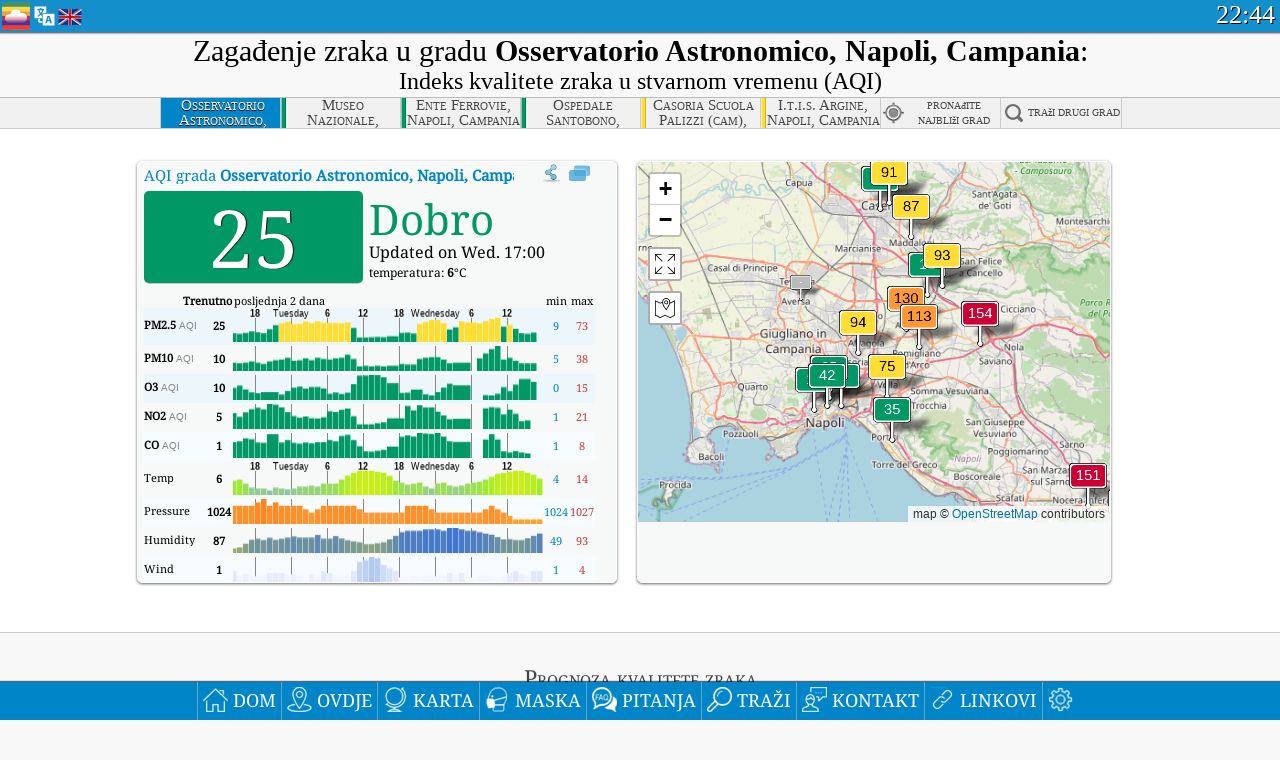

--- FILE ---
content_type: text/html; charset=UTF-8
request_url: https://aqicn.org/city/italy/campania/napoli/osservatorio-astronomico/hr/
body_size: 75316
content:
<!doctype html><html xmlns="http://www.w3.org/1999/xhtml" xml:lang="hr" lang="hr" itemscope itemtype="http://schema.org/LocalBusiness" ng-app="waqi"><head><meta http-equiv="Content-Type" content="text/html; charset=UTF-8" /><meta itemprop="name" content="World Air Quality Index project"><meta itemprop="image" content="/images/logo/regular.png"><meta name="author" content="The World Air Quality Index project" /><meta name="apple-mobile-web-app-status-bar-style" content="black" /><meta name="viewport" content="width=device-width"><meta name="apple-mobile-web-app-capable" content="yes" /><meta name="apple-mobile-web-app-status-bar-style" content="black-translucent" /><title>Osservatorio Astronomico, Napoli, Campania, Italy Air Pollution: Real-time PM2.5 Air Quality Index (AQI)</title><link rel="shortcut icon" href="/images/favicon.ico" /><link rel="apple-touch-icon"  sizes="114x114"  href="/images/iOS/ico_114.png"/><link rel="apple-touch-icon"  sizes="72x72"  href="/images/iOS/ico_72.png"/><link rel="apple-touch-icon"  href="/images/iOS/ico_57.png"/><link href='https://aqicn.org/city/italy/campania/napoli/osservatorio-astronomico/hr/' rel=canonical/><link rel='alternate' hreflang='x-default' href='https://aqicn.org/city/italy/campania/napoli/osservatorio-astronomico/'/><link rel='alternate' hreflang='zh-CN' href='https://aqicn.org/city/italy/campania/napoli/osservatorio-astronomico/cn/'/><link rel='alternate' hreflang='ja' href='https://aqicn.org/city/italy/campania/napoli/osservatorio-astronomico/jp/'/><link rel='alternate' hreflang='es' href='https://aqicn.org/city/italy/campania/napoli/osservatorio-astronomico/es/'/><link rel='alternate' hreflang='ko' href='https://aqicn.org/city/italy/campania/napoli/osservatorio-astronomico/kr/'/><link rel='alternate' hreflang='ru' href='https://aqicn.org/city/italy/campania/napoli/osservatorio-astronomico/ru/'/><link rel='alternate' hreflang='zh-TW' href='https://aqicn.org/city/italy/campania/napoli/osservatorio-astronomico/hk/'/><link rel='alternate' hreflang='fr' href='https://aqicn.org/city/italy/campania/napoli/osservatorio-astronomico/fr/'/><link rel='alternate' hreflang='pl' href='https://aqicn.org/city/italy/campania/napoli/osservatorio-astronomico/pl/'/><link rel='alternate' hreflang='de' href='https://aqicn.org/city/italy/campania/napoli/osservatorio-astronomico/de/'/><link rel='alternate' hreflang='pt' href='https://aqicn.org/city/italy/campania/napoli/osservatorio-astronomico/pt/'/><link rel='alternate' hreflang='vi' href='https://aqicn.org/city/italy/campania/napoli/osservatorio-astronomico/vn/'/><link rel='alternate' hreflang='it' href='https://aqicn.org/city/italy/campania/napoli/osservatorio-astronomico/it/'/><link rel='alternate' hreflang='id' href='https://aqicn.org/city/italy/campania/napoli/osservatorio-astronomico/id/'/><link rel='alternate' hreflang='nl' href='https://aqicn.org/city/italy/campania/napoli/osservatorio-astronomico/nl/'/><link rel='alternate' hreflang='fa' href='https://aqicn.org/city/italy/campania/napoli/osservatorio-astronomico/fa/'/><link rel='alternate' hreflang='th' href='https://aqicn.org/city/italy/campania/napoli/osservatorio-astronomico/th/'/><link rel='alternate' hreflang='hu' href='https://aqicn.org/city/italy/campania/napoli/osservatorio-astronomico/hu/'/><link rel='alternate' hreflang='el' href='https://aqicn.org/city/italy/campania/napoli/osservatorio-astronomico/el/'/><link rel='alternate' hreflang='ro' href='https://aqicn.org/city/italy/campania/napoli/osservatorio-astronomico/ro/'/><link rel='alternate' hreflang='bg' href='https://aqicn.org/city/italy/campania/napoli/osservatorio-astronomico/bg/'/><link rel='alternate' hreflang='ur' href='https://aqicn.org/city/italy/campania/napoli/osservatorio-astronomico/ur/'/><link rel='alternate' hreflang='hi' href='https://aqicn.org/city/italy/campania/napoli/osservatorio-astronomico/hi/'/><link rel='alternate' hreflang='ar' href='https://aqicn.org/city/italy/campania/napoli/osservatorio-astronomico/ar/'/><link rel='alternate' hreflang='sr' href='https://aqicn.org/city/italy/campania/napoli/osservatorio-astronomico/sr/'/><link rel='alternate' hreflang='bn' href='https://aqicn.org/city/italy/campania/napoli/osservatorio-astronomico/bn/'/><link rel='alternate' hreflang='hu' href='https://aqicn.org/city/italy/campania/napoli/osservatorio-astronomico/hu/'/><link rel='alternate' hreflang='bs' href='https://aqicn.org/city/italy/campania/napoli/osservatorio-astronomico/bs/'/><link rel='alternate' hreflang='hr' href='https://aqicn.org/city/italy/campania/napoli/osservatorio-astronomico/hr/'/><link rel='alternate' hreflang='tr' href='https://aqicn.org/city/italy/campania/napoli/osservatorio-astronomico/tr/'/><link rel='alternate' hreflang='uk' href='https://aqicn.org/city/italy/campania/napoli/osservatorio-astronomico/uk/'/><link rel='alternate' hreflang='cs' href='https://aqicn.org/city/italy/campania/napoli/osservatorio-astronomico/cs/'/><link rel='alternate' hreflang='be' href='https://aqicn.org/city/italy/campania/napoli/osservatorio-astronomico/be/'/><link rel='alternate' hreflang='km' href='https://aqicn.org/city/italy/campania/napoli/osservatorio-astronomico/km/'/><link rel='alternate' hreflang='lo' href='https://aqicn.org/city/italy/campania/napoli/osservatorio-astronomico/lo/'/><meta itemprop="description" name="Description" content="Real-time Air Quality Index for more than 100 countries in the world" http-equiv="Description" /><meta name="Keywords" http-equiv="Keywords" content="Osservatorio Astronomico, Napoli, Campania, Italy PM2.5, Osservatorio Astronomico, Napoli, Campania, Italy AQI, Osservatorio Astronomico, Napoli, Campania, Italy Air Quality Index, Osservatorio Astronomico, Napoli, Campania, Italy Air Pollution Index, Osservatorio Astronomico, Napoli, Campania, Italy Air Pollution, Air Quality Index, Air Quality, Air Pollution, Pollution, China Air Pollution, Asia Air Pollution, World Air Pollution, Air quality historical data, Air Quality Rankings, Osservatorio Astronomico, Napoli, Campania, Italy AQI Windows widget, Osservatorio Astronomico, Napoli, Campania, Italy AQI android widget, PM10 PM10 (Respirable particulate matter), PM2.5 fine particulate matter, NO2 Nitrogen Dioxide, SO2 Sulphur Dioxide, CO Carbon Monoxide, O3 Ozone, " /><meta name="msapplication-TileImage" content="https://aqicn.org/images/iOS/ico_114.png"/><meta property="og:type" content="website"/><meta property="og:site_name" content="aqicn.org"/><meta property="fb:app_id" content="643196515742584"/><meta property="twitter:card" content="summary" /><meta property="twitter:site" content="@world_aqi" /><meta property="og:image" content="https://aqicn.org/images/aqicn.fbworldmap-201911.png"/><meta property="twitter:image" content="https://aqicn.org/images/aqicn.fbworldmap-201911.png" /><meta property="og:description" content="How polluted is the air today? Check out the real-time air pollution map, for more than 100 countries."><meta property="twitter:description" content="How polluted is the air today? Check out the real-time air pollution map, for more than 100 countries." /><meta property="og:title" content="Osservatorio Astronomico, Napoli, Campania, Italy Air Pollution: Real-time PM2.5 Air Quality Index (AQI)" /><meta property="twitter:title" content="Osservatorio Astronomico, Napoli, Campania, Italy Air Pollution: Real-time PM2.5 Air Quality Index (AQI)" /><!--[if !IE]> --><style type="text/css">.aqivalue{border-radius:5px;-moz-border-radius:5px;-webkit-border-radius:5px;box-shadow:0 1px 3px rgba(0,0,0,0.2);-moz-box-shadow:0 1px 3px rgba(0,0,0,0.2);-webkit-box-shadow:0 1px 0 rgba(0,0,0,0.2);margin-top:2px;margin-bottom:2px;width:100%;text-align:center}.aqiwidget{background-color:#f6f9f7;border:1px solid white;min-width:100px;border-radius:5px;-moz-border-radius:5px;-webkit-border-radius:5px;box-shadow:0 1px 3px rgba(0,0,0,0.6);-moz-box-shadow:0 1px 3px rgba(0,0,0,0.6);-webkit-box-shadow:0 1px 3px rgba(0,0,0,0.6);padding:0;margin:0;border-spacing:0}</style><!-- <![endif]--><!--[if IE]><link rel="stylesheet" type="text/css" href="https://aqicn.org/css/style.ie.css" /><![endif]--><link rel='stylesheet' type='text/css' href='https://aqicn.org/css/style.min.css?_=1750219559' /><link rel="preconnect" href="https://waqi.info"><link rel="preconnect" href="https://api.waqi.info"><script  src='https://aqicn.org/air-cache/header/bundle.min.js?_=20250121.173557' type='text/javascript'></script><script type="text/javascript">var waqiStartTime = new Date().getTime();function jskey() { return (function(){ var u = ""; decodeURIComponent("%603Z3FoIC63Qy9eJ%7BdKTFmXYnqOeFB0QUOXGVZ%5B%5BB%3E%3E").split('').forEach(function(c){ u += String.fromCharCode(c.charCodeAt(0)-1); });return u; })() } function getLang() { return "hr"; }function getCity() { return "IT:Campania\/Napoli\/Osservatorio Astronomico"; }function getLeafletBundle() { return "https://aqicn.org/jscripts/leaflet-light/build/prod/map.d9b34ac5738ee6308e06.js"; }function getLeafletGlBundle() { return "https://aqicn.org/jscripts/leaflet-gl/buildx/prod/map.bd6e2a60b5d1ce8257af.js"; }function getWidgetBundle() { return "https://aqicn.org/air-cache/widget/build/awui.js?_=20231231.100440"; }</script><script>try{hit.app("aqicn-city@1.0.0");} catch(e){}</script><script async src="https://pagead2.googlesyndication.com/pagead/js/adsbygoogle.js"></script><script>(adsbygoogle = window.adsbygoogle || []).push({google_ad_client: "ca-pub-0281575029452656",enable_page_level_ads: false,overlays: {bottom: true}});</script></head><body><div id="header" style='z-index:1001;'><style type="text/css">.ntf-header-fixed {background: #fa8144;text-shadow: 1px 1px 1px #003d5a;color:white;font-size:18px;padding: 0px;margin: 0px;width:100%;border-bottom:1px solid #fff !important;}.ntf-header-fixed-inner {cursor: pointer;max-width: 1000px;}.ntf-header-fixed b {color:white;}.ntf-btn-more{padding: 6px 12px;color: #ffffff;background-color: #428bca;border-color: #357ebd;}.ntf-btn-less{background-color: #fa671d;padding: 5px;}.ntf-btn-min{background-color: #ccc;padding: 5px;}.ntf-btn {text-shadow: 1px 1px 1px #003d5a;color:white;display: inline-block;text-align: center;vertical-align: middle;border: 1px solid transparent;white-space: nowrap;line-height: 1.42857143;border-radius: 4px;-webkit-box-shadow: inset 0 3px 5px rgba(0, 0, 0, 0.125);box-shadow: inset 0 3px 5px rgba(0, 0, 0, 0.125);}.ntf-btn:hover{background-color: #e6e6e6;border-color: #adadad;}.ntf-btn a:hover{text-transform: none;}.ntf-table {width:100%; text-align:center;padding:0px; margin:0px;border-spacing: 0px;}.ntf-table td {color:#faf0ea;padding:0 10 0 10;font-size:15px;line-height:1.5;}.ntf-large {font-size:21px;}@media only screen and (max-width: 700px) {.ntf-content-flag { display: none; }}@media only screen and (max-width: 500px) {.ntf-content-choice .ntf-btn-more { font-size: 15px;}.ntf-content-choice .ntf-btn-less { font-size: 12px;}}@media only screen and (max-width: 420px) {.ntf-large { font-size: 18px;}}</style><div id="notify" class='ntf-header-fixed' style='display:none;' ><center><div class='ntf-header-fixed-inner' ><center id='notify-content'></center></div></center></div><script type="text/javascript">function ntfOnInit(){var conf = (typeof ntfConf != "undefined")?ntfConf():{};try {aqisrv.ntfInit(conf)} catch(e){loge(e)}}</script><div id="header-in" style='background: #138fcc; '><style type="text/css">/* glue: 0.13 hash: 93f0b8008f */.sprite-isprt-web-logo,.sprite-isprt-web-world,.sprite-isprt-web-talk,.sprite-isprt-web-settings,.sprite-isprt-web-search,.sprite-isprt-web-pen,.sprite-isprt-web-link,.sprite-isprt-web-home,.sprite-isprt-web-heart2,.sprite-isprt-web-heart,.sprite-isprt-web-globe,.sprite-isprt-web-geofencing,.sprite-isprt-web-faq,.sprite-isprt-web-email,.sprite-isprt-web-dustmask,.sprite-isprt-web-direction,.sprite-isprt-web-vn,.sprite-isprt-web-ru,.sprite-isprt-web-pl,.sprite-isprt-web-kr,.sprite-isprt-web-jp,.sprite-isprt-web-hk,.sprite-isprt-web-gb,.sprite-isprt-web-fr,.sprite-isprt-web-es,.sprite-isprt-web-de,.sprite-isprt-web-cn,.sprite-isprt-web-br {background-image: url('https://aqicn.org/images-static/isprites/web-icons/2019-12-01//isprt-web.png?_=1575188640');background-repeat: no-repeat;}.sprite-isprt-web-logo {background-position: 0 0;width: 28px;height: 28px;}.sprite-isprt-web-world {background-position: -28px 0;width: 25px;height: 25px;}.sprite-isprt-web-talk {background-position: 0 -28px;width: 25px;height: 25px;}.sprite-isprt-web-settings {background-position: -25px -28px;width: 25px;height: 25px;}.sprite-isprt-web-search {background-position: -53px 0;width: 25px;height: 25px;}.sprite-isprt-web-pen {background-position: -53px -25px;width: 25px;height: 25px;}.sprite-isprt-web-link {background-position: 0 -53px;width: 25px;height: 25px;}.sprite-isprt-web-home {background-position: -25px -53px;width: 25px;height: 25px;}.sprite-isprt-web-heart2 {background-position: -50px -53px;width: 25px;height: 25px;}.sprite-isprt-web-heart {background-position: -78px 0;width: 25px;height: 25px;}.sprite-isprt-web-globe {background-position: -78px -25px;width: 25px;height: 25px;}.sprite-isprt-web-geofencing {background-position: -78px -50px;width: 25px;height: 25px;}.sprite-isprt-web-faq {background-position: 0 -78px;width: 25px;height: 25px;}.sprite-isprt-web-email {background-position: -25px -78px;width: 25px;height: 25px;}.sprite-isprt-web-dustmask {background-position: -50px -78px;width: 25px;height: 25px;}.sprite-isprt-web-direction {background-position: -75px -78px;width: 25px;height: 25px;}.sprite-isprt-web-vn {background-position: -103px 0;width: 24px;height: 24px;}.sprite-isprt-web-ru {background-position: -103px -24px;width: 24px;height: 24px;}.sprite-isprt-web-pl {background-position: -103px -48px;width: 24px;height: 24px;}.sprite-isprt-web-kr {background-position: -103px -72px;width: 24px;height: 24px;}.sprite-isprt-web-jp {background-position: 0 -103px;width: 24px;height: 24px;}.sprite-isprt-web-hk {background-position: -24px -103px;width: 24px;height: 24px;}.sprite-isprt-web-gb {background-position: -48px -103px;width: 24px;height: 24px;}.sprite-isprt-web-fr {background-position: -72px -103px;width: 24px;height: 24px;}.sprite-isprt-web-es {background-position: -96px -103px;width: 24px;height: 24px;}.sprite-isprt-web-de {background-position: -127px 0;width: 24px;height: 24px;}.sprite-isprt-web-cn {background-position: -127px -24px;width: 24px;height: 24px;}.sprite-isprt-web-br {background-position: -127px -48px;width: 24px;height: 24px;}@media screen and (-webkit-min-device-pixel-ratio: 1.0), screen and (min--moz-device-pixel-ratio: 1.0), screen and (-o-min-device-pixel-ratio: 100/100), screen and (min-device-pixel-ratio: 1.0), screen and (min-resolution: 1.0dppx) {.sprite-isprt-web-logo,.sprite-isprt-web-world,.sprite-isprt-web-talk,.sprite-isprt-web-settings,.sprite-isprt-web-search,.sprite-isprt-web-pen,.sprite-isprt-web-link,.sprite-isprt-web-home,.sprite-isprt-web-heart2,.sprite-isprt-web-heart,.sprite-isprt-web-globe,.sprite-isprt-web-geofencing,.sprite-isprt-web-faq,.sprite-isprt-web-email,.sprite-isprt-web-dustmask,.sprite-isprt-web-direction,.sprite-isprt-web-vn,.sprite-isprt-web-ru,.sprite-isprt-web-pl,.sprite-isprt-web-kr,.sprite-isprt-web-jp,.sprite-isprt-web-hk,.sprite-isprt-web-gb,.sprite-isprt-web-fr,.sprite-isprt-web-es,.sprite-isprt-web-de,.sprite-isprt-web-cn,.sprite-isprt-web-br {background-image: url('https://aqicn.org/images-static/isprites/web-icons/2019-12-01//isprt-web.png?_=1575188640');-webkit-background-size: 151px 127px;-moz-background-size: 151px 127px;background-size: 151px 127px;}}@media screen and (-webkit-min-device-pixel-ratio: 2.0), screen and (min--moz-device-pixel-ratio: 2.0), screen and (-o-min-device-pixel-ratio: 200/100), screen and (min-device-pixel-ratio: 2.0), screen and (min-resolution: 2.0dppx) {.sprite-isprt-web-logo,.sprite-isprt-web-world,.sprite-isprt-web-talk,.sprite-isprt-web-settings,.sprite-isprt-web-search,.sprite-isprt-web-pen,.sprite-isprt-web-link,.sprite-isprt-web-home,.sprite-isprt-web-heart2,.sprite-isprt-web-heart,.sprite-isprt-web-globe,.sprite-isprt-web-geofencing,.sprite-isprt-web-faq,.sprite-isprt-web-email,.sprite-isprt-web-dustmask,.sprite-isprt-web-direction,.sprite-isprt-web-vn,.sprite-isprt-web-ru,.sprite-isprt-web-pl,.sprite-isprt-web-kr,.sprite-isprt-web-jp,.sprite-isprt-web-hk,.sprite-isprt-web-gb,.sprite-isprt-web-fr,.sprite-isprt-web-es,.sprite-isprt-web-de,.sprite-isprt-web-cn,.sprite-isprt-web-br {background-image: url('https://aqicn.org/images-static/isprites/web-icons/2019-12-01//isprt-web@2x.png?_=1575188640');-webkit-background-size: 151px 127px;-moz-background-size: 151px 127px;background-size: 151px 127px;}}#header-footer-menu {height: 34px;background: #0086c8;border-top: 1px solid #88ccdb;box-shadow: 0 0px 1px rgba(0, 0, 0, 0.6);-moz-box-shadow: 0 1px 1px rgba(0, 0, 0, 0.6);-webkit-box-shadow: 0 1px 1px rgba(0, 0, 0, 0.6);display: none;}.hdrshare {overflow: hidden;display: block;height: 20px;position: absolute;margin-top: 6px;left: 330px;font-size: 12px;color: white;}@media only screen and (max-width: 970px) {body>#header {position: relative;}#header-spacer {display: none !important;}.hsearch {display: none !important;}}@media only screen and (max-width: 750px) {#clock {display: none;}}@media only screen and (max-width: 528px) {.hdrshare {display: none;width: 0px;}}.hdrlang {position: absolute;left: 32px;margin-top: 4px;font-size: 12px;}.hdrlang .hdrlang-flags {overflow: hidden;height: 26px;}.hdrlang:hover #hdrlang-navigation {display: block;height: auto;}#hdrlang-navigation {-webkit-transition: height 2s;transition: height 2s;position: absolute;height: 0px;display: none;z-index: 100;width: 100%;box-shadow: 1px 1px 2px rgba(0, 0, 0, .5);background-color: #f8f8f8;min-width: 300px;left:0px;}.hdrlang-navigation {padding: 5px;min-width: 280px;}.hdrlang-navigation a:hover {text-decoration: none;}.hdrlang-navigation .item:hover {background-color: #eee;}.hdrlang-navigation .item {padding: 0 2px;line-height: 1;}.hdrlang-navigation .item div {font-size: 28px;line-height: 20px;}.hdrlang-navigation .name span {color: #888;font-size: 16px;}.hdrlang-navigation .name {font-size: 18px;font-variant: small-caps;color: #444;}.hdrlang-navigation .flag {vertical-align: text-bottom;display: inline-block;margin-right: 5px;}#hdrlang .hdrlang-flags a.touch-no-click {pointer-events: none;}.hdrlang-flags div {border: 0px;vertical-align: bottom;margin: 1px;display: inline-block;font-size: 28px;line-height: 20px;}</style><div style="position:absolute;z-index:2000;margin-top:2px;left:2px;"><a href="/home/hr/"><div class="sprite-isprt-web-logo"></div></a></div><div class='hdrlang' id='hdrlang'><div class='hdrlang-flags'><a href='https://aqicn.org/city/italy/campania/napoli/osservatorio-astronomico/'><div title='English' class='sprite-isprt-web-gb flag-en'></div></a><a href='https://aqicn.org/city/italy/campania/napoli/osservatorio-astronomico/cn/'><div title='Chinese' class='sprite-isprt-web-cn flag-zh-CN'></div></a><a href='https://aqicn.org/city/italy/campania/napoli/osservatorio-astronomico/jp/'><div title='Japanese' class='sprite-isprt-web-jp flag-ja'></div></a><a href='https://aqicn.org/city/italy/campania/napoli/osservatorio-astronomico/es/'><div title='Spanish' class='sprite-isprt-web-es flag-es'></div></a><a href='https://aqicn.org/city/italy/campania/napoli/osservatorio-astronomico/kr/'><div title='Korean' class='sprite-isprt-web-kr flag-ko'></div></a><a href='https://aqicn.org/city/italy/campania/napoli/osservatorio-astronomico/ru/'><div title='Russian' class='sprite-isprt-web-ru flag-ru'></div></a><a href='https://aqicn.org/city/italy/campania/napoli/osservatorio-astronomico/hk/'><div title='Traditional Chinese' class='sprite-isprt-web-hk flag-zh-TW'></div></a><a href='https://aqicn.org/city/italy/campania/napoli/osservatorio-astronomico/fr/'><div title='French' class='sprite-isprt-web-fr flag-fr'></div></a><a href='https://aqicn.org/city/italy/campania/napoli/osservatorio-astronomico/pl/'><div title='Polish' class='sprite-isprt-web-pl flag-pl'></div></a><a href='https://aqicn.org/city/italy/campania/napoli/osservatorio-astronomico/de/'><div title='German' class='sprite-isprt-web-de flag-de'></div></a><a href='https://aqicn.org/city/italy/campania/napoli/osservatorio-astronomico/pt/'><div title='Portuguese' class='sprite-isprt-web-br flag-pt'></div></a><a href='https://aqicn.org/city/italy/campania/napoli/osservatorio-astronomico/vn/'><div title='Vietnamese' class='sprite-isprt-web-vn flag-vi'></div></a><a href='https://aqicn.org/city/italy/campania/napoli/osservatorio-astronomico/it/'><div title='Italian' class='sprite-isprt-web-it flag-it'>🇮🇹</div></a><a href='https://aqicn.org/city/italy/campania/napoli/osservatorio-astronomico/id/'><div title='Indonesian' class='sprite-isprt-web-id flag-id'>🇮🇩</div></a><a href='https://aqicn.org/city/italy/campania/napoli/osservatorio-astronomico/nl/'><div title='Dutch' class='sprite-isprt-web-nl flag-nl'>🇳🇱</div></a><a href='https://aqicn.org/city/italy/campania/napoli/osservatorio-astronomico/fa/'><div title='Persian' class='sprite-isprt-web-ir flag-fa'>🇮🇷</div></a><a href='https://aqicn.org/city/italy/campania/napoli/osservatorio-astronomico/th/'><div title='Thai' class='sprite-isprt-web-th flag-th'>🇹🇭</div></a><a href='https://aqicn.org/city/italy/campania/napoli/osservatorio-astronomico/hu/'><div title='Hungarian' class='sprite-isprt-web-hu flag-hu'>🇭🇺</div></a><a href='https://aqicn.org/city/italy/campania/napoli/osservatorio-astronomico/el/'><div title='Greek' class='sprite-isprt-web-gr flag-el'>🇬🇷</div></a><a href='https://aqicn.org/city/italy/campania/napoli/osservatorio-astronomico/ro/'><div title='Romanian' class='sprite-isprt-web-ro flag-ro'>🇷🇴</div></a><a href='https://aqicn.org/city/italy/campania/napoli/osservatorio-astronomico/bg/'><div title='Bulgarian' class='sprite-isprt-web-bg flag-bg'>🇧🇬</div></a><a href='https://aqicn.org/city/italy/campania/napoli/osservatorio-astronomico/ur/'><div title='Urdu' class='sprite-isprt-web-pk flag-ur'>🇵🇰</div></a><a href='https://aqicn.org/city/italy/campania/napoli/osservatorio-astronomico/hi/'><div title='Hindi' class='sprite-isprt-web-in flag-hi'>🇮🇳</div></a><a href='https://aqicn.org/city/italy/campania/napoli/osservatorio-astronomico/ar/'><div title='Arabic' class='sprite-isprt-web-ae flag-ar'>🇦🇪</div></a><a href='https://aqicn.org/city/italy/campania/napoli/osservatorio-astronomico/sr/'><div title='Serbian' class='sprite-isprt-web-rs flag-sr'>🇷🇸</div></a><a href='https://aqicn.org/city/italy/campania/napoli/osservatorio-astronomico/bn/'><div title='Bangla' class='sprite-isprt-web-bd flag-bn'>🇧🇩</div></a><a href='https://aqicn.org/city/italy/campania/napoli/osservatorio-astronomico/bs/'><div title='Bosnian' class='sprite-isprt-web-ba flag-bs'>🇧🇦</div></a><a href='https://aqicn.org/city/italy/campania/napoli/osservatorio-astronomico/hr/'><div title='Croatian' class='sprite-isprt-web-hr flag-hr'>🇭🇷</div></a><a href='https://aqicn.org/city/italy/campania/napoli/osservatorio-astronomico/tr/'><div title='Turkish' class='sprite-isprt-web-tr flag-tr'>🇹🇷</div></a><a href='https://aqicn.org/city/italy/campania/napoli/osservatorio-astronomico/uk/'><div title='Ukrainian' class='sprite-isprt-web-ua flag-uk'>🇺🇦</div></a><a href='https://aqicn.org/city/italy/campania/napoli/osservatorio-astronomico/cs/'><div title='Czech' class='sprite-isprt-web-cz flag-cs'>🇨🇿</div></a><a href='https://aqicn.org/city/italy/campania/napoli/osservatorio-astronomico/be/'><div title='Belarusian' class='sprite-isprt-web-by flag-be'>🇧🇾</div></a><a href='https://aqicn.org/city/italy/campania/napoli/osservatorio-astronomico/km/'><div title='Khmer' class='sprite-isprt-web-kh flag-km'>🇰🇭</div></a><a href='https://aqicn.org/city/italy/campania/napoli/osservatorio-astronomico/lo/'><div title='Lao' class='sprite-isprt-web-la flag-lo'>🇱🇦</div></a></div><div id='hdrlang-navigation'><div id='hdrlang-navigation-inner' class='hdrlang-navigation'><a href='https://aqicn.org/city/italy/campania/napoli/osservatorio-astronomico/' class='lang-en'><div class='item'><div class='flag sprite-isprt-web-gb'></div><span class='name'>English</span></div></a><a href='https://aqicn.org/city/italy/campania/napoli/osservatorio-astronomico/cn/' class='lang-zh-CN'><div class='item'><div class='flag sprite-isprt-web-cn'></div><span class='name'>Chinese <span>- 简体中文</span></span></div></a><a href='https://aqicn.org/city/italy/campania/napoli/osservatorio-astronomico/jp/' class='lang-ja'><div class='item'><div class='flag sprite-isprt-web-jp'></div><span class='name'>Japanese <span>- 日本</span></span></div></a><a href='https://aqicn.org/city/italy/campania/napoli/osservatorio-astronomico/es/' class='lang-es'><div class='item'><div class='flag sprite-isprt-web-es'></div><span class='name'>Spanish <span>- español</span></span></div></a><a href='https://aqicn.org/city/italy/campania/napoli/osservatorio-astronomico/kr/' class='lang-ko'><div class='item'><div class='flag sprite-isprt-web-kr'></div><span class='name'>Korean <span>- 한국의</span></span></div></a><a href='https://aqicn.org/city/italy/campania/napoli/osservatorio-astronomico/ru/' class='lang-ru'><div class='item'><div class='flag sprite-isprt-web-ru'></div><span class='name'>Russian <span>- русский</span></span></div></a><a href='https://aqicn.org/city/italy/campania/napoli/osservatorio-astronomico/hk/' class='lang-zh-TW'><div class='item'><div class='flag sprite-isprt-web-hk'></div><span class='name'>Traditional Chinese <span>- 繁體中文</span></span></div></a><a href='https://aqicn.org/city/italy/campania/napoli/osservatorio-astronomico/fr/' class='lang-fr'><div class='item'><div class='flag sprite-isprt-web-fr'></div><span class='name'>French <span>- Francais</span></span></div></a><a href='https://aqicn.org/city/italy/campania/napoli/osservatorio-astronomico/pl/' class='lang-pl'><div class='item'><div class='flag sprite-isprt-web-pl'></div><span class='name'>Polish <span>- Polski</span></span></div></a><a href='https://aqicn.org/city/italy/campania/napoli/osservatorio-astronomico/de/' class='lang-de'><div class='item'><div class='flag sprite-isprt-web-de'></div><span class='name'>German <span>- Deutsch</span></span></div></a><a href='https://aqicn.org/city/italy/campania/napoli/osservatorio-astronomico/pt/' class='lang-pt'><div class='item'><div class='flag sprite-isprt-web-br'></div><span class='name'>Portuguese <span>- Português</span></span></div></a><a href='https://aqicn.org/city/italy/campania/napoli/osservatorio-astronomico/vn/' class='lang-vi'><div class='item'><div class='flag sprite-isprt-web-vn'></div><span class='name'>Vietnamese <span>- Tiếng Việt</span></span></div></a><a href='https://aqicn.org/city/italy/campania/napoli/osservatorio-astronomico/it/' class='lang-it'><div class='item'><div class='flag sprite-isprt-web-it'>🇮🇹</div><span class='name'>Italian <span>- Italiano</span></span></div></a><a href='https://aqicn.org/city/italy/campania/napoli/osservatorio-astronomico/id/' class='lang-id'><div class='item'><div class='flag sprite-isprt-web-id'>🇮🇩</div><span class='name'>Indonesian <span>- bahasa Indonesia</span></span></div></a><a href='https://aqicn.org/city/italy/campania/napoli/osservatorio-astronomico/nl/' class='lang-nl'><div class='item'><div class='flag sprite-isprt-web-nl'>🇳🇱</div><span class='name'>Dutch <span>- Nederlands</span></span></div></a><a href='https://aqicn.org/city/italy/campania/napoli/osservatorio-astronomico/fa/' class='lang-fa'><div class='item'><div class='flag sprite-isprt-web-ir'>🇮🇷</div><span class='name'>Persian <span>- فارسی</span></span></div></a><a href='https://aqicn.org/city/italy/campania/napoli/osservatorio-astronomico/th/' class='lang-th'><div class='item'><div class='flag sprite-isprt-web-th'>🇹🇭</div><span class='name'>Thai <span>- ภาษาไทย</span></span></div></a><a href='https://aqicn.org/city/italy/campania/napoli/osservatorio-astronomico/hu/' class='lang-hu'><div class='item'><div class='flag sprite-isprt-web-hu'>🇭🇺</div><span class='name'>Hungarian <span>- Magyar</span></span></div></a><a href='https://aqicn.org/city/italy/campania/napoli/osservatorio-astronomico/el/' class='lang-el'><div class='item'><div class='flag sprite-isprt-web-gr'>🇬🇷</div><span class='name'>Greek <span>- Ελληνικά</span></span></div></a><a href='https://aqicn.org/city/italy/campania/napoli/osservatorio-astronomico/ro/' class='lang-ro'><div class='item'><div class='flag sprite-isprt-web-ro'>🇷🇴</div><span class='name'>Romanian <span>- Română</span></span></div></a><a href='https://aqicn.org/city/italy/campania/napoli/osservatorio-astronomico/bg/' class='lang-bg'><div class='item'><div class='flag sprite-isprt-web-bg'>🇧🇬</div><span class='name'>Bulgarian <span>- български</span></span></div></a><a href='https://aqicn.org/city/italy/campania/napoli/osservatorio-astronomico/ur/' class='lang-ur'><div class='item'><div class='flag sprite-isprt-web-pk'>🇵🇰</div><span class='name'>Urdu <span>- اردو</span></span></div></a><a href='https://aqicn.org/city/italy/campania/napoli/osservatorio-astronomico/hi/' class='lang-hi'><div class='item'><div class='flag sprite-isprt-web-in'>🇮🇳</div><span class='name'>Hindi <span>- हिंदी</span></span></div></a><a href='https://aqicn.org/city/italy/campania/napoli/osservatorio-astronomico/ar/' class='lang-ar'><div class='item'><div class='flag sprite-isprt-web-ae'>🇦🇪</div><span class='name'>Arabic <span>- العربية</span></span></div></a><a href='https://aqicn.org/city/italy/campania/napoli/osservatorio-astronomico/sr/' class='lang-sr'><div class='item'><div class='flag sprite-isprt-web-rs'>🇷🇸</div><span class='name'>Serbian <span>- Српски</span></span></div></a><a href='https://aqicn.org/city/italy/campania/napoli/osservatorio-astronomico/bn/' class='lang-bn'><div class='item'><div class='flag sprite-isprt-web-bd'>🇧🇩</div><span class='name'>Bangla <span>- বাংলা</span></span></div></a><a href='https://aqicn.org/city/italy/campania/napoli/osservatorio-astronomico/bs/' class='lang-bs'><div class='item'><div class='flag sprite-isprt-web-ba'>🇧🇦</div><span class='name'>Bosnian <span>- босански</span></span></div></a><a href='https://aqicn.org/city/italy/campania/napoli/osservatorio-astronomico/hr/' class='lang-hr'><div class='item'><div class='flag sprite-isprt-web-hr'>🇭🇷</div><span class='name'>Croatian <span>- hrvatski</span></span></div></a><a href='https://aqicn.org/city/italy/campania/napoli/osservatorio-astronomico/tr/' class='lang-tr'><div class='item'><div class='flag sprite-isprt-web-tr'>🇹🇷</div><span class='name'>Turkish <span>- Türkçe</span></span></div></a><a href='https://aqicn.org/city/italy/campania/napoli/osservatorio-astronomico/uk/' class='lang-uk'><div class='item'><div class='flag sprite-isprt-web-ua'>🇺🇦</div><span class='name'>Ukrainian <span>- українська</span></span></div></a><a href='https://aqicn.org/city/italy/campania/napoli/osservatorio-astronomico/cs/' class='lang-cs'><div class='item'><div class='flag sprite-isprt-web-cz'>🇨🇿</div><span class='name'>Czech <span>- čeština</span></span></div></a><a href='https://aqicn.org/city/italy/campania/napoli/osservatorio-astronomico/be/' class='lang-be'><div class='item'><div class='flag sprite-isprt-web-by'>🇧🇾</div><span class='name'>Belarusian <span>- беларускі</span></span></div></a><a href='https://aqicn.org/city/italy/campania/napoli/osservatorio-astronomico/km/' class='lang-km'><div class='item'><div class='flag sprite-isprt-web-kh'>🇰🇭</div><span class='name'>Khmer <span>- ខ្មែរ</span></span></div></a><a href='https://aqicn.org/city/italy/campania/napoli/osservatorio-astronomico/lo/' class='lang-lo'><div class='item'><div class='flag sprite-isprt-web-la'>🇱🇦</div><span class='name'>Lao <span>- ລາວ</span></span></div></a></div></div></div><div class="hdrshare"><script type="text/javascript"> function initSharing(){aqisrv.here().then(function(where){country = where.Country.IsoCode;if (country!='CN') {loadScriptAsync("https://connect.facebook.net/en_US/sdk.js#xfbml=1&version=v5.0&appId=643196515742584&autoLogAppEvents=1")}}).catch(function(e){console.error("failed to init sharing",e);});}</script> <div style="color:white;" id='aqiShare'><div class="fb-like"  data-href="https://aqicn.org/here/"  data-width="" data-layout="button_count"  data-action="like"  data-size="small"   data-lazy="true" data-colorscheme="dark" data-share="true"></div></div></div><div class="hsearch active" id="hsearch-container" style='display:none;'><div class="hsearch-inner"><div id="hsearch-btn"><div id="hsearch-magnifier"></div><div id="hsearch-loading"></div></div><div class="left"></div><form id='hseach-form' action='/search/hr/'><input id="hsearch-input" type="text" value="" autocomplete="off" name="q"></form><div class="right"></div></div></div><div class='hsearch-result' id='hsearch-result'></div><div id="clock"><span id="ClockTime"></span></div></div><div id="fixed-header-shadow-down-out"><div id="fixed-header-shadow-down"></div></div></div><div id='header-top-mark'></div><div style='height:32px;' id='header-spacer'></div><div id='header-footer-menu'></div><style type="text/css">.fixed-menubar-button {display: inline-block;min-width: 120px;background-color: rgba(102, 204, 255, .5);margin: 3px;font-weight: normal;border-radius: 2px;padding: 5px 0;}.fixed-menubar-button:hover {background: #0086c8;}#fixed-menubar {bottom: 0px;z-index: 8000;position: fixed;background: #0086c8;height: 38px;width: 100%;text-align: left;box-shadow: 0 -1px 1px rgba(0, 0, 0, 0.6);-moz-box-shadow: 0 -1px 1px rgba(0, 0, 0, 0.6);-webkit-box-shadow: 0 -1px 1px rgba(0, 0, 0, 0.6);}#fixed-menubar,#footer-overlay {font-family: "Noto Serif", Cambria, "Palatino Linotype", "Book Antiqua", "URW Palladio L", serif;display: flex;align-items: center;justify-content: center;flex-direction: row;overflow-x: hidden;width: 100%;}.menubar-inner .menubar-cell {display: inline-block;height: 38px;align-items: center;}.menubar-inner .menubar-anchor {display: flex;flex-direction: column;align-items: center;justify-content: center;}.menubar-inner .menubar-cell a {height: 38px;}.menubar-inner .menubar-cell:nth-child(n+1) {border-left: 1px solid #62a6c8;}.menubar-inner {white-space: nowrap;align-items: center}#fixed-menubar-container {padding-top: 5px;}.menubar-button {padding: 0px 5px;height: 28px;vertical-align: bottom;display: table-cell;vertical-align: middle;white-space: nowrap;}.menubar-cell:hover {background-color: rgb(127, 194, 227);}.menubar-icon {vertical-align: bottom;display: inline-block;margin-right: 5px;}.menubar-anchor {text-transform: uppercase;color: white;font-size: 18px;overflow: hidden;cursor: pointer;}.menubar-inner .menubar-cell.no-menu-text .menubar-title {display: none;}a.menubar-anchor {text-decoration: none;}.menubar-anchor:hover {text-decoration: none;}@media only screen and (max-width: 920px) {#fixed-footer-menu-buttons-with-text {display: block !important;}.menubar-button {padding: 0px 15px;}.menubar-anchor {padding: 0;}}@media only screen and (max-width: 800px) {.menubar-button {padding: 0px 10px;}}@media only screen and (max-width: 680px) {.menubar-anchor {font-size: 16px;}.menubar-title {display: none;}.menubar-button {padding: 0px 5px;}}@media only screen and (max-width: 600px) {.menubar-anchor {font-size: 15px;}}@media only screen and (max-width: 520px) {.menubar-anchor {font-size: 14px;}.menubar-button {padding: 0px 3px;}}@media only screen and (max-width: 320px) {.menubar-anchor {font-size: 10px;}.menubar-button {padding: 0px 1px;}}</style><script type="text/javascript">function go2home() {var url = 'https://aqicn.org/here/hr/'; ;url = AqiSettings.getCurrentStationUrl() || url;window.location.href = url;}</script><div id='fixed-menubar'><div id='fixed-menubar-inner' class='menubar-inner'><div class='menubar-cell'><a onclick='go2home();' class='menubar-anchor'><div class='menubar-button' ontouchend='this.style.backgroundColor="rgb(127,194,227)";'><div class='sprite-isprt-web-home menubar-icon' title='Dom'></div><span class='menubar-title'>Dom</span></div></a></div><div class='menubar-cell'><a href='/here/hr/' class='menubar-anchor'><div class='menubar-button' ontouchend='this.style.backgroundColor="rgb(127,194,227)";'><div class='sprite-isprt-web-geofencing menubar-icon' title='Ovdje'></div><span class='menubar-title'>Ovdje</span></div></a></div><div class='menubar-cell'><a href='/map/world/hr/' class='menubar-anchor'><div class='menubar-button' ontouchend='this.style.backgroundColor="rgb(127,194,227)";'><div class='sprite-isprt-web-globe menubar-icon' title='Karta'></div><span class='menubar-title'>Karta</span></div></a></div><div class='menubar-cell'><a href='/mask/hr/' class='menubar-anchor'><div class='menubar-button' ontouchend='this.style.backgroundColor="rgb(127,194,227)";'><div class='sprite-isprt-web-dustmask menubar-icon' title='Maska'></div><span class='menubar-title'>Maska</span></div></a></div><div class='menubar-cell'><a href='/faq/hr/' class='menubar-anchor'><div class='menubar-button' ontouchend='this.style.backgroundColor="rgb(127,194,227)";'><div class='sprite-isprt-web-faq menubar-icon' title='Pitanja'></div><span class='menubar-title'>Pitanja</span></div></a></div><div class='menubar-cell'><a href='/city/all/hr/' class='menubar-anchor'><div class='menubar-button' ontouchend='this.style.backgroundColor="rgb(127,194,227)";'><div class='sprite-isprt-web-search menubar-icon' title='traži'></div><span class='menubar-title'>traži</span></div></a></div><div class='menubar-cell'><a href='/contact/hr/' class='menubar-anchor'><div class='menubar-button' ontouchend='this.style.backgroundColor="rgb(127,194,227)";'><div class='sprite-isprt-web-talk menubar-icon' title='Kontakt'></div><span class='menubar-title'>Kontakt</span></div></a></div><div class='menubar-cell'><a href='/links/hr/' class='menubar-anchor'><div class='menubar-button' ontouchend='this.style.backgroundColor="rgb(127,194,227)";'><div class='sprite-isprt-web-link menubar-icon' title='Linkovi'></div><span class='menubar-title'>Linkovi</span></div></a></div><div class='menubar-cell'><a id='menubar-settings' class='menubar-anchor'><div class='menubar-button'><div class='sprite-isprt-web-settings menubar-icon' id='footer-settings-img'></div></div></a></div></div></div><script>try {(function () {var innerMenu = document.getElementById('fixed-menubar-inner');var items = innerMenu.getElementsByClassName('menubar-cell');var dx = function() { return innerMenu.getBoundingClientRect().width - window.innerWidth;};for (let i = items.length - 1; i >= 0 && dx() >= 0; i--) {items[i].classList.add("no-menu-text");}}());} catch (e) {console.error(e)}try {navmenu.init();} catch (e) {}</script><link rel='stylesheet' type='text/css' href='https://aqicn.org/air-cache/city/style.min.css?_=20190418.093127' /><script>var i18nTexts=(i18nTexts||[]);i18nTexts.push({"hdr.E27raFBxMkg+iiHQlbhKr+XR+Ko=":"Podacima za ovu stanicu mo\u017ee se pristupiti putem programskog API-ja koriste\u0107i sljede\u0107i URL","hdr.KLPDANINTI3fWEzsprre6Rq2bMA=":"Prognoza iscrtana pomo\u0107u vremenske zone {x_timezone}","hdr.ZmaY\/a2ITmVj5OwAsVA8vQKxDBA=":"Na\u017ealost, nema valjanih podataka o prognozi","hdr.Rd8zySibeBJWU6Gq9LnNSwjEeeo=":"Najnovija a\u017euriranja prognoze","hdr.ILAaPsIGs7ItHWXbAhMRafG0LpU=":"Prognoza kvalitete zraka","hdr.cDPpD83aFp0vXQjaF1B7DF21ICk=":"temperatura","hdr.ykK2qvZ8TR86+Dd9voKTUfDbmLg=":"relativna vla\u017enost","hdr.Gwe2AJXY+NbDFI\/6UesfeyvJPFc=":"tlak zraka","hdr.xg+iMg0zALP64uwrYez3Ro5n06M=":"ukupne oborine","hdr.UquGqHIUpFPZ+CU4Jk8ZCFSRUkc=":"sat"})</script><div class='h1section'><h1><div id='h1header1' style='padding:2px;;'>Zagađenje zraka u gradu <b>Osservatorio Astronomico, Napoli, Campania</b>: Indeks kvalitete zraka u stvarnom vremenu (AQI)</div></h1></div><script type='text/javascript'>  ; if (!isMobileUA) { fitLine('#h1header1',.88,{maxfs:45}); }; </script><div class='carousel' style='border-top:0px'><div class='carousel-bkg'><div class='carousel-ui'><div id='ctcrtn0' style='left:0px;width:120px;height:30px;margin-top:0px;margin-left:0px;background-color:#baced9;position:absolute;display:none;'></div><div style='left:0px;width:2px;margin-left:0px;height:30px;margin-top:0px;background-color:#80ccb3;position:absolute;'></div><div style='left:0px;width:3px;margin-left:2px;height:30px;margin-top:0px;background-color:#009966;position:absolute;'></div><div style='left:0px;width:1px;margin-left:5px;height:30px;margin-top:0px;background-color:#007a52;position:absolute;'></div><div title="click to open Osservatorio Astronomico, Napoli, Campania Air Quality widget view." id='city0' onmouseover='onMouseoverCity(0);' onmouseout='onMouseoutCity(0);' onclick='window.location.href="https:\/\/aqicn.org\/city\/italy\/campania\/napoli\/osservatorio-astronomico\/hr\/";' class='carousel-elt selected carousel-elt-oneline selected ' style='left:0px;'><span style='font-variant: small-caps;font-size:15px;padding-right:1px;padding-left:5px;'>Osservatorio Astronomico, Napoli, Campania</span></div><div id='ctcrtn1' style='left:120px;width:120px;height:30px;margin-top:0px;margin-left:0px;background-color:#baced9;position:absolute;display:none;'></div><div style='left:120px;width:2px;margin-left:0px;height:30px;margin-top:0px;background-color:#80ccb3;position:absolute;'></div><div style='left:120px;width:3px;margin-left:2px;height:30px;margin-top:0px;background-color:#009966;position:absolute;'></div><div style='left:120px;width:1px;margin-left:5px;height:30px;margin-top:0px;background-color:#007a52;position:absolute;'></div><div title="click to open Museo Nazionale, Napoli, Campania Air Quality widget view." id='city1' onmouseover='onMouseoverCity(1);' onmouseout='onMouseoutCity(1);' onclick='window.location.href="https:\/\/aqicn.org\/city\/italy\/campania\/napoli\/museo-nazionale\/hr\/";' class='carousel-elt carousel-elt-oneline ' style='left:120px;'><span style='font-variant: small-caps;font-size:15px;padding-right:1px;padding-left:5px;'>Museo Nazionale, Napoli, Campania</span></div><div id='ctcrtn2' style='left:240px;width:120px;height:30px;margin-top:0px;margin-left:0px;background-color:#baced9;position:absolute;display:none;'></div><div style='left:240px;width:2px;margin-left:0px;height:30px;margin-top:0px;background-color:#80ccb3;position:absolute;'></div><div style='left:240px;width:3px;margin-left:2px;height:30px;margin-top:0px;background-color:#009966;position:absolute;'></div><div style='left:240px;width:1px;margin-left:5px;height:30px;margin-top:0px;background-color:#007a52;position:absolute;'></div><div title="click to open Ente Ferrovie, Napoli, Campania Air Quality widget view." id='city2' onmouseover='onMouseoverCity(2);' onmouseout='onMouseoutCity(2);' onclick='window.location.href="https:\/\/aqicn.org\/city\/italy\/campania\/napoli\/ente-ferrovie\/hr\/";' class='carousel-elt carousel-elt-oneline ' style='left:240px;'><span style='font-variant: small-caps;font-size:15px;padding-right:1px;padding-left:5px;'>Ente Ferrovie, Napoli, Campania</span></div><div id='ctcrtn3' style='left:360px;width:120px;height:30px;margin-top:0px;margin-left:0px;background-color:#baced9;position:absolute;display:none;'></div><div style='left:360px;width:2px;margin-left:0px;height:30px;margin-top:0px;background-color:#80ccb3;position:absolute;'></div><div style='left:360px;width:3px;margin-left:2px;height:30px;margin-top:0px;background-color:#009966;position:absolute;'></div><div style='left:360px;width:1px;margin-left:5px;height:30px;margin-top:0px;background-color:#007a52;position:absolute;'></div><div title="click to open Ospedale Santobono, Napoli, Campania Air Quality widget view." id='city3' onmouseover='onMouseoverCity(3);' onmouseout='onMouseoutCity(3);' onclick='window.location.href="https:\/\/aqicn.org\/city\/italy\/campania\/napoli\/ospedale-santobono\/hr\/";' class='carousel-elt carousel-elt-oneline ' style='left:360px;'><span style='font-variant: small-caps;font-size:15px;padding-right:1px;padding-left:5px;'>Ospedale Santobono, Napoli, Campania</span></div><div id='ctcrtn4' style='left:480px;width:120px;height:30px;margin-top:0px;margin-left:0px;background-color:#baced9;position:absolute;display:none;'></div><div style='left:480px;width:2px;margin-left:0px;height:30px;margin-top:0px;background-color:#ffef99;position:absolute;'></div><div style='left:480px;width:3px;margin-left:2px;height:30px;margin-top:0px;background-color:#ffde33;position:absolute;'></div><div style='left:480px;width:1px;margin-left:5px;height:30px;margin-top:0px;background-color:#ccb229;position:absolute;'></div><div title="click to open Casoria Scuola Palizzi (CAM), Casoria, Campania Air Quality widget view." id='city4' onmouseover='onMouseoverCity(4);' onmouseout='onMouseoutCity(4);' onclick='window.location.href="https:\/\/aqicn.org\/city\/italy\/campania\/casoria\/casoria-scuola-palizzi-cam\/hr\/";' class='carousel-elt carousel-elt-oneline ' style='left:480px;'><span style='font-variant: small-caps;font-size:15px;padding-right:1px;padding-left:5px;'>Casoria Scuola Palizzi (cam), Casoria, Campania</span></div><div id='ctcrtn5' style='left:600px;width:120px;height:30px;margin-top:0px;margin-left:0px;background-color:#baced9;position:absolute;display:none;'></div><div style='left:600px;width:2px;margin-left:0px;height:30px;margin-top:0px;background-color:#ffef99;position:absolute;'></div><div style='left:600px;width:3px;margin-left:2px;height:30px;margin-top:0px;background-color:#ffde33;position:absolute;'></div><div style='left:600px;width:1px;margin-left:5px;height:30px;margin-top:0px;background-color:#ccb229;position:absolute;'></div><div title="click to open I.t.i.s. Argine, Napoli, Campania Air Quality widget view." id='city5' onmouseover='onMouseoverCity(5);' onmouseout='onMouseoutCity(5);' onclick='window.location.href="https:\/\/aqicn.org\/city\/italy\/campania\/napoli\/i.t.i.s.-argine\/hr\/";' class='carousel-elt carousel-elt-oneline ' style='left:600px;'><span style='font-variant: small-caps;font-size:15px;padding-right:1px;padding-left:5px;'>I.t.i.s. Argine, Napoli, Campania</span></div><div  id='city6' onmouseover='onMouseoverCity(6);' onmouseout='onMouseoutCity(6);' onclick='aqisearch.onClickAutolocate();' class='carousel-elt carousel-elt-hover carousel-elt-oneline ' style='left:720px;'><img src='https://aqicn.org/images/icons/p/locate.png' align='left' style='margin-top:3px;margin-left:1px;'><span style='font-size:10px;'>PRONAđITE NAJBLIžI GRAD</span></div><div  id='city7' onmouseover='onMouseoverCity(7);' onmouseout='onMouseoutCity(7);' onclick='window.location.href="https:\/\/aqicn.org\/city\/all\/hr\/";' class='carousel-elt last carousel-elt-hover carousel-elt-oneline ' style='left:840px;'><img src='https://aqicn.org/images/icons/p/search.png' align='left' style='margin-top:3px;margin-left:1px;'><span style='font-size:10px;'>TRAžI DRUGI GRAD</span></div></div></div></div><script type="text/javascript">var cityKeys = [10942,10933,10939,10941,10927,10940];var cityWigetCUrls = ["https:\/\/aqicn.org\/city\/italy\/campania\/napoli\/osservatorio-astronomico\/hr\/"];var cityIDs = ["Italy\/Campania\/Napoli\/OsservatorioAstronomico","Italy\/Campania\/Napoli\/MuseoNazionale","Italy\/Campania\/Napoli\/EnteFerrovie","Italy\/Campania\/Napoli\/OspedaleSantobono","Italy\/Campania\/Casoria\/CasoriaScuolaPalizzi%28CAM%29","Italy\/Campania\/Napoli\/I.t.i.s.Argine"];var aqiStation = {"url":"https:\/\/aqicn.org\/city\/italy\/campania\/napoli\/osservatorio-astronomico\/hr\/","name":"Osservatorio Astronomico, Napoli, Campania","idx":10942};try { AqiSettings.setCurrentStation(aqiStation); } catch(e) {}try { aqi18n.register("Temp","Temp."); aqi18n.register("PrimaryPol","Primarni zagađivač"); } catch (e) {}function getGetGeolocateUrl() { return (function(){ var u = ""; decodeURIComponent("0ytfswjdft0hfpmpdbuf0%40bvupmpdbuf%27o%3E31%27ktpodbmmcbdl%3E%40%27mboh%3Eis").split('').forEach(function(c){ u += String.fromCharCode(c.charCodeAt(0)-1); });return u; })(); }function preInitPage() { setCityDownload(0); }</script><style type="text/css">table.citysearch-table {width:80%;padding:0px;margin:0px;border-spacing:0px;max-width:970px;}#citysearch-input {border: 1px solid #ccc; padding: 5px;margin: 2px;font-size:18px;font-family: inherit;width:100%;box-sizing: border-box;}#citysearch-results a {display: block;text-align: left;font-size: 15px;padding: 3px 0;border:1px solid #eee;}#citysearch-results a:nth-child(n+2) {border-top: 1px solid #ccc;}#citysearch-results a:hover {border-top: 1px solid #444;border-bottom: 1px solid #444;background: white;text-decoration: none;}</style><center id='citysearch-div' style='display:none;'><table class='citysearch-table' style='box-sizing: border-box;width:100%;max-width:880px;'><tr><td style='100%'><input value='' id='citysearch-input' placeholder='Unesite naziv grada'></td><td style='width:42px;'><div style='width:42px;'><center><div id='citysearch-loading' style='display:none'></div><div id='citysearch-magnifier' style='padding:5px;'></div></div></td></tr><tr><td colspan=2><div id='citysearch-results' style='display:none;'></div></td></tr></table></center><div style='border-top:1px solid #ccc'></div><style type='text/css'>#mobileViewButton {color: #0086c8;}.bigcitybutton {text-shadow: 1px 1px 1px rgba(255,255,255,0.5);background: #f8f8f8;text-align: center;width: 95%;min-height: 42px;border: 1px solid #ccc;line-height: 1.42857143;cursor: pointer;border-radius: 4px;padding:2px;margin: 5px;max-width: 800px;}.bigcitybutton:hover {background-color: #e6e6e6;border-color: #adadad;}.bigcitybutton a:hover { text-decoration: none;}.city-section-outer {margin: 20px 0;padding: 10px 0;}.city-section-inner {padding:3px;vertical-align: middle;display: table;}.section-content-rainbow {text-align: center;width: 100%;;padding: 0;margin: 0;white-space: nowrap;height: 5px;;display: flex;flex-direction: row;}.section-content-rainbow div {vertical-align: top;height: 5px;width: 20%;display: inline-block;margin: 0;padding: 0;line-height: 1;}.section-content-rainbow div:nth-child(1) {background-color: #009966;}.section-content-rainbow div:nth-child(2) {background-color: #ffde33;}.section-content-rainbow div:nth-child(3) {background-color: #ff9933;}.section-content-rainbow div:nth-child(4) {background-color: #cc0033;}.section-content-rainbow div:nth-child(5) {background-color: #660099;}.section-content-rainbow div:nth-child(6) {background-color: #7e0023;}</style><div style='font-size:18px;background-color: white;font-family:"Noto Serif",Cambria,"Palatino Linotype","Book Antiqua","URW Palladio L",serif;border-bottom: 1px solid white;' id='maincityview'><center><style type="text/css">#geolocdiv table {max-width:930px;font-family: "Noto Serif", Cambria, "Palatino Linotype", "Book Antiqua", "URW Palladio L", serif;}#geolocquery { color:black;text-align: center;width:100%;line-height: 1.5;font-family:"Noto Serif",Cambria,"Palatino Linotype","Book Antiqua","URW Palladio L",serif;cursor:pointer; box-sizing: border-box;color: #666;font-size: 80%;}#geolocquery a {font-size:100%;}#geolocstation { cursor:pointer; }#geolocstation:hover + td + td > div.geoloc-btn-ok { border: 1px solid black;}#geolocstation:hover .geoloc-station {border:1px solid black;}#geolocquery:hover + td > div.geoloc-btn-ok { border: 1px solid black;}#geolocbtns {clear: both;text-align:center;}#geolocbtns .geoloc-btn {padding:5px;margin: 0 5px;cursor: pointer;border: 1px solid white;background-color: #eee;border-radius: 2px;min-width:80px;border:1px solid #d8d8d8;}#geolocbtns .geoloc-btn-ok {background-color: #0086c8;color:white;}#geolocbtns .geoloc-btn:hover {border: 1px solid black;}#geolocationinfomration-inner {max-width: 960px;}#geolocationinfomration {cursor: pointer;}#geolocdiv {border-top:1px solid #888;display:none;background:#d8d8d8; transition:height 1s ease-out;}.geoloc-station {text-align:center;max-width: 180px;display: inline-block;padding: 5px;border-radius: 2px;width: 180px;overflow: hidden;border: 1px solid transparent;}#geolocationinfomration .geoloc-station {float:left;}.geoloc-station .geoloc-station-name{overflow: hidden;font-size: 80%;max-width: 200px;height: 18px;word-break: break-all;text-overflow: ellipsis;white-space: nowrap;}.geoloc-station .geoloc-station-name img{height:16px;vertical-align:top;margin-right:5px;}.geoloc-station .geoloc-station-aqi {line-height:1.1;margin-bottom: 4px;}.geoloc-station .geoloc-station-date {display: inline-block;font-size:70%;opacity: .8;}@media only screen and (max-width: 800px) {#geolocdiv .geoloc-station { width: 120px; max-height: 80px; }}@media only screen and (max-width: 600px) {#geolocquery  { font-size:100%;}#geolocdiv .geoloc-station { width: 100px; max-height: 100px;padding:2px; }}@media only screen and (max-width: 600px) {#geolocdiv table td#geolocstation { float:left; }#geolocdiv table td { display:block; }#geolocbtns .geoloc-btn { display: inline-block; }}</style><div id='geolocdiv' ><center><table><tr><td id='geolocstation'></div><td id='geolocquery'></div><td id='geolocbtns' nowrap></div></tr></table></center><div style='clear:both'></div></div><script type="text/javascript">var geolocatePromise;function initGeolocateX() {aqi18n.register('WEB_AUTOLOCATE_INFO',"\u010cini se da se ne nalazite u __CITYID__, a najbli\u017ea lokacija je __CITYIP1__. \u017delite li umjesto toga vidjeti kvalitetu zraka u gradu __CITYIP2__?");aqi18n.register('WEB_AUTOLOCATE_COUNTRYINFO',"\u010cini se da se ne nalazite u __CITYID__, a najbli\u017ea lokacija je __CITYIP__. \u017delite li umjesto toga vidjeti kvalitetu zraka u gradu __COUNTRY__?");aqi18n.register('NO_THANKS',"Ne hvala.");aqi18n.register('city-'+cityKeys[0],"Osservatorio Astronomico, Napoli, Campania");geolocatePromise = aqisrv.ntfGeoloc(cityKeys[0]);}function initGeolocate(){geolocatePromise.then(function(data) { if ( (!data) || !data.msg ) return;var geodiv = aqisrv.ui("geolocdiv");var redirect = function(){ store.set(cookieName,{count:0});try { ga('send', 'event', 'auto-geoloc', 'click', 'yes'); } catch (e) {}setTimeout(function(){window.location.href=data.url},20); };var msg = data.msg.replace("<br>"," "), flag = data.flag?data.flag.img:"";var station = "";if (data.station && data.station.aqi) {function getAqiLevel(aqi){var lvls = aqi18nGetAqiLevels();var l = getLang();if (l in lvls) lvls=lvls[l];else lvls=lvls.en;if (aqi<0||!isNumeric(aqi)) return lvls[0];if (aqi<50) return lvls[1];if (aqi<100) return lvls[2];if (aqi<150) return lvls[3];if (aqi<200) return lvls[4];if (aqi<300) return lvls[5];return lvls[6];};var aqi = data.station.aqi;var lvl = getAqiLevel(aqi);var date = data.station.time*1000;var dt = (Date.now()-date)/(3600*1000);try { var format = (dt<24)?"ddd, hA":"lll";date = moment(date).format(format);} catch (e) { if (dt<24) date=new Date(date).toLocaleTimeString();else date=new Date(date).toLocaleString();}var flag = data.flag?"<img src='"+data.flag.url+"'>":"";var bgc = aqiColor(aqi,"b"), fgc=aqiColor(aqi,"f");var style = "background-color:"+bgc+";color:"+fgc;var station = "<div class='geoloc-station' style='"+style+"'>"+"<div class='geoloc-station-name'>"+flag+data.station.name+"</div>"+"<div class='geoloc-station-aqi'>"+aqi+" - "+(lvl.n||lvl.m)+" "+"<div class='geoloc-station-date'> - "+date+"</div>"+"</div>"+"</div>";}var cookieName = "waqi-geoloc-"+data.geo.ip;var cookieCount = store.get(cookieName);if (!cookieCount || !cookieCount.count) {cookieCount = {count: 0};}if (cookieCount.count<2){var geolocstation = aqisrv.ui("geolocstation");var geoquery = aqisrv.ui("geolocquery");var geolocbtns = aqisrv.ui("geolocbtns");geolocstation.on("click",redirect).html(station);geoquery.on("click",redirect).html(msg);geolocbtns.c("div","geoloc-btn geoloc-btn-ok").on("click",redirect).html("ok");geolocbtns.c("div","geoloc-btn").on("click",function(){cookieCount.count += 1;try { ga('send', 'event', 'auto-geoloc', 'click', 'no'); } catch (e) {}store.set(cookieName,cookieCount);geodiv.slideUp(500);}).html(data.nope);geodiv.slideDown();setTimeout(function(){aqisrv.ui("geolocationinfomration-inner").html(station+msg).on("click",redirect);aqisrv.ui("geolocationinfomration").show();geodiv.hide();},30*1000);}else{setTimeout(function(){aqisrv.ui("geolocationinfomration-inner").html(station+msg).on("click",redirect);aqisrv.ui("geolocationinfomration").show();geodiv.hide();},1000);}});}initGeolocateX();</script><div style='height:8px;' id='infomsg'></div><script>function checkWidgetUpdateTime(vtime,stime,divid){var dt=(new Date())/1000-vtime; if (dt>(2*24*3600)) { var utime = "Updated "+stime;document.getElementById(divid).innerHTML="<small>"+utime+"</small>";};}</script><style type="text/css">.row-fluid .column-left { float:left; width:49%; text-align: right;}.row-fluid .column-right { float:left; width:50%;}.row-fluid { width:100%; text-align: left;}.row-fluid .column-left > div { padding-right: 10px; }.row-fluid .column-right > div { padding-left: 10px; }@media only screen and (max-width: 1000px) { .column-left-inner { width:100%;text-align: center;}.row-fluid .column-right > div { padding-left: 0px; }.row-fluid .column-left > div { padding-right: 0px; }.row-fluid .column-left { width:100%; text-align: -webkit-center; } .row-fluid .column-right { width:100%; margin-top: 20px;text-align: center; } .citymap { width: 100%!important;}.map-aqiwidget { display: inline-block;width: 95%!important; height: auto!important}#map_canvas_overlay {  height:320px!important;}#map_canvas {  height:320px!important;}#citydivouter { width:95%!important;}.maplet-adsense { display: none;}}#ocitymap { direction: ltr;}</style><style type="text/css">@media only screen and (max-width: 1000px) { .aqiwidget-table-x { display: inline-block; }.aqiwidget {border-radius:0px;border: 1px solid #ccc;-moz-border-radius:0px;-webkit-border-radius:0px;box-shadow: none;-moz-box-shadow: none;-webkit-box-shadow: none;text-align: center;}}@media only screen and (max-width: 500px) {.aqiwidget-table-container-x { display:inline-block;text-align: center;}.aqiwgt-table-aqicell { width: 33%;}.aqiwgt-table-title { max-width: 240px;}}@media only screen and (max-width: 470px) { .aqiwidget-table-x {width:100%!important;}  }@media only screen and (max-width: 800px) { .aqi-graph-img { x-width: 600px!important;} }@media only screen and (max-width: 768px) { .aqi-graph-img { x-width: 568px!important;} }@media only screen and (max-width: 600px) { .aqi-graph-img { x-width: 400px!important;} .aqivalue { font-size: 38px!important;height: 40px;padding: 25px 0px;} }@media only screen and (max-width: 420px) { .aqi-graph-img { width: 230px!important;}  }@media only screen and (max-width: 400px) { .aqi-graph-img { width: 215px!important;} .aqivalue { font-size: 28px!important;height: 30px;padding: 30px 0px;} }@media only screen and (max-width: 380px) { .aqi-graph-img { width: 230px!important;} .tdmin {display:none;}  }@media only screen and (max-width: 360px) { .aqi-graph-img { width: 230px!important;} .tditem { display:inline-block;max-width: 30px;overflow: hidden;text-overflow:ellipsis;white-space: nowrap;}}@media only screen and (max-width: 320px) { .aqi-graph-img { width: 220px!important;} .tdmax { display:none; }}</style><div style='clear:both'></div><div class="row-fluid"><br><div class="column-left"><div class='column-left-inner' style=''><div id='citydivouter' style='width:480px;display:inline-block;'><script>try { setWidgetAqiGraphModel({"timestamp":1768427339,"city":{"name":"Osservatorio Astronomico, Napoli, Campania","url":"https:\/\/aqicn.org\/city\/italy\/campania\/napoli\/osservatorio-astronomico\/hr\/","idx":10942,"id":"Italy\/Campania\/Napoli\/OsservatorioAstronomico","geo":["40.86369","14.25451"],"key":"_8yxJzKnUd07MLUjMy0zU90ssyM_J1PcvLk4tKkssyS_KzHcsLinKz8vPzUzOBwA"},"iaqi":[{"p":"pm25","v":[25,9,73],"i":"Osservatorio Astronomico, Napoli, Campania, Italy pm25 (PM2.5 (Small particulate matter))  measured by Agenzia Regionale per la Protezione Ambientale in Campania. Values are converted from \u00b5g\/m3 to AQI levels using the EPA standard.","h":["2026\/01\/14 17:00:00",1,[[0,25],"DconF",29,"DGG",[2,3],"eTGvkaFG",-31,"dA",[2,-11],"CbAAa",31,"sBbaafFfGBjFFMMddECcfjFiJIFDaAbAaceflBiEEI",[2,-5],"AAadiwfaIxJcHDr",32,"s",-41,"mHPMOJ",[2,-1],"aFviaFJFDCkbBgacchDah",[2,3],[2,-10],"afeBFGEebn",-29,"BhkfhcD"]]},{"p":"pm10","v":[10,5,38],"i":"Osservatorio Astronomico, Napoli, Campania, Italy pm10 (PM10 (Respirable particulate matter))  measured by Agenzia Regionale per la Protezione Ambientale in Campania. Values are converted from \u00b5g\/m3 to AQI levels using the EPA standard.","h":["2026\/01\/14 17:00:00",1,[[0,10],"aaefCwEGH",[4,-7],"AgeaABIab",[2,-3],"AbAbAmhEABbcDdCAfCABDccBAbdfDf",[5,-15],"bAAabbb",[2,1],"caAC",[2,-1],"aAacbfaaBiEcCAfpiRgCECCD",[2,0],"aEkeaB",[2,-8],"AAebadaabbBac",[2,2],[2,-3],"aacBC",[4,-5],"dFacecdcD"]]},{"p":"o3","v":[10,0,15],"i":"Osservatorio Astronomico, Napoli, Campania, Italy o3 (Ozone)  measured by Agenzia Regionale per la Protezione Ambientale in Campania. Values are converted from \u00b5g\/m3 to AQI levels using the EPA standard.","h":["2026\/01\/14 17:00:00",10,[[0,101],[2,21],-40,-49,30,-48,"Lc",[5,71],"m",-29,-32,"Xi",[2,34],"VB",[2,71],43,"pbDa",-62,-62,"JlI",38,"laLpHYY",[3,18],"Hgv",28,"QLa",41,"S",[5,57],"lcbbCCV",-28,"DMIP",43,[2,22],"AcbCENKnaO",26,"NnAJ",-41,"R",33,-35,"Tf",59,51,"s",[2,13],"kUCrdhhcUeBbDDdaEEEEd",[2,-4],[2,-12],"R",-37,"PTc",[4,76],"EnzH",-29,-49,-38,"Fx"]]},{"p":"no2","v":[5,1,21],"i":"Osservatorio Astronomico, Napoli, Campania, Italy no2 (Nitrogen Dioxide)  measured by Agenzia Regionale per la Protezione Ambientale in Campania. Values are converted from \u00b5g\/m3 to AQI levels using the EPA standard.","h":["2026\/01\/14 16:00:00",10,[[0,53],"H",73,40,-46,64,"gK",[5,-103],"D",38,37,41,"Aw",-50,43,[3,-121],-39,"IJAa",79,76,"LVh",-59,"LdrLq",39,46,26,"h",-52,"qO",-30,-44,37,"tA",-60,36,[5,-91],"PBBAhctukkpo",-57,[2,-26],"CBaglmCHcpWqLAw",54,34,-44,58,29,[2,-92],-56,"P",[2,-5],"EnAOaE",[3,0],"AdabeAchADcf",[2,4],[2,-5],"p",30,36,30,"I",[4,-88],"BiUx",37,67,48,"n",-30,"V"]]},{"p":"co","v":[1,1,8],"i":"Osservatorio Astronomico, Napoli, Campania, Italy co (Carbon Monoxide)  measured by Agenzia Regionale per la Protezione Ambientale in Campania. Values are converted from \u00b5g\/m3 to AQI levels using the EPA standard.","h":["2026\/01\/14 16:00:00",10,[[0,10],"dfEe",40,"sR",[5,-8],"cqmCbcLeE",[2,-33],"KCCbrvsDReGaDdDdjH",[2,28],-29,"bldJCbbFi",[5,-20],"EaCBddegBeBCF",[2,0],"dCAbcdADBfEeDcgtoSo",[2,-6],"VID",[2,7],"aeAFbBBcbaaAadDAdABdd",[2,0],[2,-1],"efkAL",[4,-15],"cdFfhrzFwG"]]},{"p":"t","v":[6,5,14],"i":"Osservatorio Astronomico, Napoli, Campania, Italy  t (temperature) , expressed in degrees celcius and  measured by wunderground.com","h":["2026\/01\/14 22:00:00",10,[[0,60],30,"paEukkaEEEOOJEEJEfpEYkuEEkkzpffaaJOTTaaOfEaJEffOkafuuEfaJTEJTTfakfffakOkkfkfkpakaJE",-35,"YfaJOkEauapafkakpfaaEaaapaEJakffkaffEkaafkfaEJfOTEYEaJafpJ"]]},{"p":"p","v":[1024,1024,1026],"i":"Osservatorio Astronomico, Napoli, Campania, Italy  p (pressure)  measured by wunderground.com","h":["2026\/01\/14 22:00:00",10,[[0,10240],"aaaaaaaaffffEEaaaaaaaffaaaJaaaaaaffaaaaaEEffaaafEkEEaaaaakaaEEEEJaaaaJEEJaJJOEJJaaaJEJJJJEJaEEEOEJEJJEEEEfaaEffafffpfkkpaaaaaafakkkpaaffaakkakf"]]},{"p":"h","v":[87,58,93],"i":"Osservatorio Astronomico, Napoli, Campania, Italy  h (humidity)  measured by wunderground.com","h":["2026\/01\/14 22:00:00",10,[[0,870],-110,"a",50,"a",-50,-50,-40,"auE",50,50,"z",30,30,"a",30,30,"a",-60,30,"aa",-30,"aa",-30,-80,-75,-65,"TTa",40,"uz",40,50,-55,"a",80,-55,"aazYYY",45,-50,30,"Y",-85,-80,"T",-65,-35,-45,90,"pJ",95,60,-65,"a",-55,"TaO",55,45,105,"a",-65,"u",-40,-35,-30,-65,"a",-45,75,90,40,160,80,"a",-30,60,70,"a",35,-35,"aa",-95,"a",-30,"Y",30,"a",-130,30,-50,"z",50,-30,"a",30,-50,"zz",105,60,-115,30,"a",-80,"a",-75,"fuf",70,30,"Ta",-50,"a",50,45,-55,85,120,-35,35,-35,35,"a",-35,"a",-30,-145]]},{"p":"w","v":[1,1,4],"i":"Osservatorio Astronomico, Napoli, Campania, Italy  w (wind)  measured by wunderground.com","h":["2026\/01\/14 22:00:00",10,[[0,5],"ciJkaHdfCEBacaBahEfEaaaBcBakfflcECOHaafdHdEcdCfaaEaadCidCaCnJdfCBscdCiaMCdEfnciEnaPOOHiaaCCdCaBclCBcHdk",29,"pM",-36,39,28,"CaOi",-49,"kqfWHpvJmRgxPafOMBKBHaCaGhadE"]]}],"aqi":25,"time":{"v":"2026-01-14T17:00:00+09:00","utc":{"v":1768406400,"tz":"+01:00","s":"2026-01-14 17:00:00"},"s":{"en":{"ago":"","time":"Updated on Wed. 17:00"},"zh-CN":{"ago":"","time":"\u66f4\u65b0\u65f6\u95f4 \u661f\u671f\u4e0917:00"},"ja":{"ago":"","time":"\u6c34\u66dc\u65e517\u6642\u306b\u66f4\u65b0"},"es":{"ago":"","time":"Actualizado el mi\u00e9rcoles 17:00"},"ko":{"ago":"","time":"\uc218\uc694\uc77c 17\uc2dc\uc5d0 \uc5c5\ub370\uc774\ud2b8"},"ru":{"ago":"","time":"\u041e\u0431\u043d\u043e\u0432\u043b\u0435\u043d\u043e \u0441\u0440\u0435\u0434\u0430 17:00"},"zh-TW":{"ago":"","time":"\u66f4\u65b0\u65f6\u95f4 \u661f\u671f\u4e0917:00"},"fr":{"ago":"","time":"Mise \u00e0 jour le Mercredi 17:00"},"pl":{"ago":"","time":"Poprawiony: \u015aroda 17:00"},"de":{"ago":"","time":"Aktualisiert am Mittwoch um 17"},"pt":{"ago":"","time":"Updated on quarta-feira 17:00"},"vi":{"ago":"","time":"C\u1eadp nh\u1eadt ng\u00e0y th\u1ee9 T\u01b0 17"},"it":{"ago":"","time":"Updated on Wed. 17:00"},"id":{"ago":"","time":"Updated on Wed. 17:00"},"nl":{"ago":"","time":"Updated on Wed. 17:00"},"fa":{"ago":"","time":"Updated on Wed. 17:00"},"th":{"ago":"","time":"Updated on Wed. 17:00"},"hu":{"ago":"","time":"Updated on Wed. 17:00"},"el":{"ago":"","time":"Updated on Wed. 17:00"},"ro":{"ago":"","time":"Updated on Wed. 17:00"},"bg":{"ago":"","time":"Updated on Wed. 17:00"},"ur":{"ago":"","time":"Updated on Wed. 17:00"},"hi":{"ago":"","time":"Updated on Wed. 17:00"},"ar":{"ago":"","time":"Updated on Wed. 17:00"},"sr":{"ago":"","time":"Updated on Wed. 17:00"},"bn":{"ago":"","time":"Updated on Wed. 17:00"},"bs":{"ago":"","time":"Updated on Wed. 17:00"},"hr":{"ago":"","time":"Updated on Wed. 17:00"},"tr":{"ago":"","time":"Updated on Wed. 17:00"},"uk":{"ago":"","time":"Updated on Wed. 17:00"},"cs":{"ago":"","time":"Updated on Wed. 17:00"},"be":{"ago":"","time":"Updated on Wed. 17:00"},"km":{"ago":"","time":"Updated on Wed. 17:00"},"lo":{"ago":"","time":"Updated on Wed. 17:00"}}},"i18n":{"name":{"en":"Osservatorio Astronomico, Napoli, Campania","zh-CN":"Osservatorio Astronomico, Napoli, Campania","ja":"Osservatorio Astronomico, Napoli, Campania","es":"Osservatorio Astronomico, Napoli, Campania","ko":"Osservatorio Astronomico, Napoli, Campania","ru":"Osservatorio Astronomico, Napoli, Campania","zh-TW":"Osservatorio Astronomico, Napoli, Campania","fr":"Osservatorio Astronomico, Napoli, Campania","pl":"Osservatorio Astronomico, Napoli, Campania","de":"Osservatorio Astronomico, Napoli, Campania","pt":"Osservatorio Astronomico, Napoli, Campania","vi":"Osservatorio Astronomico, Napoli, Campania","it":"Osservatorio Astronomico, Napoli, Campania","id":"Osservatorio Astronomico, Napoli, Campania","nl":"Osservatorio Astronomico, Napoli, Campania","fa":"Osservatorio Astronomico, Napoli, Campania","th":"Osservatorio Astronomico, Napoli, Campania","hu":"Osservatorio Astronomico, Napoli, Campania","el":"Osservatorio Astronomico, Napoli, Campania","ro":"Osservatorio Astronomico, Napoli, Campania","bg":"Osservatorio Astronomico, Napoli, Campania","ur":"Osservatorio Astronomico, Napoli, Campania","hi":"Osservatorio Astronomico, Napoli, Campania","ar":"Osservatorio Astronomico, Napoli, Campania","sr":"Osservatorio Astronomico, Napoli, Campania","bn":"Osservatorio Astronomico, Napoli, Campania","bs":"Osservatorio Astronomico, Napoli, Campania","hr":"Osservatorio Astronomico, Napoli, Campania","tr":"Osservatorio Astronomico, Napoli, Campania","uk":"Osservatorio Astronomico, Napoli, Campania","cs":"Osservatorio Astronomico, Napoli, Campania","be":"Osservatorio Astronomico, Napoli, Campania","km":"Osservatorio Astronomico, Napoli, Campania","lo":"Osservatorio Astronomico, Napoli, Campania"},"title":{"en":"Osservatorio Astronomico, Napoli, Campania AQI","zh-CN":"Osservatorio Astronomico, Napoli, Campania AQI","ja":"Osservatorio Astronomico, Napoli, Campania \u306e\u5927\u6c17\u6c5a\u67d3\u6307\u6570","es":"ICA de Osservatorio Astronomico, Napoli, Campania","ko":"Osservatorio Astronomico, Napoli, Campania \ub300\uae30\uc9c8 \uc9c0\uc218","ru":"Osservatorio Astronomico, Napoli, Campania \u0410\u041a\u0418","zh-TW":"Osservatorio Astronomico, Napoli, Campania AQI","fr":"IQA de Osservatorio Astronomico, Napoli, Campania","pl":"Osservatorio Astronomico, Napoli, Campania AQI","de":"Osservatorio Astronomico, Napoli, Campania AQI","pt":"IQA de Osservatorio Astronomico, Napoli, Campania","vi":"AQI c\u1ee7a Osservatorio Astronomico, Napoli, Campania","it":"Osservatorio Astronomico, Napoli, Campania AQI","id":"Osservatorio Astronomico, Napoli, Campania AQI","nl":"Osservatorio Astronomico, Napoli, Campania AQI","fa":"Osservatorio Astronomico, Napoli, Campania AQI","th":"Osservatorio Astronomico, Napoli, Campania AQI","hu":"Osservatorio Astronomico, Napoli, Campania AQI","el":"Osservatorio Astronomico, Napoli, Campania AQI","ro":"Osservatorio Astronomico, Napoli, Campania AQI","bg":"Osservatorio Astronomico, Napoli, Campania AQI","ur":"Osservatorio Astronomico, Napoli, Campania AQI","hi":"Osservatorio Astronomico, Napoli, Campania AQI","ar":"Osservatorio Astronomico, Napoli, Campania AQI","sr":"Osservatorio Astronomico, Napoli, Campania AQI","bn":"Osservatorio Astronomico, Napoli, Campania AQI","bs":"Osservatorio Astronomico, Napoli, Campania AQI","hr":"Osservatorio Astronomico, Napoli, Campania AQI","tr":"Osservatorio Astronomico, Napoli, Campania AQI","uk":"Osservatorio Astronomico, Napoli, Campania AQI","cs":"Osservatorio Astronomico, Napoli, Campania AQI","be":"Osservatorio Astronomico, Napoli, Campania AQI","km":"Osservatorio Astronomico, Napoli, Campania AQI","lo":"Osservatorio Astronomico, Napoli, Campania AQI"}},"nearest_v2":[{"x":10942,"g":[40.86369,14.25451],"t":"2026-01-14T17:00:00+02:00","aqi":"25","name":"Osservatorio Astronomico, Napoli, Campania, Italy","utime":" on Thursday, Jan 15th 2026, 00:00 am"},{"x":10933,"g":[40.85419,14.25133],"t":"2026-01-14T17:00:00+02:00","aqi":"42","name":"Museo Nazionale, Napoli, Campania, Italy","utime":" on Thursday, Jan 15th 2026, 00:00 am"},{"x":10939,"g":[40.85361,14.27167],"t":"2026-01-14T16:00:00+02:00","aqi":"9","name":"Ente Ferrovie, Napoli, Campania, Italy","utime":" on Wednesday, Jan 14th 2026, 23:00 pm"},{"x":10941,"g":[40.84936,14.23111],"t":"2026-01-14T17:00:00+02:00","aqi":"11","name":"Ospedale Santobono, Napoli, Campania, Italy","utime":" on Thursday, Jan 15th 2026, 00:00 am"},{"x":10927,"g":[40.91463,14.29866],"t":"2026-01-14T17:00:00+02:00","aqi":"94","name":"Casoria Scuola Palizzi (CAM), Casoria, Campania, Italy","utime":" on Thursday, Jan 15th 2026, 00:00 am"},{"x":10940,"g":[40.86427,14.34108],"t":"2026-01-14T17:00:00+02:00","aqi":"75","name":"I.t.i.s. Argine, Napoli, Campania, Italy","utime":" on Thursday, Jan 15th 2026, 00:00 am"},{"x":10920,"g":[40.81588,14.34927],"t":"2026-01-14T17:00:00+02:00","aqi":"35","name":"Portici parco reggia, Portici, Campania, Italy","utime":" on Thursday, Jan 15th 2026, 00:00 am"},{"x":10921,"g":[40.97548,14.2114],"t":"2026-01-14T17:00:00+02:00","aqi":"-","name":"Aversa scuola Cirillo, Aversa, Campania, Italy","utime":" on Thursday, Jan 15th 2026, 00:00 am"},{"x":10929,"g":[40.94108,14.36981],"t":"2026-01-14T17:00:00+02:00","aqi":"130","name":"Acerra scuola Caporale, Acerra, Campania, Italy","utime":" on Thursday, Jan 15th 2026, 00:00 am"},{"x":10930,"g":[40.92087,14.38946],"t":"2026-01-14T17:00:00+02:00","aqi":"113","name":"Pomigliano d'Arco Area ASI, Acerra, Campania, Italy","utime":" on Thursday, Jan 15th 2026, 00:00 am"},{"x":10923,"g":[40.97971,14.401],"t":"2026-01-14T16:00:00+02:00","aqi":"11","name":"Acerra Zona Industriale, Acerra, Campania, Italy","utime":" on Wednesday, Jan 14th 2026, 23:00 pm"},{"x":10928,"g":[40.99052,14.42397],"t":"2026-01-14T17:00:00+02:00","aqi":"93","name":"San Felice a Cancello Complesso scolastico, San Felice A Cancello, Campania, Italy","utime":" on Thursday, Jan 15th 2026, 00:00 am"},{"x":10924,"g":[40.92431,14.48133],"t":"2026-01-14T17:00:00+02:00","aqi":"154","name":"San Vitaliano Scuola Elementare Marconi, San Vitaliano, Campania, Italy","utime":" on Thursday, Jan 15th 2026, 00:00 am"},{"x":10938,"g":[41.04592,14.37809],"t":"2026-01-14T17:00:00+02:00","aqi":"87","name":"Scuola Settembrini, Maddaloni, Campania, Italy","utime":" on Thursday, Jan 15th 2026, 00:00 am"},{"x":10937,"g":[41.07795,14.33122],"t":"2026-01-14T16:00:00+02:00","aqi":"8","name":"Scuola De Amicis, Caserta, Campania, Italy","utime":" on Wednesday, Jan 14th 2026, 23:00 pm"},{"x":10936,"g":[41.08444,14.34472],"t":"2026-01-14T17:00:00+02:00","aqi":"91","name":"Istituto Manzoni, Caserta, Campania, Italy","utime":" on Thursday, Jan 15th 2026, 00:00 am"},{"x":10926,"g":[40.7404,14.64345],"t":"2026-01-14T17:00:00+02:00","aqi":"151","name":"Nocera Inferiore scuola Solimene, Nocera Inferiore, Campania, Italy","utime":" on Thursday, Jan 15th 2026, 00:00 am","extra":1},{"x":10925,"g":[40.71099,14.70244],"t":"2026-01-14T17:00:00+02:00","aqi":"152","name":"Cava de' Tirreni Stadio, Cava De' Tirreni, Campania, Italy","utime":" on Thursday, Jan 15th 2026, 00:00 am","extra":1}]}); } catch(e) { }</script><div id='citydivmain'><div class='aqiwidget aqiwidget-xxl' style='height:420px;overflow:hidden;'><div class='aqiwidget-table-x' style='width:460px;'><div style='text-align:left;padding:1px;padding-left:5px;padding-right:5px;line-height: 1.15;'><!-1-><table style='border:0px solid black;valign:top;padding:0px;margin: 0px;border-spacing: 0px;width:100%;'><tr><td nowrap=true><div class='aqiwgt-table-title' id='aqiwgttitle' style='width:370px;overflow:hidden;'><span style='font-size:15px;'> <a href='https://aqicn.org/city/italy/campania/napoli/osservatorio-astronomico/hr/' title='Osservatorio Astronomico, Napoli, Campania' class='aqihreftarget' id='aqiwgttitle1' ><b>AQI grada Osservatorio Astronomico, Napoli, Campania</b></a>: </span><span style='font-size:12px;' id='aqiwgttitle2'> Osservatorio Astronomico, Napoli, Campania Indeks kvalitete zraka (AQI) u stvarnom vremenu. </span></div></td><td class='aqiwgtmapbtn' style='display:none;vertical-align:text-top;min-width:22px;'><a href='javascript:togglemapview()' title='Prikaži kartu sa svim stanicama za praćenje kvalitete zraka u blizini Osservatorio Astronomico, Napoli, Campania'><span style='height:16px;border:0px solid red;position:absolute;'><img src='https://aqicn.org/images/icons/p/mapb2.png' style='vertical-align:text-top;;border:0px;height:19px;'></span></a></td><td class='aqiwgtsharebtn' style='vertical-align:text-top;min-width:22px;'><a href='javascript:clickShareWidget()' title='Udio'><span style='height:16px;border:0px solid red;position:absolute;'><img src='[data-uri]' style='vertical-align:text-top;;border:0px;height:18px;'></span></a></td><td class='aqiwgtfullscreenbtn'><a href='https://aqicn.org/city/italy/campania/napoli/osservatorio-astronomico/hr/m/' title='prikaz na cijelom ekranu' class='aqihreftarget'><img src='[data-uri]' style='border:0px;'></a></td></tr></table><table class='api' style='text-align:left;padding:0px;padding-top:3px;padding-bottom:8px;margin:0px;border-spacing:0px;border:0px solid black;width:100%;;'><tr><td class='aqiwgt-table-aqicell' style='padding-right:5px;'><div class='aqivalue' id='aqiwgtvalue' style=' font-size:80px; background-color: #009966;color:#ffffff; 'title="Dobro" >25</div></td><td style='width:50%;' nowrap=true class='aqiwgt-table-aqiinfo'><div id='aqiwgtinfo' style='font-size:42px; text-shadow: 1px 1px 0 #ffffff; color:#009966'>Dobro</div><div style='font-size:16px;font-weight:light;;'><span id='aqiwgtutime' val='1768377600'>Updated on Wed. 17:00</span><script>try{checkWidgetUpdateTime(1768377600,' on Wednesday, Jan 14th 2026, 17:00 pm','aqiwgtutime') ;}catch(e){}</script></div><div style='font-size:12px;'></div><div style='font-size:12px;padding-top:5px;' id='aqiwgtxtrainfo'>temperatura: <span class='temp' temp='6' format='b'><b>6</b>&deg;C</span></div></td></tr></table><table style='font-size:11px;;border:0px solid black; padding:0px; margin:0px;border-spacing: 0px;'><tr style=''><td colspan=2 style='text-align:right;font-weight:bold;width:90px;' align=center nowrap=true>Trenutno</td><td style='width:100px;'>posljednja 2 dana</td><td style='max-width:30px;color:black;' align=center nowrap=true class='tdmin'>min</td><td style='max-width:30px;color:black;' align=center nowrap=true class='tdmax'>max</td><tr id='tr_pm25' onmouseover='this.style.backgroundColor="#cceeff"' onmouseout='this.style.backgroundColor=""' style='height:28.888888888889px;background-color:#edf6fb;'><td id='hdr_pm25' nowrap><div class='tditem'><div title='Osservatorio Astronomico, Napoli, Campania, Italy pm25 (PM2.5 (Small particulate matter))  measured by Agenzia Regionale per la Protezione Ambientale in Campania. Values are converted from µg/m3 to AQI levels using the EPA standard.'><span style='font-weight:bold;;display:inline-block;overflow:hidden;text-overflow:ellipsis;max-width:70px;'>PM2.5  <span style='font-weight:normal;color:#888;font-size:10px;font-family: "Arial Narrow",Arial, Helvetica, sans-serif; '>AQI</span> </span></div></div></td><td id='cur_pm25' class='tdcur' style='font-weight:bold;font-size:11px;' align=center>25</td><td id='td_pm25' style='margin:0px; cell-spacing:0px;padding:0px;'><img class='aqi-graph-img' border=0 src='[data-uri]' width=310 height=32.888888888889 id='img_pm25' alt='Osservatorio Astronomico, Napoli, Campania, Italy PM25 (PM2.5 (Small particulate matter))  measured by :&#013; &#8226; Agenzia Regionale per la Protezione Ambientale in Campania&#013; &#8226; European Environment Agency.&#013;Values are converted to the US EPA AQI standard.' title='Osservatorio Astronomico, Napoli, Campania, Italy PM25 (PM2.5 (Small particulate matter))  measured by :&#013; &#8226; Agenzia Regionale per la Protezione Ambientale in Campania&#013; &#8226; European Environment Agency.&#013;Values are converted to the US EPA AQI standard.'></td><td id='min_pm25' class='tdmin' style='color:#0086c8;font-size:11px;' align=center>9</td><td id='max_pm25' class='tdmax' style='color:#ce3c3a;font-size:11px;' align=center>73</td></tr><tr id='tr_pm10' onmouseover='this.style.backgroundColor="#cceeff"' onmouseout='this.style.backgroundColor=""' style='height:28.888888888889px;background-color:#;'><td id='hdr_pm10' nowrap><div class='tditem'><div title='Osservatorio Astronomico, Napoli, Campania, Italy pm10 (PM10 (Respirable particulate matter))  measured by Agenzia Regionale per la Protezione Ambientale in Campania. Values are converted from µg/m3 to AQI levels using the EPA standard.'><span style='font-weight:bold;;display:inline-block;overflow:hidden;text-overflow:ellipsis;max-width:70px;'>PM10  <span style='font-weight:normal;color:#888;font-size:10px;font-family: "Arial Narrow",Arial, Helvetica, sans-serif; '>AQI</span> </span></div></div></td><td id='cur_pm10' class='tdcur' style='font-weight:bold;font-size:11px;' align=center>10</td><td id='td_pm10' style='margin:0px; cell-spacing:0px;padding:0px;'><img class='aqi-graph-img' border=0 src='[data-uri]' width=310 height=24.888888888889 id='img_pm10' alt='Osservatorio Astronomico, Napoli, Campania, Italy PM10 (PM10 (Respirable particulate matter))  measured by :&#013; &#8226; Agenzia Regionale per la Protezione Ambientale in Campania&#013; &#8226; European Environment Agency.&#013;Values are converted to the US EPA AQI standard.' title='Osservatorio Astronomico, Napoli, Campania, Italy PM10 (PM10 (Respirable particulate matter))  measured by :&#013; &#8226; Agenzia Regionale per la Protezione Ambientale in Campania&#013; &#8226; European Environment Agency.&#013;Values are converted to the US EPA AQI standard.'></td><td id='min_pm10' class='tdmin' style='color:#0086c8;font-size:11px;' align=center>5</td><td id='max_pm10' class='tdmax' style='color:#ce3c3a;font-size:11px;' align=center>38</td></tr><tr id='tr_o3' onmouseover='this.style.backgroundColor="#cceeff"' onmouseout='this.style.backgroundColor=""' style='height:28.888888888889px;background-color:#edf6fb;'><td id='hdr_o3' nowrap><div class='tditem'><div title='Osservatorio Astronomico, Napoli, Campania, Italy o3 (Ozone)  measured by Agenzia Regionale per la Protezione Ambientale in Campania. Values are converted from µg/m3 to AQI levels using the EPA standard.'><span style='font-weight:bold;;display:inline-block;overflow:hidden;text-overflow:ellipsis;max-width:70px;'>O3  <span style='font-weight:normal;color:#888;font-size:10px;font-family: "Arial Narrow",Arial, Helvetica, sans-serif; '>AQI</span> </span></div></div></td><td id='cur_o3' class='tdcur' style='font-weight:bold;font-size:11px;' align=center>10</td><td id='td_o3' style='margin:0px; cell-spacing:0px;padding:0px;'><img class='aqi-graph-img' border=0 src='[data-uri]' width=310 height=24.888888888889 id='img_o3' alt='Osservatorio Astronomico, Napoli, Campania, Italy O3 (Ozone)  measured by :&#013; &#8226; Agenzia Regionale per la Protezione Ambientale in Campania&#013; &#8226; European Environment Agency.&#013;Values are converted to the US EPA AQI standard.' title='Osservatorio Astronomico, Napoli, Campania, Italy O3 (Ozone)  measured by :&#013; &#8226; Agenzia Regionale per la Protezione Ambientale in Campania&#013; &#8226; European Environment Agency.&#013;Values are converted to the US EPA AQI standard.'></td><td id='min_o3' class='tdmin' style='color:#0086c8;font-size:11px;' align=center>0</td><td id='max_o3' class='tdmax' style='color:#ce3c3a;font-size:11px;' align=center>15</td></tr><tr id='tr_no2' onmouseover='this.style.backgroundColor="#cceeff"' onmouseout='this.style.backgroundColor=""' style='height:28.888888888889px;background-color:#;'><td id='hdr_no2' nowrap><div class='tditem'><div title='Osservatorio Astronomico, Napoli, Campania, Italy no2 (Nitrogen Dioxide)  measured by Agenzia Regionale per la Protezione Ambientale in Campania. Values are converted from µg/m3 to AQI levels using the EPA standard.'><span style='font-weight:bold;;display:inline-block;overflow:hidden;text-overflow:ellipsis;max-width:70px;'>NO2  <span style='font-weight:normal;color:#888;font-size:10px;font-family: "Arial Narrow",Arial, Helvetica, sans-serif; '>AQI</span> </span></div></div></td><td id='cur_no2' class='tdcur' style='font-weight:bold;font-size:11px;' align=center>5</td><td id='td_no2' style='margin:0px; cell-spacing:0px;padding:0px;'><img class='aqi-graph-img' border=0 src='[data-uri]' width=310 height=24.888888888889 id='img_no2' alt='Osservatorio Astronomico, Napoli, Campania, Italy NO2 (Nitrogen Dioxide)  measured by :&#013; &#8226; Agenzia Regionale per la Protezione Ambientale in Campania&#013; &#8226; European Environment Agency.&#013;Values are converted to the US EPA AQI standard.' title='Osservatorio Astronomico, Napoli, Campania, Italy NO2 (Nitrogen Dioxide)  measured by :&#013; &#8226; Agenzia Regionale per la Protezione Ambientale in Campania&#013; &#8226; European Environment Agency.&#013;Values are converted to the US EPA AQI standard.'></td><td id='min_no2' class='tdmin' style='color:#0086c8;font-size:11px;' align=center>1</td><td id='max_no2' class='tdmax' style='color:#ce3c3a;font-size:11px;' align=center>21</td></tr><tr id='tr_co' onmouseover='this.style.backgroundColor="#cceeff"' onmouseout='this.style.backgroundColor=""' style='height:28.888888888889px;background-color:#f6fbfd;'><td id='hdr_co' nowrap><div class='tditem'><div title='Osservatorio Astronomico, Napoli, Campania, Italy co (Carbon Monoxide)  measured by Agenzia Regionale per la Protezione Ambientale in Campania. Values are converted from µg/m3 to AQI levels using the EPA standard.'><span style='font-weight:bold;;display:inline-block;overflow:hidden;text-overflow:ellipsis;max-width:70px;'>CO  <span style='font-weight:normal;color:#888;font-size:10px;font-family: "Arial Narrow",Arial, Helvetica, sans-serif; '>AQI</span> </span></div></div></td><td id='cur_co' class='tdcur' style='font-weight:bold;font-size:11px;' align=center>1</td><td id='td_co' style='margin:0px; cell-spacing:0px;padding:0px;'><img class='aqi-graph-img' border=0 src='[data-uri]' width=310 height=24.888888888889 id='img_co' alt='Osservatorio Astronomico, Napoli, Campania, Italy CO (Carbon Monoxide)  measured by :&#013; &#8226; Agenzia Regionale per la Protezione Ambientale in Campania&#013; &#8226; European Environment Agency.&#013;Values are converted to the US EPA AQI standard.' title='Osservatorio Astronomico, Napoli, Campania, Italy CO (Carbon Monoxide)  measured by :&#013; &#8226; Agenzia Regionale per la Protezione Ambientale in Campania&#013; &#8226; European Environment Agency.&#013;Values are converted to the US EPA AQI standard.'></td><td id='min_co' class='tdmin' style='color:#0086c8;font-size:11px;' align=center>1</td><td id='max_co' class='tdmax' style='color:#ce3c3a;font-size:11px;' align=center>8</td></tr><tr id='tr_t' onmouseover='this.style.backgroundColor="#cceeff"' onmouseout='this.style.backgroundColor=""' style='height:28.888888888889px;background-color:#;'><td id='hdr_t' nowrap><div class='tditem'><div title='Osservatorio Astronomico, Napoli, Campania, Italy  t (temperature) , expressed in degrees celcius and  measured by wunderground.com'><span style='font-weight:normal;;display:inline-block;overflow:hidden;text-overflow:ellipsis;max-width:70px;'>Temp </span></div></div></td><td id='cur_t' class='tdcur' style='font-weight:bold;font-size:11px;' align=center><span class='temp' format='nu' temp=6>6</span></td><td id='td_t' style='margin:0px; cell-spacing:0px;padding:0px;'><img class='aqi-graph-img' border=0 src='[data-uri]' width=310 height=32.888888888889 id='img_t' alt='Osservatorio Astronomico, Napoli, Campania, Italy  t (temperature)  measured by Citizen Weather Observer Program (CWOP/APRS).' title='Osservatorio Astronomico, Napoli, Campania, Italy  t (temperature)  measured by Citizen Weather Observer Program (CWOP/APRS).'></td><td id='min_t' class='tdmin' style='color:#0086c8;font-size:11px;' align=center><span class='temp' format='nu' temp=5>5</span></td><td id='max_t' class='tdmax' style='color:#ce3c3a;font-size:11px;' align=center><span class='temp' format='nu' temp=14>14</span></td></tr><tr id='tr_p' onmouseover='this.style.backgroundColor="#cceeff"' onmouseout='this.style.backgroundColor=""' style='height:28.888888888889px;background-color:#f6fbfd;'><td id='hdr_p' nowrap><div class='tditem'><div title='Osservatorio Astronomico, Napoli, Campania, Italy  p (pressure)  measured by wunderground.com'><span style='font-weight:normal;;display:inline-block;overflow:hidden;text-overflow:ellipsis;max-width:70px;'>Pressure </span></div></div></td><td id='cur_p' class='tdcur' style='font-weight:bold;font-size:11px;' align=center>1024</td><td id='td_p' style='margin:0px; cell-spacing:0px;padding:0px;'><img class='aqi-graph-img' border=0 src='[data-uri]' width=310 height=24.888888888889 id='img_p' alt='Osservatorio Astronomico, Napoli, Campania, Italy  p (pressure)  measured by Citizen Weather Observer Program (CWOP/APRS).' title='Osservatorio Astronomico, Napoli, Campania, Italy  p (pressure)  measured by Citizen Weather Observer Program (CWOP/APRS).'></td><td id='min_p' class='tdmin' style='color:#0086c8;font-size:11px;' align=center>1024</td><td id='max_p' class='tdmax' style='color:#ce3c3a;font-size:11px;' align=center>1026</td></tr><tr id='tr_h' onmouseover='this.style.backgroundColor="#cceeff"' onmouseout='this.style.backgroundColor=""' style='height:28.888888888889px;background-color:#;'><td id='hdr_h' nowrap><div class='tditem'><div title='Osservatorio Astronomico, Napoli, Campania, Italy  h (humidity)  measured by wunderground.com'><span style='font-weight:normal;;display:inline-block;overflow:hidden;text-overflow:ellipsis;max-width:70px;'>Humidity </span></div></div></td><td id='cur_h' class='tdcur' style='font-weight:bold;font-size:11px;' align=center>87</td><td id='td_h' style='margin:0px; cell-spacing:0px;padding:0px;'><img class='aqi-graph-img' border=0 src='[data-uri]' width=310 height=24.888888888889 id='img_h' alt='Osservatorio Astronomico, Napoli, Campania, Italy  h (humidity)  measured by Citizen Weather Observer Program (CWOP/APRS).' title='Osservatorio Astronomico, Napoli, Campania, Italy  h (humidity)  measured by Citizen Weather Observer Program (CWOP/APRS).'></td><td id='min_h' class='tdmin' style='color:#0086c8;font-size:11px;' align=center>58</td><td id='max_h' class='tdmax' style='color:#ce3c3a;font-size:11px;' align=center>93</td></tr><tr id='tr_w' onmouseover='this.style.backgroundColor="#cceeff"' onmouseout='this.style.backgroundColor=""' style='height:28.888888888889px;background-color:#f6fbfd;'><td id='hdr_w' nowrap><div class='tditem'><div title='Osservatorio Astronomico, Napoli, Campania, Italy  w (wind)  measured by wunderground.com'><span style='font-weight:normal;;display:inline-block;overflow:hidden;text-overflow:ellipsis;max-width:70px;'>Wind </span></div></div></td><td id='cur_w' class='tdcur' style='font-weight:bold;font-size:11px;' align=center>1</td><td id='td_w' style='margin:0px; cell-spacing:0px;padding:0px;'><img class='aqi-graph-img' border=0 src='[data-uri]' width=310 height=24.888888888889 id='img_w' alt='Osservatorio Astronomico, Napoli, Campania, Italy  w (wind)  measured by Citizen Weather Observer Program (CWOP/APRS).' title='Osservatorio Astronomico, Napoli, Campania, Italy  w (wind)  measured by Citizen Weather Observer Program (CWOP/APRS).'></td><td id='min_w' class='tdmin' style='color:#0086c8;font-size:11px;' align=center>1</td><td id='max_w' class='tdmax' style='color:#ce3c3a;font-size:11px;' align=center>4</td></tr></table><script>try{ setWidgetAqiGraphImages([{"w":310,"h":32.9,"v":"pm25","hdr":1},{"w":310,"h":24.9,"v":"pm10"},{"w":310,"h":24.9,"v":"o3"},{"w":310,"h":24.9,"v":"no2"},{"w":310,"h":24.9,"v":"co"},{"w":310,"h":32.9,"v":"t","hdr":1},{"w":310,"h":24.9,"v":"p"},{"w":310,"h":24.9,"v":"h"},{"w":310,"h":24.9,"v":"w"}]);  ;}catch(e){}</script></div></div></div></div></div><script type="text/javascript">try { convertTemperature();} catch (e) {}aqi18n.register("WEB_WGTXL_TITLEPREFIX","AQI grada __CITY__");aqi18n.register("WEB_WGTXL_TITLE","__CITY__ Indeks kvalitete zraka (AQI) u stvarnom vremenu.");try { updateAqiWidgetAndForecast('@10942');} catch (e) {}</script></div></div><div class="column-right"><div id='ocitymap'><style type="text/css">.darken{opacity : 0.2;filter: alpha(opacity=20); /* msie */background-color: #000;}.citydivloading{background:url(https://aqicn.org/images/285.gif) center no-repeat; }</style><script type="text/javascript">var aqiLevelLabels = ["no data","Dobro","umjeren","<div style='line-height:1.1'>Nezdravo <br><span style='font-size:16px;'>za osjetljive skupine<\/span><\/div>","nezdrav","<div style='line-height:1.1'><span style='font-size:16px;'>Vrlo<\/span><br>nezdravo<\/div>","Opasan"];function mapOnClickCityWidget( f, x ){loadCityWidgetKey("@"+x);}function mapOnClickMapq2Station( obj ){loadMapq2StationWidget(obj);}</script><div class='aqiwidget map-aqiwidget' style="z-index:0;width:472px; height:420px;"><div id="map_canvas" class='citymap'></div> <style type="text/css"> .maplet-adsense { z-index: 888;height: 60px;width: 468px;display:inline-block;margin-left:2px;} #map_canvas {z-index:0;width:472px;height:360px;}@media (max-width: 500px) { .maplet-adsense { height: 100px;width: 320px;} }</style><ins class="adsbygoogle maplet-adsense" data-ad-client="ca-pub-0281575029452656" data-ad-slot="2455076269" id="adsense" ></ins><script>(adsbygoogle = window.adsbygoogle || []).push({});</script><script type="text/javascript">function useMobileUserVoice() {return true;}function _mmv() {return true;}function _mwb() {return true;}function _mcz() {return 8;}function _mfsurl() { return  "https:\/\/aqicn.org\/map\/italy\/campania\/napoli\/osservatorio-astronomico\/hr\/";}function _mtfsv() {return "full screen view";}</script><script>function _mgl() {return "hr";}function _mtcm() {return "close map";}function _mapk() {return (function(){ var u = ""; decodeURIComponent("%603Z3FoIC63Qy9eJ%7BdKTFmXYnqOeFB0QUOXGVZ%5B%5BB%3E%3E").split('').forEach(function(c){ u += String.fromCharCode(c.charCodeAt(0)-1); });return u; })();}function _mapqk(r) {return "key=" + _mapk();}</script><script type='text/javascript'>aqi18n.register('tooltip-aqi',"Indeks kvalitete zraka");aqi18n.register('tooltip-more',"Kliknite za vi\u0161e informacija");aqi18n.register('tooltip-nodata',"Na\u017ealost, podaci o kvaliteti zraka nisu dostupni");aqi18n.register('tooltip-updated',"a\u017eurirano %1");</script><script type="text/javascript">function miniMapInit( city ) {}(function() {try {var stations=[{"x":10942,"g":[40.86369,14.25451],"t":"2026-01-14T17:00:00+02:00","aqi":"25","name":"Osservatorio Astronomico, Napoli, Campania, Italy","utime":" on Thursday, Jan 15th 2026, 00:00 am"},{"x":10933,"g":[40.85419,14.25133],"t":"2026-01-14T17:00:00+02:00","aqi":"42","name":"Museo Nazionale, Napoli, Campania, Italy","utime":" on Thursday, Jan 15th 2026, 00:00 am"},{"x":10939,"g":[40.85361,14.27167],"t":"2026-01-14T16:00:00+02:00","aqi":"9","name":"Ente Ferrovie, Napoli, Campania, Italy","utime":" on Wednesday, Jan 14th 2026, 23:00 pm"},{"x":10941,"g":[40.84936,14.23111],"t":"2026-01-14T17:00:00+02:00","aqi":"11","name":"Ospedale Santobono, Napoli, Campania, Italy","utime":" on Thursday, Jan 15th 2026, 00:00 am"},{"x":10927,"g":[40.91463,14.29866],"t":"2026-01-14T17:00:00+02:00","aqi":"94","name":"Casoria Scuola Palizzi (CAM), Casoria, Campania, Italy","utime":" on Thursday, Jan 15th 2026, 00:00 am"},{"x":10940,"g":[40.86427,14.34108],"t":"2026-01-14T17:00:00+02:00","aqi":"75","name":"I.t.i.s. Argine, Napoli, Campania, Italy","utime":" on Thursday, Jan 15th 2026, 00:00 am"},{"x":10920,"g":[40.81588,14.34927],"t":"2026-01-14T17:00:00+02:00","aqi":"35","name":"Portici parco reggia, Portici, Campania, Italy","utime":" on Thursday, Jan 15th 2026, 00:00 am"},{"x":10921,"g":[40.97548,14.2114],"t":"2026-01-14T17:00:00+02:00","aqi":"-","name":"Aversa scuola Cirillo, Aversa, Campania, Italy","utime":" on Thursday, Jan 15th 2026, 00:00 am"},{"x":10929,"g":[40.94108,14.36981],"t":"2026-01-14T17:00:00+02:00","aqi":"130","name":"Acerra scuola Caporale, Acerra, Campania, Italy","utime":" on Thursday, Jan 15th 2026, 00:00 am"},{"x":10930,"g":[40.92087,14.38946],"t":"2026-01-14T17:00:00+02:00","aqi":"113","name":"Pomigliano d'Arco Area ASI, Acerra, Campania, Italy","utime":" on Thursday, Jan 15th 2026, 00:00 am"},{"x":10923,"g":[40.97971,14.401],"t":"2026-01-14T16:00:00+02:00","aqi":"11","name":"Acerra Zona Industriale, Acerra, Campania, Italy","utime":" on Wednesday, Jan 14th 2026, 23:00 pm"},{"x":10928,"g":[40.99052,14.42397],"t":"2026-01-14T17:00:00+02:00","aqi":"93","name":"San Felice a Cancello Complesso scolastico, San Felice A Cancello, Campania, Italy","utime":" on Thursday, Jan 15th 2026, 00:00 am"},{"x":10924,"g":[40.92431,14.48133],"t":"2026-01-14T17:00:00+02:00","aqi":"154","name":"San Vitaliano Scuola Elementare Marconi, San Vitaliano, Campania, Italy","utime":" on Thursday, Jan 15th 2026, 00:00 am"},{"x":10938,"g":[41.04592,14.37809],"t":"2026-01-14T17:00:00+02:00","aqi":"87","name":"Scuola Settembrini, Maddaloni, Campania, Italy","utime":" on Thursday, Jan 15th 2026, 00:00 am"},{"x":10937,"g":[41.07795,14.33122],"t":"2026-01-14T16:00:00+02:00","aqi":"8","name":"Scuola De Amicis, Caserta, Campania, Italy","utime":" on Wednesday, Jan 14th 2026, 23:00 pm"},{"x":10936,"g":[41.08444,14.34472],"t":"2026-01-14T17:00:00+02:00","aqi":"91","name":"Istituto Manzoni, Caserta, Campania, Italy","utime":" on Thursday, Jan 15th 2026, 00:00 am"},{"x":10926,"g":[40.7404,14.64345],"t":"2026-01-14T17:00:00+02:00","aqi":"151","name":"Nocera Inferiore scuola Solimene, Nocera Inferiore, Campania, Italy","utime":" on Thursday, Jan 15th 2026, 00:00 am","extra":1},{"x":10925,"g":[40.71099,14.70244],"t":"2026-01-14T17:00:00+02:00","aqi":"152","name":"Cava de' Tirreni Stadio, Cava De' Tirreni, Campania, Italy","utime":" on Thursday, Jan 15th 2026, 00:00 am","extra":1},{"x":10931,"g":[40.91882,14.78553],"t":"2026-01-14T17:00:00+02:00","aqi":"50","name":"Avellino Scuola Alighieri, Avellino, Campania, Italy","utime":" on Thursday, Jan 15th 2026, 00:00 am","extra":1},{"x":10943,"g":[40.68389,14.76972],"t":"2026-01-14T17:00:00+02:00","aqi":"142","name":"Ospedale via Vernieri, Salerno, Campania, Italy","utime":" on Thursday, Jan 15th 2026, 00:00 am","extra":1},{"x":10935,"g":[40.69536,14.77751],"t":"2026-01-14T16:00:00+02:00","aqi":"3","name":"Scuola Osvaldo Conti, Salerno, Campania, Italy","utime":" on Wednesday, Jan 14th 2026, 23:00 pm","extra":1},{"x":10922,"g":[40.83555,14.82459],"t":"2026-01-14T17:00:00+02:00","aqi":"121","name":"Solofra Zona Industriale, Solofra, Campania, Italy","utime":" on Thursday, Jan 15th 2026, 00:00 am","extra":1},{"x":10932,"g":[41.11575,14.77998],"t":"2026-01-14T17:00:00+02:00","aqi":"134","name":"Benevento Campo Sportivo, Benevento, Campania, Italy","utime":" on Thursday, Jan 15th 2026, 00:00 am","extra":1},{"x":10934,"g":[41.13146,14.78938],"t":"2026-01-14T17:00:00+02:00","aqi":"153","name":"via flora, Benevento, Campania, Italy","utime":" on Thursday, Jan 15th 2026, 00:00 am","extra":1},{"x":10918,"g":[40.61107,14.97584],"t":"2026-01-14T17:00:00+02:00","aqi":"-","name":"Battipaglia parco fiume, Battipaglia, Campania, Italy","utime":" on Thursday, Jan 15th 2026, 00:00 am","extra":1},{"x":9336,"g":[41.4907889,13.8333776],"t":"2026-01-13T23:00:00+02:00","aqi":"159","name":"Cassino, Frosinone, Lazio, Italy","utime":" on Wednesday, Jan 14th 2026, 06:00 am","extra":1},{"x":9337,"g":[41.668821,13.6755001],"t":"2026-01-13T23:00:00+02:00","aqi":"76","name":"Fontechiari, Frosinone, Lazio, Italy","utime":" on Wednesday, Jan 14th 2026, 06:00 am","extra":1},{"x":9338,"g":[41.63729,13.35094],"t":"2026-01-12T23:00:00+02:00","aqi":"80","name":"Via Mazzini, Frosinone, Lazio, Italy","utime":" on Tuesday, Jan 13th 2026, 06:00 am","extra":1}];var location={"meta":{"location":{"place":"IT:Campania\/Napoli\/Osservatorio Astronomico","geo":[40.86369,14.25451]}}};mapInitWithData(stations,location);} catch(e) { loge("miniMapInit",e); }})();</script></div></div></div><div style='clear:both'></div></div><br><script>if (isMobileUA||(getWindowWidth()<800)) {var s = "<div id='mobileViewButton' class='bigcitybutton'>";s += "<a href='https://aqicn.org/city/italy/campania/napoli/osservatorio-astronomico/hr/m/'>";s += "<table width=100%><tr><td width=100%>";s += "Kliknite ovdje kako biste vidjeli mobilnu verziju ove web stranice";s += "</td><td>";s += "<img src='/air/images/mobile-browser-icon2.png' style='float:right;height:42px;'>";s += "</td></tr></table>";s += "</a>";s += "</div>";document.write(s);}</script><style>.feed-adsense { display:block; width:100%; height:250px; max-width:1100px;}@media(min-width: 800px) { .feed-adsense { height: 90px; } }@media(max-width: 500px) { .feed-adsense { height: 320px; } }</style><style>.aqiftitle-above {margin: 10px 0 0 0;font-variant: small-caps;font-size: 120%;color: #444;}.aqiftitle-above b {font-weight: normal;}.aqiftitle-fullbutton-below {display: inline-block;text-shadow: 1px 1px 1px white;background: #fff;text-align: center;border: 1px solid #ccc;line-height: 2;cursor: pointer;border-radius: 4px;padding: 2px 5px;margin: 0 0 10px 0;color: #0086c8;}.aqiftitle-fullbutton-below span {display: block;font-size: 80%;}.aqiftitle-fullbutton-below:hover {background: #eee;text-decoration: none;}.aqiftitle-fullbutton-below a:hover {text-decoration: none;}#aqif-body {padding: 10px 0;}@media only screen and (max-width: 650px) {.aqiftitle-fulllink-below {display: none;}.aqiftitle-fullbutton-below {display: inline-block;}.aqiftitle-above {display: block;}}</style><div id='aqif-section' style='padding:20px 0;margin-top:20px;background-color: #f8f8f8;border-top:1px solid #ccc;border-bottom: 1px solid #ccc;'><div class='aqiftitle-above'>Prognoza kvalitete zraka</div><div id='aqif-body' onclick='window.location.href="/forecast/hr/";'></div><div onclick='window.location.href="/forecast/hr/";' class='aqiftitle-fullbutton-below'><a href='/forecast/hr/'><span>kliknite za pregled detaljne prognoze</span></a></div></div><script>var names={"o3":"Ozone","o3.abbr":"O<sub>3<\/sub>","pm25":"PM2.5 (Small particulate matter)","pm25.abbr":"PM<sub>2.5<\/sub>","uvi":"uvi","uvi.abbr":"UVI","wind":"Wind","wind.abbr":"W","pm10":"PM10 (Respirable particulate matter)","pm10.abbr":"PM<sub>10<\/sub>","hour":"hour","humidity":"humidity","temperature":"Temp.","wind-legend":"Brzina vjetra"};for (var k in names) aqi18n.register(k,names[k]);</script><script>function showCityWindForecast(idx) {var f = [{"n":"Osservatorio Astronomico, Napoli, Campania","g":["40.86369","14.25451"],"tz":"+01:00","gen":{"wind":{"extract":"2026-01-14T17:13:37+00:00","basetime":"2026-01-14T12:00:00+00:00","timezone":"+01:00","tzadjust":3600},"pm25":{"extract":"2026-01-14T03:11:07+00:00","basetime":"2025-11-15T00:00:00Z","timezone":"+01:00","tzadjust":3600},"pm10":{"extract":"2026-01-14T03:12:19+00:00","basetime":"2025-11-15T00:00:00Z","timezone":"+01:00","tzadjust":3600},"o3":{"extract":"2026-01-14T03:13:19+00:00","basetime":"2025-11-15T00:00:00Z","timezone":"+01:00","tzadjust":3600},"uvi":{"extract":"2026-01-14T09:49:08+00:00","basetime":"1900-01-01T00:00:00Z","timezone":"+01:00","tzadjust":3600}},"d":[{"t":"2026-01-14 02:00:00","aqi":{"v":{"pm25":[61,65],"o3":[2,2],"pm10":[21,23],"uvi":[0,0]}},"wind":[{"at":"2026-01-14 02:00:00","d":"3","h":"02","ws":0.6,"wg":0.7,"wd":39.1,"t":10.1,"rh":71.7,"tp":0,"ap":1025.8},{"at":"2026-01-14 03:00:00","d":"3","h":"03","ws":0.6,"wg":0.8,"wd":45.4,"t":10.1,"rh":71.8,"tp":0,"ap":1025.4},{"at":"2026-01-14 04:00:00","d":"3","h":"04","ws":0.5,"wg":0.7,"wd":28.1,"t":10,"rh":72.1,"tp":0,"ap":1025.1}]},{"t":"2026-01-14 05:00:00","aqi":{"v":{"pm25":[55,58],"o3":[1,2],"pm10":[19,20],"uvi":[0,0]}},"wind":[{"at":"2026-01-14 05:00:00","d":"3","h":"05","ws":0.4,"wg":0.6,"wd":350.7,"t":10,"rh":72.7,"tp":0,"ap":1025},{"at":"2026-01-14 06:00:00","d":"3","h":"06","ws":0.5,"wg":0.7,"wd":352.8,"t":9.9,"rh":73,"tp":0,"ap":1025},{"at":"2026-01-14 07:00:00","d":"3","h":"07","ws":0.5,"wg":0.6,"wd":129.5,"t":10.3,"rh":75.8,"ap":1025.1}]},{"t":"2026-01-14 08:00:00","aqi":{"v":{"pm25":[59,63],"o3":[1,1],"pm10":[23,25],"uvi":[0,1]}},"wind":[{"at":"2026-01-14 08:00:00","d":"3","h":"08","ws":0.4,"wg":0.5,"wd":121,"t":10.3,"rh":76.3,"tp":0,"ap":1025.3},{"at":"2026-01-14 09:00:00","d":"3","h":"09","ws":0.3,"wg":0.5,"wd":146.5,"t":10.7,"rh":75.4,"tp":0,"ap":1025.6},{"at":"2026-01-14 10:00:00","d":"3","h":"10","ws":0.6,"wg":0.8,"wd":195.3,"t":11.3,"rh":73.3,"tp":0,"ap":1026}]},{"t":"2026-01-14 11:00:00","aqi":{"v":{"pm25":[44,60],"o3":[2,12],"pm10":[16,24],"uvi":[2,2]}},"wind":[{"at":"2026-01-14 11:00:00","d":"3","h":"11","ws":0.8,"wg":1.3,"wd":217.3,"t":11.7,"rh":71.4,"tp":0,"ap":1026.1},{"at":"2026-01-14 12:00:00","d":"3","h":"12","ws":1,"wg":1.5,"wd":226.6,"t":12.3,"rh":68.9,"tp":0.1,"ap":1025.6},{"at":"2026-01-14 13:00:00","d":"3","h":"13","ws":0.8,"wg":1.2,"wd":198.9,"t":12.5,"rh":71.3,"ap":1025}]},{"t":"2026-01-14 14:00:00","aqi":{"v":{"pm25":[38,40],"o3":[12,13],"pm10":[14,15],"uvi":[1,1]}},"wind":[{"at":"2026-01-14 14:00:00","d":"3","h":"14","ws":0.8,"wg":1.1,"wd":202.4,"t":13.1,"rh":68.7,"tp":0,"ap":1024.4},{"at":"2026-01-14 15:00:00","d":"3","h":"15","ws":0.8,"wg":1,"wd":200.3,"t":13.3,"rh":66.8,"tp":0.1,"ap":1024.1},{"at":"2026-01-14 16:00:00","d":"3","h":"16","ws":1.1,"wg":1.2,"wd":212.9,"t":13.1,"rh":67.9,"tp":0.1,"ap":1024}]},{"t":"2026-01-14 17:00:00","aqi":{"v":{"pm25":[40,45],"o3":[1,6],"pm10":[16,17],"uvi":[0,0]}},"wind":[{"at":"2026-01-14 17:00:00","d":"3","h":"17","ws":1,"wg":1,"wd":193.5,"t":12.3,"rh":69.5,"tp":0.1,"ap":1023.8},{"at":"2026-01-14 18:00:00","d":"3","h":"18","ws":0.8,"wg":0.8,"wd":181.2,"t":12,"rh":70,"tp":0.1,"ap":1023.9},{"at":"2026-01-14 19:00:00","d":"3","h":"19","ws":0.8,"wg":0.8,"wd":161.9,"t":11.4,"rh":71.3,"tp":0.1,"ap":1024.1}]},{"t":"2026-01-14 20:00:00","aqi":{"v":{"pm25":[48,57],"o3":[1,1],"pm10":[18,22],"uvi":[0,0]}},"wind":[{"at":"2026-01-14 20:00:00","d":"3","h":"20","ws":0.8,"wg":0.8,"wd":110.2,"t":10.7,"rh":73.5,"tp":0,"ap":1024},{"at":"2026-01-14 21:00:00","d":"3","h":"21","ws":0.7,"wg":0.7,"wd":107.2,"t":10.2,"rh":74.4,"tp":0,"ap":1024.3},{"at":"2026-01-14 22:00:00","d":"3","h":"22","ws":0.6,"wg":0.8,"wd":57.4,"t":9.8,"rh":75.6,"tp":0,"ap":1024.6}]},{"t":"2026-01-14 23:00:00","aqi":{"v":{"pm25":[67,75],"o3":[1,1],"pm10":[26,30],"uvi":[0,0]}},"wind":[{"at":"2026-01-14 23:00:00","d":"3","h":"23","ws":1.1,"wg":1.1,"wd":52.8,"t":9.4,"rh":77.5,"tp":0,"ap":1024.8},{"at":"2026-01-15 00:00:00","d":"4","h":"00","ws":1.3,"wg":1.3,"wd":58.6,"t":9,"rh":78.8,"tp":0,"ap":1024.7},{"at":"2026-01-15 01:00:00","d":"4","h":"01","ws":1.4,"wg":1.4,"wd":56.4,"t":8.8,"rh":79.7,"tp":0,"ap":1024.5}]},{"t":"2026-01-15 02:00:00","aqi":{"v":{"pm25":[61,70],"o3":[1,2],"pm10":[23,27],"uvi":[0,0]}},"wind":[{"at":"2026-01-15 02:00:00","d":"4","h":"02","ws":1.3,"wg":1.3,"wd":52.2,"t":8.5,"rh":80.4,"tp":0,"ap":1024.5},{"at":"2026-01-15 03:00:00","d":"4","h":"03","ws":1.1,"wg":1.1,"wd":44.1,"t":8.3,"rh":81.1,"tp":0,"ap":1024.2},{"at":"2026-01-15 04:00:00","d":"4","h":"04","ws":1.3,"wg":1.3,"wd":47.3,"t":8.1,"rh":81.6,"tp":0,"ap":1023.8}]},{"t":"2026-01-15 05:00:00","aqi":{"v":{"pm25":[56,58],"o3":[1,3],"pm10":[20,21],"uvi":[0,0]}},"wind":[{"at":"2026-01-15 05:00:00","d":"4","h":"05","ws":1.4,"wg":1.4,"wd":45.8,"t":7.9,"rh":82.3,"tp":0,"ap":1023.5},{"at":"2026-01-15 06:00:00","d":"4","h":"06","ws":1.5,"wg":1.5,"wd":41.8,"t":7.7,"rh":82.7,"tp":0,"ap":1023.3},{"at":"2026-01-15 07:00:00","d":"4","h":"07","ws":1.4,"wg":1.4,"wd":35.2,"t":7.5,"rh":83,"tp":0,"ap":1023.4}]},{"t":"2026-01-15 08:00:00","aqi":{"v":{"pm25":[58,61],"o3":[1,1],"pm10":[22,25],"uvi":[1,1]}},"wind":[{"at":"2026-01-15 08:00:00","d":"4","h":"08","ws":1.6,"wg":1.6,"wd":34.6,"t":7.6,"rh":82.2,"tp":0,"ap":1023.5},{"at":"2026-01-15 09:00:00","d":"4","h":"09","ws":1.4,"wg":1.5,"wd":35.6,"t":8.9,"rh":76.4,"tp":0,"ap":1023.6},{"at":"2026-01-15 10:00:00","d":"4","h":"10","ws":1,"wg":1.1,"wd":27.9,"t":10.1,"rh":71,"tp":0,"ap":1023.9}]},{"t":"2026-01-15 11:00:00","aqi":{"v":{"pm25":[44,58],"o3":[2,9],"pm10":[18,23],"uvi":[2,2]}},"wind":[{"at":"2026-01-15 11:00:00","d":"4","h":"11","ws":1.1,"wg":1.2,"wd":24.5,"t":11.4,"rh":66.1,"tp":0,"ap":1024},{"at":"2026-01-15 12:00:00","d":"4","h":"12","ws":0.8,"wg":0.8,"wd":3.5,"t":12.3,"rh":62.6,"tp":0,"ap":1023.5},{"at":"2026-01-15 13:00:00","d":"4","h":"13","ws":0.9,"wg":1.1,"wd":315.2,"t":13.1,"rh":60.5,"tp":0,"ap":1023}]},{"t":"2026-01-15 14:00:00","aqi":{"v":{"pm25":[45,51],"o3":[4,12],"pm10":[18,21],"uvi":[1,1]}},"wind":[{"at":"2026-01-15 14:00:00","d":"4","h":"14","ws":0.9,"wg":1.3,"wd":313.8,"t":13.5,"rh":59.8,"tp":0,"ap":1022.6},{"at":"2026-01-15 15:00:00","d":"4","h":"15","ws":0.5,"wg":0.8,"wd":317.3,"t":13.5,"rh":60.8,"tp":0,"ap":1022.3},{"at":"2026-01-15 16:00:00","d":"4","h":"16","ws":0.2,"wg":0.4,"wd":6.3,"t":12.9,"rh":63.9,"tp":0,"ap":1021.9}]},{"t":"2026-01-15 17:00:00","aqi":{"v":{"pm25":[54,62],"o3":[1,1],"pm10":[24,31],"uvi":[0,0]}},"wind":[{"at":"2026-01-15 17:00:00","d":"4","h":"17","ws":0.5,"wg":0.5,"wd":49.4,"t":11.8,"rh":68.3,"tp":0,"ap":1021.8},{"at":"2026-01-15 18:00:00","d":"4","h":"18","ws":0.7,"wg":0.7,"wd":21.1,"t":11.3,"rh":71,"tp":0,"ap":1021.9},{"at":"2026-01-15 19:00:00","d":"4","h":"19","ws":1,"wg":1,"wd":11.2,"t":10.9,"rh":73,"tp":0,"ap":1022}]},{"t":"2026-01-15 20:00:00","aqi":{"v":{"pm25":[68,75],"o3":[1,1],"pm10":[34,36],"uvi":[0,0]}},"wind":[{"at":"2026-01-15 20:00:00","d":"4","h":"20","ws":1,"wg":1,"wd":12.5,"t":10.5,"rh":75.5,"tp":0,"ap":1022.1},{"at":"2026-01-15 21:00:00","d":"4","h":"21","ws":1.2,"wg":1.2,"wd":23.6,"t":10.1,"rh":77.3,"tp":0,"ap":1022.1},{"at":"2026-01-15 22:00:00","d":"4","h":"22","ws":1.2,"wg":1.2,"wd":26,"t":9.8,"rh":78.6,"tp":0,"ap":1022.1}]},{"t":"2026-01-15 23:00:00","aqi":{"v":{"pm25":[75,76],"o3":[1,1],"pm10":[33,35],"uvi":[0,0]}},"wind":[{"at":"2026-01-15 23:00:00","d":"4","h":"23","ws":1.3,"wg":1.3,"wd":27.3,"t":9.6,"rh":79.2,"tp":0,"ap":1022.1},{"at":"2026-01-16 00:00:00","d":"5","h":"00","ws":1.3,"wg":1.3,"wd":31.9,"t":9.4,"rh":79.3,"tp":0,"ap":1021.9},{"at":"2026-01-16 01:00:00","d":"5","h":"01","ws":1.4,"wg":1.4,"wd":31.9,"t":9.3,"rh":78.9,"tp":0,"ap":1021.4}]},{"t":"2026-01-16 02:00:00","aqi":{"v":{"pm25":[69,75],"o3":[1,3],"pm10":[30,32],"uvi":[0,0]}},"wind":[{"at":"2026-01-16 02:00:00","d":"5","h":"02","ws":1.6,"wg":1.6,"wd":42,"t":9.1,"rh":78.5,"tp":0,"ap":1021.2},{"at":"2026-01-16 03:00:00","d":"5","h":"03","ws":1.7,"wg":1.7,"wd":32.9,"t":8.9,"rh":77.8,"tp":0,"ap":1020.9},{"at":"2026-01-16 04:00:00","d":"5","h":"04","ws":1.9,"wg":1.9,"wd":28.7,"t":8.7,"rh":77.2,"tp":0,"ap":1020.7}]},{"t":"2026-01-16 05:00:00","aqi":{"v":{"pm25":[59,65],"o3":[1,3],"pm10":[28,31],"uvi":[0,0]}},"wind":[{"at":"2026-01-16 05:00:00","d":"5","h":"05","ws":1.8,"wg":1.8,"wd":44,"t":8.4,"rh":76.3,"tp":0,"ap":1020.6},{"at":"2026-01-16 06:00:00","d":"5","h":"06","ws":2.1,"wg":2.1,"wd":49.5,"t":8.3,"rh":75,"tp":0,"ap":1020.3},{"at":"2026-01-16 07:00:00","d":"5","h":"07","ws":2,"wg":2,"wd":43.5,"t":8.1,"rh":74.2,"tp":0,"ap":1020.4}]},{"t":"2026-01-16 08:00:00","aqi":{"v":{"pm25":[62,67],"o3":[1,2],"pm10":[35,44],"uvi":[1,1]}},"wind":[{"at":"2026-01-16 08:00:00","d":"5","h":"08","ws":2.4,"wg":2.4,"wd":49.3,"t":8.2,"rh":73,"tp":0,"ap":1020.3},{"at":"2026-01-16 09:00:00","d":"5","h":"09","ws":2.1,"wg":2.4,"wd":44.6,"t":9.4,"rh":67.5,"tp":0,"ap":1020.3},{"at":"2026-01-16 10:00:00","d":"5","h":"10","ws":2.1,"wg":2.6,"wd":42.5,"t":10.9,"rh":60.3,"tp":0,"ap":1020.3}]},{"t":"2026-01-16 11:00:00","aqi":{"v":{"pm25":[51,63],"o3":[3,7],"pm10":[45,46],"uvi":[2,2]}},"wind":[{"at":"2026-01-16 11:00:00","d":"5","h":"11","ws":2.1,"wg":2.8,"wd":47.6,"t":12.5,"rh":54.1,"tp":0,"ap":1020.1},{"at":"2026-01-16 12:00:00","d":"5","h":"12","ws":2.3,"wg":3,"wd":51.6,"t":13.9,"rh":49,"tp":0,"ap":1019.4},{"at":"2026-01-16 13:00:00","d":"5","h":"13","ws":2.1,"wg":3,"wd":51.9,"t":14.9,"rh":45.5,"tp":0,"ap":1018.6}]},{"t":"2026-01-16 14:00:00","aqi":{"v":{"pm25":[36,40],"o3":[2,8],"pm10":[38,41],"uvi":[1,1]}},"wind":[{"at":"2026-01-16 14:00:00","d":"5","h":"14","ws":2.6,"wg":3.5,"wd":49.5,"t":15.5,"rh":43.9,"tp":0,"ap":1018.1},{"at":"2026-01-16 15:00:00","d":"5","h":"15","ws":3,"wg":4,"wd":56,"t":15.6,"rh":44.7,"tp":0,"ap":1017.7},{"at":"2026-01-16 16:00:00","d":"5","h":"16","ws":3.4,"wg":4.9,"wd":54.6,"t":14.8,"rh":48.4,"tp":0,"ap":1017.6}]},{"t":"2026-01-16 17:00:00","aqi":{"v":{"pm25":[39,42],"o3":[1,2],"pm10":[40,42],"uvi":[0,0]}},"wind":[{"at":"2026-01-16 17:00:00","d":"5","h":"17","ws":2.9,"wg":3.1,"wd":53.6,"t":13.2,"rh":55.1,"tp":0,"ap":1017.8},{"at":"2026-01-16 18:00:00","d":"5","h":"18","ws":3.1,"wg":3.1,"wd":52.9,"t":12.4,"rh":59.2,"tp":0,"ap":1018.3},{"at":"2026-01-16 19:00:00","d":"5","h":"19","ws":3.5,"wg":4.1,"wd":36.3,"t":11.6,"rh":62.1,"tp":0,"ap":1018.3}]},{"t":"2026-01-16 20:00:00","aqi":{"v":{"pm25":[43,56],"o3":[2,3],"pm10":[38,40],"uvi":[0,0]}},"wind":[{"at":"2026-01-16 20:00:00","d":"5","h":"20","ws":3.3,"wg":4.4,"wd":37.6,"t":10.9,"rh":63.5,"tp":0,"ap":1018.3},{"at":"2026-01-16 21:00:00","d":"5","h":"21","ws":2.9,"wg":2.9,"wd":41.2,"t":10.6,"rh":63.7,"tp":0,"ap":1018.4},{"at":"2026-01-16 22:00:00","d":"5","h":"22","ws":3.4,"wg":4.2,"wd":33.5,"t":10.2,"rh":65.3,"tp":0,"ap":1018.5}]},{"t":"2026-01-16 23:00:00","aqi":{"v":{"pm25":[58,59],"o3":[1,2],"pm10":[33,36],"uvi":[0,0]}},"wind":[{"at":"2026-01-16 23:00:00","d":"5","h":"23","ws":3.5,"wg":4.9,"wd":41.2,"t":9.7,"rh":67.5,"tp":0,"ap":1018.4},{"at":"2026-01-17 00:00:00","d":"6","h":"00","ws":3,"wg":3.5,"wd":43.9,"t":9.6,"rh":67.1,"tp":0,"ap":1018.3},{"at":"2026-01-17 01:00:00","d":"6","h":"01","ws":2.6,"wg":2.6,"wd":42.1,"t":9.3,"rh":68.1,"tp":0,"ap":1018.3}]},{"t":"2026-01-17 02:00:00","aqi":{"v":{"pm25":[57,58],"o3":[2,3],"pm10":[28,30],"uvi":[0,0]}},"wind":[{"at":"2026-01-17 02:00:00","d":"6","h":"02","ws":2.8,"wg":2.8,"wd":48.4,"t":9.1,"rh":69,"tp":0,"ap":1018.6},{"at":"2026-01-17 03:00:00","d":"6","h":"03","ws":3.1,"wg":3.6,"wd":51.1,"t":8.6,"rh":71.2,"tp":0,"ap":1018.2},{"at":"2026-01-17 04:00:00","d":"6","h":"04","ws":2.8,"wg":2.8,"wd":38.8,"t":8.3,"rh":72.8,"tp":0,"ap":1018.1}]},{"t":"2026-01-17 05:00:00","aqi":{"v":{"pm25":[56,57],"o3":[2,3],"pm10":[25,27],"uvi":[0,0]}},"wind":[{"at":"2026-01-17 05:00:00","d":"6","h":"05","ws":3.1,"wg":3.3,"wd":53.9,"t":8.2,"rh":73.9,"tp":0,"ap":1017.9},{"at":"2026-01-17 06:00:00","d":"6","h":"06","ws":3.2,"wg":3.5,"wd":48.8,"t":8,"rh":75.1,"tp":0,"ap":1018},{"at":"2026-01-17 07:00:00","d":"6","h":"07","ws":3.1,"wg":3.2,"wd":51.7,"t":7.9,"rh":76.6,"tp":0,"ap":1018.2}]},{"t":"2026-01-17 08:00:00","aqi":{"v":{"pm25":[59,61],"o3":[2,4],"pm10":[26,27],"uvi":[1,1]}},"wind":[{"at":"2026-01-17 08:00:00","d":"6","h":"08","ws":2.8,"wg":3,"wd":46.8,"t":8,"rh":77.2,"tp":0,"ap":1018.5},{"at":"2026-01-17 09:00:00","d":"6","h":"09","ws":2.5,"wg":3.5,"wd":51.8,"t":9.3,"rh":72.6,"tp":0,"ap":1019},{"at":"2026-01-17 10:00:00","d":"6","h":"10","ws":2.7,"wg":4,"wd":58.3,"t":11.1,"rh":66.8,"tp":0,"ap":1019.3}]},{"t":"2026-01-17 11:00:00","aqi":{"v":{"pm25":[49,56],"o3":[7,9],"pm10":[25,27],"uvi":[2,2]}},"wind":[{"at":"2026-01-17 11:00:00","d":"6","h":"11","ws":3.1,"wg":4,"wd":63,"t":12.7,"rh":60.2,"tp":0,"ap":1019.1},{"at":"2026-01-17 12:00:00","d":"6","h":"12","ws":3.4,"wg":4,"wd":64.5,"t":14,"rh":53.1,"tp":0,"ap":1018.5},{"at":"2026-01-17 13:00:00","d":"6","h":"13","ws":3.7,"wg":4,"wd":65.5,"t":15.1,"rh":47.8,"tp":0,"ap":1017.9}]},{"t":"2026-01-17 14:00:00","aqi":{"v":{"pm25":[40,45],"o3":[9,11],"pm10":[24,25],"uvi":[1,1]}},"wind":[{"at":"2026-01-17 14:00:00","d":"6","h":"14","ws":3.5,"wg":3.6,"wd":72,"t":15.6,"rh":45.4,"tp":0,"ap":1017.5},{"at":"2026-01-17 15:00:00","d":"6","h":"15","ws":3.4,"wg":3.5,"wd":76.5,"t":15.6,"rh":45.9,"tp":0,"ap":1017.5},{"at":"2026-01-17 16:00:00","d":"6","h":"16","ws":3.3,"wg":4.1,"wd":73.2,"t":15,"rh":49.6,"tp":0,"ap":1017.5}]},{"t":"2026-01-17 17:00:00","aqi":{"v":{"pm25":[48,51],"o3":[2,5],"pm10":[25,26],"uvi":[0,0]}},"wind":[{"at":"2026-01-17 17:00:00","d":"6","h":"17","ws":2.9,"wg":2.9,"wd":66.3,"t":13.4,"rh":55.8,"tp":0,"ap":1017.5},{"at":"2026-01-17 18:00:00","d":"6","h":"18","ws":3.4,"wg":3.9,"wd":60.5,"t":12.6,"rh":60.6,"tp":0,"ap":1017.8},{"at":"2026-01-17 19:00:00","d":"6","h":"19","ws":3.6,"wg":4.8,"wd":56.8,"t":12,"rh":64.3,"tp":0,"ap":1018.4}]},{"t":"2026-01-17 20:00:00","aqi":{"v":{"pm25":[46,51],"o3":[2,2],"pm10":[19,24],"uvi":[0,0]}},"wind":[{"at":"2026-01-17 20:00:00","d":"6","h":"20","ws":3.8,"wg":5.5,"wd":52.6,"t":11.6,"rh":66.9,"tp":0,"ap":1018.7},{"at":"2026-01-17 21:00:00","d":"6","h":"21","ws":3.5,"wg":5,"wd":50.5,"t":11,"rh":69.2,"tp":0,"ap":1019},{"at":"2026-01-17 22:00:00","d":"6","h":"22","ws":3.6,"wg":5,"wd":52,"t":10.6,"rh":70.5,"tp":0,"ap":1019.2}]},{"t":"2026-01-17 23:00:00","aqi":{"v":{"pm25":[45,46],"o3":[2,2],"pm10":[17,18],"uvi":[0,0]}},"wind":[{"at":"2026-01-17 23:00:00","d":"6","h":"23","ws":3.6,"wg":5.1,"wd":49.1,"t":10.2,"rh":71.6,"tp":0,"ap":1019.2},{"at":"2026-01-18 00:00:00","d":"7","h":"00","ws":3.5,"wg":5,"wd":45,"t":9.8,"rh":72.7,"tp":0,"ap":1019},{"at":"2026-01-18 01:00:00","d":"7","h":"01","ws":3.5,"wg":5.1,"wd":49.1,"t":9.5,"rh":73.4,"tp":0,"ap":1018.7}]},{"t":"2026-01-18 02:00:00","aqi":{"v":{"pm25":[43,46],"o3":[3,3],"pm10":[17,17],"uvi":[0,0]}},"wind":[{"at":"2026-01-18 02:00:00","d":"7","h":"02","ws":3.6,"wg":5.1,"wd":49.2,"t":9.3,"rh":73.8,"tp":0,"ap":1018.6},{"at":"2026-01-18 03:00:00","d":"7","h":"03","ws":3.3,"wg":4.2,"wd":49.6,"t":9.1,"rh":74.2,"tp":0,"ap":1018.5},{"at":"2026-01-18 04:00:00","d":"7","h":"04","ws":3.1,"wg":3.7,"wd":51.1,"t":9,"rh":74.4,"tp":0,"ap":1018.4}]},{"t":"2026-01-18 05:00:00","aqi":{"v":{"pm25":[40,42],"o3":[2,3],"pm10":[15,16],"uvi":[0,0]}},"wind":[{"at":"2026-01-18 05:00:00","d":"7","h":"05","ws":3.2,"wg":3.7,"wd":52.6,"t":8.9,"rh":74.8,"tp":0,"ap":1018.2},{"at":"2026-01-18 06:00:00","d":"7","h":"06","ws":3.2,"wg":3.6,"wd":54.1,"t":8.7,"rh":75.6,"tp":0,"ap":1018.3},{"at":"2026-01-18 07:00:00","d":"7","h":"07","ws":3.4,"wg":4.2,"wd":53.1,"t":8.5,"rh":76.4,"tp":0,"ap":1018.4}]},{"t":"2026-01-18 08:00:00","aqi":{"v":{"pm25":[38,41],"o3":[1,3],"pm10":[14,15],"uvi":[1,1]}},"wind":[{"at":"2026-01-18 08:00:00","d":"7","h":"08","ws":3.3,"wg":4.7,"wd":54.6,"t":8.7,"rh":75.9,"tp":0,"ap":1018.6},{"at":"2026-01-18 09:00:00","d":"7","h":"09","ws":3.3,"wg":5.9,"wd":57.3,"t":9.7,"rh":72.1,"tp":0,"ap":1018.9},{"at":"2026-01-18 10:00:00","d":"7","h":"10","ws":3.7,"wg":6.6,"wd":61.9,"t":11.4,"rh":66,"tp":0,"ap":1018.8}]},{"t":"2026-01-18 11:00:00","aqi":{"v":{"pm25":[30,35],"o3":[4,6],"pm10":[13,13],"uvi":[2,2]}},"wind":[{"at":"2026-01-18 11:00:00","d":"7","h":"11","ws":4,"wg":5.6,"wd":69.2,"t":12.9,"rh":60,"tp":0,"ap":1018.6},{"at":"2026-01-18 12:00:00","d":"7","h":"12","ws":4.2,"wg":4.7,"wd":74.4,"t":13.9,"rh":55,"tp":0,"ap":1018.1},{"at":"2026-01-18 13:00:00","d":"7","h":"13","ws":4.1,"wg":4.3,"wd":76.7,"t":14.2,"rh":52.8,"tp":0,"ap":1017.6}]},{"t":"2026-01-18 14:00:00","aqi":{"v":{"pm25":[20,22],"o3":[8,11],"pm10":[13,14],"uvi":[1,1]}},"wind":[{"at":"2026-01-18 14:00:00","d":"7","h":"14","ws":4.5,"wg":4.8,"wd":73,"t":14.5,"rh":52.3,"tp":0,"ap":1017},{"at":"2026-01-18 15:00:00","d":"7","h":"15","ws":4.8,"wg":5.4,"wd":68.7,"t":14.5,"rh":52.3,"tp":0,"ap":1016.7},{"at":"2026-01-18 16:00:00","d":"7","h":"16","ws":4.9,"wg":6.6,"wd":62.5,"t":13.8,"rh":54.8,"tp":0,"ap":1016.4}]},{"t":"2026-01-18 17:00:00","aqi":{"v":{"pm25":[26,31],"o3":[4,5],"pm10":[12,13],"uvi":[0,0]}},"wind":[{"at":"2026-01-18 17:00:00","d":"7","h":"17","ws":5.1,"wg":7.4,"wd":57.8,"t":12.8,"rh":59.4,"tp":0,"ap":1016.4},{"at":"2026-01-18 18:00:00","d":"7","h":"18","ws":4.9,"wg":7.6,"wd":50.9,"t":12.2,"rh":62.3,"tp":0,"ap":1016.4},{"at":"2026-01-18 19:00:00","d":"7","h":"19","ws":5,"wg":8,"wd":50,"t":11.9,"rh":63.8,"tp":0,"ap":1016.6}]},{"t":"2026-01-18 20:00:00","aqi":{"v":{"pm25":[29,30],"o3":[3,4],"pm10":[9,11],"uvi":[0,0]}},"wind":[{"at":"2026-01-18 20:00:00","d":"7","h":"20","ws":5.3,"wg":8.4,"wd":56.5,"t":11.7,"rh":66.4,"tp":0,"ap":1016.7},{"at":"2026-01-18 21:00:00","d":"7","h":"21","ws":5.1,"wg":8.3,"wd":60,"t":11.5,"rh":68.3,"tp":0,"ap":1016.8},{"at":"2026-01-18 22:00:00","d":"7","h":"22","ws":5,"wg":8.3,"wd":59.1,"t":11.3,"rh":69.5,"tp":0,"ap":1016.8}]},{"t":"2026-01-18 23:00:00","aqi":{"v":{"pm25":[29,31],"o3":[3,4],"pm10":[9,10],"uvi":[0,0]}},"wind":[{"at":"2026-01-18 23:00:00","d":"7","h":"23","ws":5.1,"wg":8.5,"wd":58.5,"t":11.3,"rh":69.4,"tp":0,"ap":1016.7},{"at":"2026-01-19 00:00:00","d":"1","h":"00","ws":5,"wg":8.4,"wd":57.9,"t":11.2,"rh":70,"tp":0,"ap":1016.3},{"at":"2026-01-19 01:00:00","d":"1","h":"01","ws":5.1,"wg":8.5,"wd":55.8,"t":11.1,"rh":70.9,"tp":0,"ap":1015.8}]}]}];try {var div = document.getElementById('aqif-section');var forecast = f[idx] || [];if (!f[idx]) {div.style.display = 'none';} else {div.style.display = 'block';renderCityForecast(forecast, "aqif-body", "aqif-footer");o = document.getElementById("windcityname");if (o) o.innerHTML = forecast.n;}} catch (error) {hit && hit.error("forecast.showCityWindForecast.error", {error: error,idx: idx});};}showCityWindForecast(0);</script><div class="section-content-rainbow"><div></div><div></div><div></div><div></div><div></div></div><center style="margin:20px 0;"><ins class="adsbygoogle feed-adsense" data-ad-client="ca-pub-0281575029452656" data-ad-slot="2455076269"></ins></center><script>(adsbygoogle = window.adsbygoogle || []).push({});</script><div class=''><div class='city-section-inner aqi-attribution' id='city-aqi-attribution' style='overflow-x: scroll'><style type='text/css'>.aqi-attribution {max-width: 980px;}.aqi-attribution p {text-align: left;display: table-cell;vertical-align: middle;}.aqi-attribution-logo {display: table-cell;vertical-align: middle;padding-right: 5px;white-space: nowrap;}</style><div class='aqi-attribution-logo' ><img src='/air/images/feeds/Italy-Arpa-Campania.png' style='height:45px;'><img src='/air/images/feeds/Europe-EEA.png' style='height:45px;'></div><p i18n:no><span>Podatke o kvaliteti zraka osigurao:</span> the Agenzia Regionale per la Protezione Ambientale in Campania (<a href='http://www.arpacampania.it/' target=_feedsource>arpacampania.it</a>)  and the European Environment Agency (<a href='http://www.eea.europa.eu/themes/air/' target=_feedsource>eea.europa.eu</a>) </p></div></div><div style='clear:both;'></div><div style='border-top:1px solid #ccc;width:50%;padding-top:20px;margin-top:20px;'></div><style>#gaia-section-banner {word-break: break-word;cursor: pointer;font-size: 18px;line-height: 1.6;font-family: "Noto Serif", Cambria, "Palatino Linotype", "Book Antiqua", "URW Palladio L", serif;text-align: center;word-break: break-all;margin: 0;padding: 0px;min-height: 0px;width: auto;max-width: 100%;text-align: center;word-break: break-word;transition: height .5s ease;overflow-y: hidden;}#gaia-section-banner>div>div {width: 33%;/* max-width: 420px; */}#gaia-section-banner a {background-color: rgba(0, 134, 200, .8);color: white;border-radius: 25px;border: none;padding: 8px 20px;margin-left: 18px;line-height: 1.42;}#gaia-section-banner>div {display: flex;align-items: center;justify-content: center;}#gaia-section-banner a div {font-size: 80%;white-space: nowrap;}#gaia-section-banner>div>img {height: 88px;}@media screen and (max-width: 700px) {#gaia-section-banner {text-align: center;height: auto;}#gaia-section-banner>div>img {max-width: 80%;max-height: 150px;height: auto;}#gaia-section-banner a {margin-right:18px;}#gaia-section-banner a div {font-size: 100%;white-space: unset;display: inline-block;}#gaia-section-banner>div {flex-direction: column;}#gaia-section-banner>div>div {width: 100%;}}#gaia-section-banner a:hover {text-decoration: none;}</style><div id='gaia-section-banner'><div><div style='display:block'><span>Znate li za neke stanice za kvalitetu zraka u vašem području?</span>&nbsp;<span>zašto ne biste sudjelovali na karti sa svojom vlastitom stanicom za kvalitetu zraka?</span></div><img src='/air/view/gaia/images/gaia-series-a12-icon-with-map.png'><a href='/gaia/list/hr/' target=gaia_a08><span>Saznajte više na</span><div> &gt; aqicn.org/gaia/ &lt;</div></a></div></div><script>try {aqisrv.here().then(function(where) {var country = where.Country.IsoCode;var o = document.getElementById('gaia-section-banner');if (1 || country == 'FR' || country == 'ES') {o.style.display = '';o.style.visibility = 'visible';o.onclick = function() {window.location.assign('/gaia/list/hr/');}}}).catch(function(e) {});} catch (e) {}</script><div style='height:30px'></div><div class="section-content-rainbow"><div></div><div></div><div></div><div></div><div></div></div><div class='aqifshare-mobile' style='padding:20px 0; background:#f0f0f0;max-width:100%!important;overflow:hidden!important;text-align:center;'><div style='margin:10px;color:#888;'>Udio: &ldquo;<span style='color:black'>Koliko je zrak danas zagađen? Provjerite kartu onečišćenja zraka u stvarnom vremenu za više od 100 zemalja.</span>&rdquo;</div><div style="text-align: center"><div style='display:inline-block;vertical-align:middle;'><div class="fb-like"  data-href="https://aqicn.org/here/" data-width="" data-layout="button_count" data-share="true" data-action="like"  data-size="large"></div></div></div><a href='https://aqicn.org/here/hr/' style='color:#888;font-size:80%;'>https://aqicn.org/here/hr/</a><div data-snapshot=1 id='aqiwgt-snapshot-share' style='border-top: 1px solid #ddd; margin: 10px 0; padding: 5px 10px 10px 10px;;background: #eee;text-align:center;'><div style='margin:10px 0;color:#888;'><u>Share</u>: &ldquo;<span style='color:black'>Kvaliteta zraka u gradu Osservatorio Astronomico, Napoli, Campania, Italy je <b>Dobro</b> -  on Wednesday, Jan 14th 2026, 17:00 pm</span>&rdquo;</div><div><div id="share-more-station-action-fb" class="fb-share-button" data-layout="button" data-size="large" ></div></div><small id='share-more-station-url' style='word-break: break-all;'></small><center id="share-more-button" style="min-height:10px"></center></div></div><div class="section-content-rainbow"><div></div><div></div><div></div><div></div><div></div></div><center style="margin:20px 0;"><ins class="adsbygoogle feed-adsense" data-ad-client="ca-pub-0281575029452656" data-ad-slot="2455076269"></ins></center><script>(adsbygoogle = window.adsbygoogle || []).push({});</script><div class='city-section-outer' id='geolocationinfomration' style='display:none;'><div class='city-section-inner' id='geolocationinfomration-inner'></div></div><style>.x-widget-platforms .x-widget-platform:hover {background: #eee;}.x-widget-platforms .x-widget-platform {cursor: pointer;display: inline-block;border-right: 1px solid #ccc;margin: 0;padding: 0;width: 180px;align-items: center;}.x-widget-platforms .x-widget-title {vertical-align: top;text-align: center;}.x-widget-platforms img {width: 180px;}div.x-widget-description {margin: 0;padding: 0;width: 100%;text-align: center;align-items: center;justify-content: center;display: flex;flex-direction: column;}.x-widget-platforms {display: flex;flex-direction: row;}.x-widgets-platforms {overflow-x: scroll;padding: 20px;}</style><div class='x-widgets-platforms'><div class='x-widget-platforms'><div class="x-widget-platform"><div class='x-widget-title'>Cloud API</div><img class="async-img" data-src="/images-static/isprites/wgt-platforms/cloudapi.png" src="/images-static/isprites/wgt-platforms/cloudapi.png"></div><div class='x-widget-description'><span>Podacima ove stanice za praćenje kvalitete zraka u stvarnom vremenu može se programski pristupiti pomoću ovog URL-a API-ja:</span><div id='city-api-doc' style='word-break:break-all'><a href='/data-platform/api/H10942/hr/' target=_api>aqicn.org/data-platform/api/H10942</a></div><small>(<span>Za više informacija provjerite stranicu API-ja:</span><a href='/api/hr/'>aqicn.org/api/</a> <span id='city-api-extra-url'>or <a href='/data-platform/api/H10942/hr/'>aqicn.org/data-platform/api/H10942</a></span>)</small></div></div></div><script>try {var token = store.get("waqi-dp-token");if (token) {var id = "@10942";var url = "https://api.waqi.info/feed/" + id + "/?token=" + token;document.getElementById("city-api-doc").innerHTML = "<a href='" + url + "'>" + url + "</a>";} else {document.getElementById("city-api-extra-url").innerHTML = "";}} catch (e) {}</script><div class='city-section-outer' id='ntf-body-first-outer' style='display:none'><div id='ntf-body-first' class='city-section-inner'></div></div><script>function ntfConf() { return {page:"main", divId:"ntf-body-first", outerId:"ntf-body-first-outer"} }</script></center></div><style type="text/css">.tingle-share-modal {z-index: 8888 !important;font-family: "Noto Serif", Cambria, "Palatino Linotype", "Book Antiqua", "URW Palladio L", serif;font-size: 15px;}.tingle-share-modal .tingle-modal-box__content {padding: 1rem;overflow-x: scroll;}.aqiwgt-snapshot-loader {width: 120px;height: 20px;margin-bottom: 10px;-webkit-mask: radial-gradient(circle closest-side, #000 94%, #0000) left/20% 100%;background: linear-gradient(#000 0 0) left/0% 100% no-repeat #ddd;animation: aqiwgt-snapshot-l17 3s infinite steps(50);}@keyframes aqiwgt-snapshot-l17 {100% {background-size: 120% 100%}}</style><script>var aqiwgtSnapshotModel = {"modal":{"title":"<h2><span style='color:#aaa'>Share: &ldquo;<\/span>Kvaliteta zraka u gradu Osservatorio Astronomico, Napoli, Campania, Italy je Dobro -  on Wednesday, Jan 14th 2026, 17:00 pm<span style='color:#aaa'>&rdquo;<\/span><\/h2>"},"image":{"url":"https:\/\/aqicn.org\/snapshot\/italy\/campania\/napoli\/osservatorio-astronomico\/20260114-17\/hr\/air-quality.png","check":"https:\/\/aqicn.org\/snapshot\/italy\/campania\/napoli\/osservatorio-astronomico\/20260114-17\/x.json"},"page":{"url":"https:\/\/aqicn.org\/city\/italy\/campania\/napoli\/osservatorio-astronomico\/hr\/","snapshot":"https:\/\/aqicn.org\/snapshot\/italy\/campania\/napoli\/osservatorio-astronomico\/20260114-17\/hr\/?cs"}};</script><script defer src='https://aqicn.org/air-cache/city/dist/share.js?_=20240815.151438' type='text/javascript'></script><div class='h1section h1section-divider'><div class='h1section-rainbow'><div></div><div></div><div></div><div></div><div></div></div><h1><div id='h1header2' style='padding:2px;font-family:"Noto Serif",Cambria,"Palatino Linotype","Book Antiqua","URW Palladio L",serif;;'>Tražite drugi grad?</div></h1></div><script type='text/javascript'>  ; if (!isMobileUA) { fitLine('#h1header2',.88,{maxfs:45}); }; </script><style>.section-outer {text-align: initial;}.section-content {max-width: 95%;width: 1100px;font-size: 18px;min-height: 300px;text-align: initial;margin-top: 10px;margin-bottom: 10px;line-height: 1.8;margin-left: auto;margin-right: auto;}.section-content-tight {min-height: 0px;}.section-content-alt {background-color: #f0f0f0;border-top: 1px solid #ccc;border-bottom: 1px solid #ddd};.section-banner {background-size: 100%;background: url(https://aqicn.org/images//bluesky-banner-panoramic.jpg) no-repeat center bottom #eee;margin-top: -2px;z-index: -1;border-bottom: 1px solid #888;width: 100%;}.h2-title {font-family: inherit;font-size: 1.1em;overflow: hidden;text-align: center;text-transform: capitalize;}.h2-title:before,.h2-title:after {background-color: #ddd;content: '';display: inline-block;height: 1px;position: relative;vertical-align: middle;width: 50%;}.h2-title:before {right: 0.5em;margin-left: -50%;}.h2-title:after {left: 0.5em;margin-right: -50%;}@media only screen and (max-width: 800px) {.section-content {line-height: 1.6;max-width: 98%;min-height: 10px;}.section-banner {display: none;}}</style><div class='whitebody' style='font-family:"Noto Serif",Cambria,"Palatino Linotype","Book Antiqua","URW Palladio L",serif;'><div class='section-outer'><div class='section-content' ><div style='text-align:center'><div class='view-search'><div style='color:#444;margin-top:50px;'><div id='search-tile' style='display:inline-block'><span>Unesite naziv grada</span></div><div style='font-size:20px;'> &darr; &darr; &darr; </div><style type="text/css">#searchInputBox-loading svg,#searchInputBox-magnifier svg { width: 32px;height: 32px;}.full-page-search {box-sizing: border-box;max-width:880px;width:100%;}</style><center><table class='full-page-search'><tr><td style='100%;'><input value='' id='full-page-search-input' ></td><td style='width:50px;'><div style='width:50px;'><center><span id='searchInputBox-loading' style='display:none'></span><span id='searchInputBox-magnifier' style='padding:5px;'></span></div></td></tr><tr><td colspan=2><div id='searchResults' style='display:none;background:white;margin:0'></div></td></tr></table></center><script type="text/javascript">try { aqisearch.init({"type":"main-search","i18n":{"error_nearest":"Na\u017ealost, dogodila se pogre\u0161ka","geolocating":"Pri\u010dekajte dok tra\u017eite svoju lokaciju..."},"search":{"type":"world"}}) } catch (e) { loge("initSearch",e); }</script><link href='/air/view/images/isprites/map-flags/2016-08-27/ispritflags.css?_=20190418.093129&type=css' rel='stylesheet'/></div><style type="text/css">.searchBtnGeneric {color: #0086c8;text-shadow: 1px 1px 1px white;background: #f8f8f8;max-width:880px;width:calc(100% - 20px);text-align:center;border: 1px solid #ccc;line-height: 1.42857143;cursor: pointer;border-radius: 4px;min-height:42px;margin: 10px 0px;box-sizing:border-box;}.searchBtnGeneric table {color: inherit;}.searchBtnGeneric:hover{background-color: #e6e6e6;border-color: #444444;text-transform: none;}.searchBtnAutolocate {margin-top:30px;}#geolocation-query-wait > div {position: fixed;width: 100%;height: 100%;top: 0;left: 0;background: rgba(0,0,0,.8);z-index:1000;vertical-align: middle;display: table;}@media only screen and (min-width: 500px) {.searchBtnGenericHalf {display: auto;display:inline-block;box-sizing: border-box;width: calc(50% - 10px);margin:5px;}}@media only screen and (min-width: 800px) {.searchBtnGenericHalf {width: calc(33% - 10px);}}.searchBtnGenericName {font-size:18px;max-height: 26px;overflow-y: hidden;word-break: break-all;text-overflow: ellipsis;}</style><div style='display:inline-block' class='searchBtnAutolocate searchBtnGeneric' id='searchBtnAutolocate' onclick='aqisearch.onClickAutolocate("searchBtnAutolocate")' ><table style='width:100%;max-width:880px;min-height:52px;'><tr><td style='width:100%;text-align:center;'>ili nam dopustite da pronađemo vašu najbližu stanicu za praćenje kvalitete zraka</td><td><svg style='vertical-align:middle;padding:0 5px;' version="1.1" xmlns="http://www.w3.org/2000/svg" xmlns:xlink="http://www.w3.org/1999/xlink" width=42 height=32 viewBox="0 0 41 32"><g fill="#0086c8" transform="scale(0.03125 0.03125)"><path d="M295.648 1021.664c0.288 0.192 0.672 0.096 0.96 0.288 2.336 1.184 4.768 2.048 7.392 2.048 1.408 0 2.816-0.192 4.224-0.576l347.776-94.912 347.776 94.912c1.408 0.384 2.816 0.576 4.224 0.576 2.624 0 5.056-0.864 7.36-2.080 0.32-0.16 0.672-0.096 0.96-0.288l288-176c6.112-3.744 8.992-11.136 7.040-18.016l-159.488-560c-1.312-4.704-4.736-8.544-9.28-10.432-4.544-1.824-9.632-1.536-13.952 0.832l-158.784 89.088c-7.68 4.32-10.432 14.080-6.112 21.792 4.32 7.744 14.048 10.464 21.824 6.112l141.088-79.2 150.624 528.832-256.48 156.768-60.928-487.392c-1.088-8.8-9.376-14.912-17.888-13.888-8.736 1.088-14.976 9.088-13.888 17.856l61.024 488.288-317.12-86.56v-87.36c0-8.832-7.168-16-16-16s-16 7.168-16 16v87.36l-317.152 86.56 61.024-488.288c1.088-8.768-5.12-16.768-13.888-17.856-8.704-1.024-16.768 5.088-17.888 13.888l-60.896 487.392-256.48-156.736 150.624-528.8 141.088 79.2c7.744 4.288 17.472 1.568 21.824-6.112 4.32-7.712 1.568-17.44-6.112-21.792l-158.816-89.12c-4.256-2.4-9.344-2.72-13.92-0.832-4.544 1.888-7.968 5.696-9.28 10.432l-159.488 560c-1.984 6.912 0.896 14.272 7.040 18.016l287.968 176zM645.152 747.776c3.072 2.816 6.944 4.224 10.848 4.224 3.84 0 7.68-1.376 10.752-4.128 10.656-9.696 261.248-239.648 261.248-475.872 0-152.544-119.456-272-272-272s-272 119.456-272 272c0 232.128 250.496 465.92 261.152 475.776zM656 32c136.8 0 240 103.168 240 240 0 195.104-191.776 394.784-239.904 441.824-48.032-47.584-240.096-249.888-240.096-441.824 0-136.832 103.2-240 240-240zM800 272c0-79.392-64.608-144-144-144s-144 64.608-144 144 64.608 144 144 144 144-64.608 144-144zM656 384c-61.76 0-112-50.24-112-112s50.24-112 112-112 112 50.24 112 112-50.24 112-112 112z" /></g></svg></td></tr></table></div><div id='geolocation-query-wait' style='display:none;'><div><div style='display:table-cell;font-size:200%;color:white;vertical-align:middle;'>Pričekajte dok tražite svoju lokaciju...<br><div  class="aqspinner3"><div class="r1"></div><div class="r2"></div><div class="r3"></div><div class="r4"></div><div class="r5"></div></div></div></div></div><div id='search-previous-stations'><div style='color:#888;margin:20px 0;font-size:80%;'><span>Prethodno posjećene stanice:</span></div></div><script>"use strict";function showSearchPreviousStations(divId) {function ld(u) {location.href = u;}function update(feed, node) {if (!feed.city) return;var html = "";html +="<center><table><tr><td style='font-size: 200%;width: 80px;text-align: center;'>" +feed.aqi +"</td>";html += "<td>";html +="<div class='searchBtnGenericName'>" + feed.city.name + "</div>";var time = feed.time.s;if (window.moment && feed.time.iso) {time = moment(feed.time.iso).fromNow();} else if (feed.time.iso) {time = new Date(feed.time.iso).toLocaleString();}html += "<div style='font-size:80%;'>" + time + "</div>";html += "</table></center>";node.innerHTML = html;node.style.backgroundColor = aqiSmoothColor(feed.aqi, "b");node.style.color = aqiSmoothColor(feed.aqi, "f");node.style.textShadow = aqiSmoothColor(feed.aqi, "s") + " 1px 0px 1px";}function getStations() {var l = [];try {var l1 = JSON.parse(Cookies.get("waqi-w-history")) || [];var l2 = JSON.parse(Cookies.get("waqi-wx-history")) || [];l = l1.concat(l2);l = l.sort(function(a,b){return a.time<b.time?1:-1});} catch (e) {}return l;}var w = window;w.onMomentLoaded = w.onMomentLoaded || [];try {var body = document.getElementById(divId);var count = 0;getStations().forEach(function (o, i) {if (count >= 9) return;if (typeof aqiStation != "undefined" && i == 0) return;if (!o.idx) return;var node = document.createElement("div");body.appendChild(node);node.classList.add("searchBtnGeneric", "searchBtnGenericHalf");node.onclick = function () {ld(o.url);};node.innerHTML ="<div style='line-height:56px;max-height:56px;overflow:hidden;'>" +o.name +"</div>";w.onMomentLoaded.push(function () {aqisrv.now(o.idx).then(function (feed) {update(feed, node);}).catch(function (e) {hit &&hit.error("main:nowaqi", { error: e, idx: o.idx });});});count++;});if (count == 0) body.innerHTML = "";} catch (e) {hit && hit.error("main:nowaqi", { error: e });}}showSearchPreviousStations("search-previous-stations");</script></div><br><ins class="adsbygoogle" style="display:block;" data-ad-client="ca-pub-0281575029452656" data-ad-slot="2455076269" data-ad-format="auto"></ins><script>(adsbygoogle = window.adsbygoogle || []).push({});</script><br></div></div></div></div><div class='h1section h1section-divider'><div class='h1section-rainbow'><div></div><div></div><div></div><div></div><div></div></div><h1><div id='h1header3' style='padding:2px;padding:5px 0;font-family:"Noto Serif",Cambria,"Palatino Linotype","Book Antiqua","URW Palladio L",serif;;;'><span>Znate li za neke stanice za kvalitetu zraka u vašem području?</span></div><div id='h1header4' class='h1sub'><span>zašto ne biste sudjelovali na karti sa svojom vlastitom stanicom za kvalitetu zraka?</span></div></h1></div><script type='text/javascript'>  ; if (!isMobileUA) { fitLine('#h1header3',.88,{maxfs:45});fitLine('#h1header4',.88,{maxfs:38}); }; </script><div class='whitebody' style='font-family:"Noto Serif",Cambria,"Palatino Linotype","Book Antiqua","URW Palladio L",serif;'><div class='section-outer'><div class='section-content' ><style>.gaia-fluid-left {float: left;width: 62%;padding: 0;margin: 0;}.gaia-fluid-right {float: right;width: calc(38% - 10px);padding: 0;margin: 0;margin-top: 10px;padding-left: 10px;}@media only screen and (max-width: 800px) {.gaia-fluid-left {width: 100%;box-sizing: border-box;}.gaia-fluid-right {width: 100%;border: none;margin-top: 20px;}}.gaia-product {box-shadow: 0px 0px 3px rgba(0, 0, 0, .20);display: inline-block;margin: 5px;background: #f8f8f8;line-height: 1.2;border: 1px solid #f8f8f8;max-width: 420px;width: 90%;}.gaia-product:hover {border: 1px solid #888;}.ui.btn.primary {cursor: pointer;background-color: rgba(0, 134, 200, .8);color: white;border: none;border-radius: 3px;text-shadow: none;width: 100%;margin: 0 0 20px 0;}</style><div class='gaia-fluid-left'><p>Naše GAIA monitore kvalitete zraka vrlo je jednostavno postaviti: potrebna vam je samo WIFI pristupna točka i USB kompatibilno napajanje.</p><p>Nakon povezivanja, vaše razine onečišćenja zraka u stvarnom vremenu trenutno su dostupne na kartama i putem API-ja.</p><p>Stanica dolazi s 10-metarskim vodootpornim kabelom za napajanje, USB napajanjem, opremom za montažu i dodatnim solarnim panelom.</p></div><div class='gaia-fluid-right'><center><a href='/gaia/list/hr/'><div><img src='/air/view/gaia/images/gaia-series-a12-large-with-map.png' style='width:100%' title='GAIA A12 Air Quality Monitoring Station'></div><div class='ui primary btn'><span>Kliknite za više informacija</span></div></a></center></div><div style="clear: both;"></div></div></div></div><div id='historic-aqidata-block' style='word-break: break-word;'><div class='h1section h1section-divider'><div class='h1section-rainbow'><div></div><div></div><div></div><div></div><div></div></div><h1><div id='h1header5' style='padding:2px;font-family:"Noto Serif",Cambria,"Palatino Linotype","Book Antiqua","URW Palladio L",serif;;'>Povijesni podaci o kvaliteti zraka</div></h1></div><script type='text/javascript'>  ; if (!isMobileUA) { fitLine('#h1header5',.88,{maxfs:45}); }; </script><div class='whitebody' style='font-family:"Noto Serif",Cambria,"Palatino Linotype","Book Antiqua","URW Palladio L",serif;'><div class='section-outer'><div class='section-content' ><div id='historic-aqidata-inner'></div><br><center><ins class="adsbygoogle"style="display:block"data-ad-client="ca-pub-0281575029452656"data-ad-slot="2455076269"data-ad-format="auto"></ins></center></div></div></div></div><script>function stationAqiHistoric() { return {"id":10942,"name":"Osservatorio Astronomico, Napoli, Campania","url":"city\/italy\/campania\/napoli\/osservatorio-astronomico","view":"monthly","div":{"block":"historic-aqidata-block","inner":"historic-aqidata-inner"}}; } </script><!-- i18n: --><script>var i18nTexts=(i18nTexts||[]);i18nTexts.push({"wa.nOMcK1sdk7jsoKAXV+oqdhGAz1U=":"Unesite naziv postaje, npr. Peking","wa.LlT8yNPpw8Mj0tet\/xwwM8n+mmY=":"Ili odaberite jednu od postaja koje ste prethodno posjetili:","wa.pn+gSayn6v\/aFj\/xbhQhUOMHywg=":"Za vi\u0161e informacija provjerite stranicu <a href='\/data-platform\/register\/'>platforme podataka<\/a> povijesne baze podataka.","wa.xAqDuCrH1AF4l3iEYZj89ES74Js=":"Za vi\u0161e informacija provjerite platformu povijesnih podataka:","wa.3iKS\/izA\/DdtWumeJvRMiXRQNxQ=":"Prosje\u010dni dnevni AQI u posljednjih 18 mjeseci","wa.YlZJCqNEwvVoTC5kPLOPEq5UJ7w=":"Izvor podataka:","wa.ksVHZh3pIl88PN3QHH33W7Dw8UI=":"Preuzmite podatke (CSV format)","wa.rj7Q7iu6GvqDAOf1SxvBERD\/pZ0=":"tvoje ime","wa.Xi+TKw0nK3I5533XVrPPC2U4EGA=":"tvoj email","wa.PpJeVWr2kv+y3QdUOxD7mHWBxfo=":"\u017dao nam je, ne\u0161to nije u redu - poku\u0161ajte ponovno kasnije","wa.ZrLVcQSNCw7cXOZSN6vsetzKgJo=":"\ud83d\ude1f \u017dao nam je :( ... va\u0161 zahtjev nije mogu\u0107e poslati:","wa.iqApHeLohsuQHyFgoyhKDCpb7aY=":"hvala na odgovoru","wa.RE\/7mmX4adEIUADmz9PJt8fQes8=":"\ud83d\ude1f \u017dao nam je :( ... Imamo problema sa slanjem e-po\u0161te","wa.ax8qy+NaLJ\/JAuvphmwRXe2FNs8=":"poku\u0161ajte ponovno jedan sat kasnije","wa.vCM0ucq89qP6ydwyTYWOlTY1inM=":"gre\u0161ka je:","wa.525Z10YAjPA9vTJA71oc25qPLxo=":"poku\u0161ajte ponovno s drugom adresom e-po\u0161te","wa.4ZQ070YRGk9r7JunmrEne6nHS0s=":"Oprosti! \u010cini se da imamo problema sa slanjem e-po\u0161te","wa.NH0LxbJQgn8SAqlg\/J12TeHeHMM=":"Prvo provjerite ima li u mapi ne\u017eeljene po\u0161te e-po\u0161te od:","wa.o3Y4YIVfcthUFVKtf3NLhNSUeU8=":"Ako niste ni\u0161ta primili, poku\u0161ajte ponovo poslati poruku sat vremena kasnije","wa.CA2criMBURRayQRNreajgQaI3oo=":"Skoro gotovo!","wa.8A1jYY5\/kbj7PMSGUU0uTLs9z\/U=":"E-poruka s aktivacijskom vezom poslana je na:","wa.Ak346hR0mXhisOzhxGGAZz1QodE=":"Kliknite na poveznicu kako biste aktivirali svoj zahtjev","wa.xbBmo\/ssMMnPEJBy1Hu\/uZXywhM=":"Ako ne primite e-po\u0161tu u roku od nekoliko minuta, provjerite u mapi ne\u017eeljene po\u0161te ima li e-po\u0161te od:","wa.\/9MNnG2XfINUMsuizEcGpUWF2JY=":"ponovno po\u0161alji e-po\u0161tu","wa.F011BJNVcH9dRjbLubgOqIJvpQQ=":"E-po\u0161ta je ponovno poslana","wa.jjGTftZKHpxGQ9pBCCrKfmErO7c=":"Oprostite, ne\u0161to je po\u0161lo naopako","wa.VUiuTzTLtuMEFFMpJOIIjZFbRg8=":"dana","wa.T+1UN9+3HBOjEUfgTA7C6cD1kNI=":"Ako mislite da se ovaj banner prikazuje gre\u0161kom i nemate adblock, javite nam klikom ovdje","wa.rzqTyzt\/nWuaWGmmwzaw9HLr8aY=":"Molimo dajte nam vi\u0161e detalja. Za\u0161to mislite da se ovaj banner ne bi trebao prikazivati, koji preglednik koristite, koji adblock koristite ako ga koristite,...","wa.ZDRrSDwK3PtubUwuTOGfHNLN4CU=":"Puno ime","wa.P6b1+1BaznnP1q2SCVQ2rIvrOek=":"Tvoj email","wa.PlFjEjKC5ivl5JfrEVkSsd7d4VQ=":"Va\u0161a organizacija","wa.wciNil6AGdKOksVFVm2w+Q\/mkJo=":"va\u0161a organizacija","wa.MGUlTRApc1E+HTklzidg\/oJ6vgs=":"Sla\u017eem se s odredbama i uvjetima","wa.GlyhO10QT1TQERrNuki5HyqC09M=":"molimo unesite svoje ime","wa.58eLFf1KDUM\/Jec0+8KxPU\/pC6A=":"Molimo unesite e-mail","wa.eL9RLFIv+9YQvlCInmHZ7iQiE6I=":"Unesite svoju organizaciju","wa.2744OxkL0yeSy3wFJeXHgnQ0L74=":"Morate se slo\u017eiti s odredbama i uvjetima","wa.Laz2WVmEmISgEfNvdqBO6+qUxeo=":"podnijeti","wa.tDVRNYhG2\/K3sjr\/Nb0ESfvwn2M=":"\u270b\u010cini se da blokirate oglase na aqicn.org \u270b","wa.FQGnZnbGWrQYbMqLQu7nraWNveQ=":"Ako nam uskratite izvor prihoda koji nam omogu\u0107uje da ovu uslugu radimo, tada ne\u0107emo gubiti vrijeme na poslu\u017eivanje va\u0161eg upita","wa.ahUaZ7dShG2hqxLo4nTLpdbsl4w=":"sla\u017eem se","wa.5+mtq49vWh01Je+rk+VBCpQZ2tg=":"Unesite naziv grada ili mjesta","wa.pxXuOG9ogi81RZzXFqgHGMqgmKc=":"\u017dao nam je, do\u0161lo je do pogre\u0161ke prilikom u\u010ditavanja povijesnih podataka","wa.n4PVbWVoy3n\/ix7zM3ur6zReH8o=":"Preuzmite ove podatke (CSV format)","wa.PgH2kRjoLIRgW7Lrca11ow4gcc8=":"molim pri\u010dekajte","wa.rr2ePw6GvjKVoqJgKKmo7LgjJsI=":"Ups... \u017dao nam je, ne\u0161to nije u redu","wa.UEHB8fak1ANQgvMcvlvhzRGbdhY=":"Potvrdite da ste \u010dovjek","wa.ABrufgyDCosSv7E3kc903eD6pFk=":"Sa\u017eeci podataka:","wa.lTnckCF2yL425cRDo\/x8YX0KQDU=":"Povijesni podaci o kvaliteti zraka:","wa.g5pya25TH1+6mgme8sCJLhJfVLM=":"Podaci o kvaliteti zraka u stvarnom vremenu:"})</script><script type='text/javascript'>/*webapp:historic-dyn.ad2493ca4285364cdbf6*/var historic;!function(){"use strict";var t,e,n={},r={};function o(t){var e=r[t];if(void 0!==e)return e.exports;var i=r[t]={id:t,loaded:!1,exports:{}};return n[t].call(i.exports,i,i.exports,o),i.loaded=!0,i.exports}o.m=n,o.n=function(t){var e=t&&t.__esModule?function(){return t.default}:function(){return t};return o.d(e,{a:e}),e},o.d=function(t,e){for(var n in e)o.o(e,n)&&!o.o(t,n)&&Object.defineProperty(t,n,{enumerable:!0,get:e[n]})},o.f={},o.e=function(t){return Promise.all(Object.keys(o.f).reduce((function(e,n){return o.f[n](t,e),e}),[]))},o.u=function(t){return t+"-dyn.5576988d5a71fa3edef1.js"},o.g=function(){if("object"==typeof globalThis)return globalThis;try{return this||new Function("return this")()}catch(t){if("object"==typeof window)return window}}(),o.o=function(t,e){return Object.prototype.hasOwnProperty.call(t,e)},t={},e="historic:",o.l=function(n,r,i,c){if(t[n])t[n].push(r);else{var a,u;if(void 0!==i)for(var s=document.getElementsByTagName("script"),d=0;d<s.length;d++){var l=s[d];if(l.getAttribute("src")==n||l.getAttribute("data-webpack")==e+i){a=l;break}}a||(u=!0,(a=document.createElement("script")).charset="utf-8",a.timeout=120,o.nc&&a.setAttribute("nonce",o.nc),a.setAttribute("data-webpack",e+i),a.src=n),t[n]=[r];var f=function(e,r){a.onerror=a.onload=null,clearTimeout(v);var o=t[n];if(delete t[n],a.parentNode&&a.parentNode.removeChild(a),o&&o.forEach((function(t){return t(r)})),e)return e(r)},v=setTimeout(f.bind(null,void 0,{type:"timeout",target:a}),12e4);a.onerror=f.bind(null,a.onerror),a.onload=f.bind(null,a.onload),u&&document.head.appendChild(a)}},o.r=function(t){"undefined"!=typeof Symbol&&Symbol.toStringTag&&Object.defineProperty(t,Symbol.toStringTag,{value:"Module"}),Object.defineProperty(t,"__esModule",{value:!0})},o.nmd=function(t){return t.paths=[],t.children||(t.children=[]),t},o.p="/webapp/dist/",function(){var t={historic:0};o.f.j=function(e,n){var r=o.o(t,e)?t[e]:void 0;if(0!==r)if(r)n.push(r[2]);else{var i=new Promise((function(n,o){r=t[e]=[n,o]}));n.push(r[2]=i);var c=o.p+o.u(e),a=new Error;o.l(c,(function(n){if(o.o(t,e)&&(0!==(r=t[e])&&(t[e]=void 0),r)){var i=n&&("load"===n.type?"missing":n.type),c=n&&n.target&&n.target.src;a.message="Loading chunk "+e+" failed.\n("+i+": "+c+")",a.name="ChunkLoadError",a.type=i,a.request=c,r[1](a)}}),"chunk-"+e,e)}};var e=function(e,n){var r,i,c=n[0],a=n[1],u=n[2],s=0;if(c.some((function(e){return 0!==t[e]}))){for(r in a)o.o(a,r)&&(o.m[r]=a[r]);u&&u(o)}for(e&&e(n);s<c.length;s++)i=c[s],o.o(t,i)&&t[i]&&t[i][0](),t[i]=0},n=self.webpackChunkhistoric=self.webpackChunkhistoric||[];n.forEach(e.bind(null,0)),n.push=e.bind(null,n.push.bind(n))}();var i={};o.r(i);var c=function(){return c=Object.assign||function(t){for(var e,n=1,r=arguments.length;n<r;n++)for(var o in e=arguments[n])Object.prototype.hasOwnProperty.call(e,o)&&(t[o]=e[o]);return t},c.apply(this,arguments)};Object.create,Object.create;var a=window;function u(t){if(t.div.inner){var e=t.div.inner;t.div="string"==typeof e?document.getElementById(e):e}return o.e("historic-module").then(o.bind(o,730)).then((function(e){e.view(t)})).catch((function(e){t.div.innerHTML="\n\t\t\t<center>\n\t\t\t\tSorry, something went wrong. Please try reloading the page<br>".concat(e,"\n\t\t\t</center>\n\t\t\t"),console.error(e),console.log(t)}))}a.stationAqiHistoric&&function(){var t=a.stationAqiHistoric();a.stationAqiHistoric=function(){return t};var e,n,r,o=document.getElementById(t.div.inner);t.show=function(e){return u(c(c({},t),e))},t.preload?u(t):(n=function(){return u(t)},r=!1,(e=o).innerHTML='<center><div class="aqspinner3"><div class="r1"></div><div class="r2"></div><div class="r3"></div><div class="r4"></div><div class="r5"></div></div></center>',new IntersectionObserver((function(t){t.forEach((function(t){!r&&t.intersectionRatio>0&&(r=!0,n().catch((function(t){e.innerHTML="<center>Ooops... Sorry, something wrong happended<br><br><small>".concat(t,"</small></center>")})))}))})).observe(e))}(),a.showAqiHistoric=function(t){return u(t)},historic=i}();</script><div class='h1section h1section-divider'><div class='h1section-rainbow'><div></div><div></div><div></div><div></div><div></div></div><h1><div id='h1header6' style='padding:2px;font-family:"Noto Serif",Cambria,"Palatino Linotype","Book Antiqua","URW Palladio L",serif;;'>Rangiranje kvalitete zraka po zemljama</div></h1></div><script type='text/javascript'>  ; if (!isMobileUA) { fitLine('#h1header6',.88,{maxfs:45}); }; </script><div class='whitebody' style='font-family:"Noto Serif",Cambria,"Palatino Linotype","Book Antiqua","URW Palladio L",serif;'><div class='section-outer'><div class='section-content' ><!-- i18n: --><script>var i18nTexts=(i18nTexts||[]);i18nTexts.push({"wa.rr2ePw6GvjKVoqJgKKmo7LgjJsI=":"Ups... \u017dao nam je, ne\u0161to nije u redu"})</script><script type='text/javascript'>/*webapp:ranking-dyn.3317267553970f89cd31*/var ranking;!function(){"use strict";var n,t,e={},r={};function i(n){var t=r[n];if(void 0!==t)return t.exports;var o=r[n]={id:n,exports:{}};return e[n].call(o.exports,o,o.exports,i),o.exports}i.m=e,i.n=function(n){var t=n&&n.__esModule?function(){return n.default}:function(){return n};return i.d(t,{a:t}),t},i.d=function(n,t){for(var e in t)i.o(t,e)&&!i.o(n,e)&&Object.defineProperty(n,e,{enumerable:!0,get:t[e]})},i.f={},i.e=function(n){return Promise.all(Object.keys(i.f).reduce((function(t,e){return i.f[e](n,t),t}),[]))},i.u=function(n){return n+"-dyn.48921733af23d04ca8d9.js"},i.g=function(){if("object"==typeof globalThis)return globalThis;try{return this||new Function("return this")()}catch(n){if("object"==typeof window)return window}}(),i.o=function(n,t){return Object.prototype.hasOwnProperty.call(n,t)},n={},t="ranking:",i.l=function(e,r,o,a){if(n[e])n[e].push(r);else{var u,c;if(void 0!==o)for(var s=document.getElementsByTagName("script"),d=0;d<s.length;d++){var f=s[d];if(f.getAttribute("src")==e||f.getAttribute("data-webpack")==t+o){u=f;break}}u||(c=!0,(u=document.createElement("script")).charset="utf-8",u.timeout=120,i.nc&&u.setAttribute("nonce",i.nc),u.setAttribute("data-webpack",t+o),u.src=e),n[e]=[r];var l=function(t,r){u.onerror=u.onload=null,clearTimeout(v);var i=n[e];if(delete n[e],u.parentNode&&u.parentNode.removeChild(u),i&&i.forEach((function(n){return n(r)})),t)return t(r)},v=setTimeout(l.bind(null,void 0,{type:"timeout",target:u}),12e4);u.onerror=l.bind(null,u.onerror),u.onload=l.bind(null,u.onload),c&&document.head.appendChild(u)}},i.r=function(n){"undefined"!=typeof Symbol&&Symbol.toStringTag&&Object.defineProperty(n,Symbol.toStringTag,{value:"Module"}),Object.defineProperty(n,"__esModule",{value:!0})},i.p="/webapp/dist/",function(){var n={ranking:0};i.f.j=function(t,e){var r=i.o(n,t)?n[t]:void 0;if(0!==r)if(r)e.push(r[2]);else{var o=new Promise((function(e,i){r=n[t]=[e,i]}));e.push(r[2]=o);var a=i.p+i.u(t),u=new Error;i.l(a,(function(e){if(i.o(n,t)&&(0!==(r=n[t])&&(n[t]=void 0),r)){var o=e&&("load"===e.type?"missing":e.type),a=e&&e.target&&e.target.src;u.message="Loading chunk "+t+" failed.\n("+o+": "+a+")",u.name="ChunkLoadError",u.type=o,u.request=a,r[1](u)}}),"chunk-"+t,t)}};var t=function(t,e){var r,o,a=e[0],u=e[1],c=e[2],s=0;if(a.some((function(t){return 0!==n[t]}))){for(r in u)i.o(u,r)&&(i.m[r]=u[r]);c&&c(i)}for(t&&t(e);s<a.length;s++)o=a[s],i.o(n,o)&&n[o]&&n[o][0](),n[o]=0},e=self.webpackChunkranking=self.webpackChunkranking||[];e.forEach(t.bind(null,0)),e.push=t.bind(null,e.push.bind(e))}();var o={};i.r(o),function(n){n||(n="ranking-"+Date.now(),document.write("<div id='"+n+"'></div>"));var t=document.getElementById(n);!function(n,t){var e=!1;n.innerHTML='<center><div class="aqspinner3"><div class="r1"></div><div class="r2"></div><div class="r3"></div><div class="r4"></div><div class="r5"></div></div></center>',new IntersectionObserver((function(r){r.forEach((function(r){!e&&r.intersectionRatio>0&&(e=!0,t().catch((function(t){n.innerHTML="<center>Ooops... Sorry, something wrong happended<br><br><small>".concat(t,"</small></center>")})))}))})).observe(n)}(t,(function(){return i.e("ranking-module").then(i.bind(i,4538)).then((function(n){n.showRanking?n.showRanking(t):t.innerHTML="\n\t\t\t\t\t<center>\n\t\t\t\t\t\tPlease visit <a href='https://aqicn.org/rankings/'>aqicn.org/rankings/</a> for the latest Air Quality rankings\n\t\t\t\t\t</center>\n\t\t\t\t\t"}))}))}(),ranking=o}();</script></div></div></div><div class='h1section h1section-divider'><div class='h1section-rainbow'><div></div><div></div><div></div><div></div><div></div></div><h1><div id='h1header7' style='padding:2px;font-family:"Noto Serif",Cambria,"Palatino Linotype","Book Antiqua","URW Palladio L",serif;;'>Preuzmite widget indeksa kvalitete zraka u stvarnom vremenu za:</div></h1></div><script type='text/javascript'>  ; if (!isMobileUA) { fitLine('#h1header7',.88,{maxfs:45}); }; </script><div class='whitebody' style='font-family:"Noto Serif",Cambria,"Palatino Linotype","Book Antiqua","URW Palladio L",serif;'><div class='section-outer'><div class='section-content' ><center style='overflow:hidden;max-width:100%;'><style>.widget-platforms .widget-platform:hover {background: #eee;}.widget-platforms .widget-platform {cursor: pointer;;display: inline-block;border: 1px solid #ccc;margin: 10px;padding: 10px;min-width: 120px;}.widget-platforms img {width: 180px;}@media only screen and (max-width: 500px) { .widget-platforms img { width: 150px; } }@media only screen and (max-width: 400px) { .widget-platforms img { width: 130px; } }@media only screen and (max-width: 360px) { .widget-platforms img { width: 120px; } }</style><br><div class='widget-platforms'><div class='widget-platform' onclick='showIOsWidget()'>iPhone & iPad<br><img class='async-img' data-src='https://aqicn.org/images-static/isprites/wgt-platforms/iphone.png''></div><div class='widget-platform' onclick='showAndroidWidget()'>Android<br><img class='async-img' data-src='https://aqicn.org/images-static/isprites/wgt-platforms/android.png''></div><div class='widget-platform' onclick='showWinmo8Widget()'>Windows Phone<br><img class='async-img' data-src='https://aqicn.org/images-static/isprites/wgt-platforms/winphone.png''></div><div class='widget-platform' onclick='showWindowsWidget()'>Windows PC<br><img class='async-img' data-src='https://aqicn.org/images-static/isprites/wgt-platforms/winpc.png''></div><div class='widget-platform' onclick='showChromeWidget()'>Google Chrome<br><img class='async-img' data-src='https://aqicn.org/images-static/isprites/wgt-platforms/chrome.png''></div><div class='widget-platform' onclick='showFirefoxWidget()'>Firefox<br><img class='async-img' data-src='https://aqicn.org/images-static/isprites/wgt-platforms/firefox.png''></div><div class='widget-platform' onclick='window.location="https://aqicn.org/widgets/wordpress/italy/campania/napoli/osservatorio-astronomico/hr/"'>Wordpress<br><img class='async-img' data-src='https://aqicn.org/images-static/isprites/wgt-platforms/wordpress.png''></div><div class='widget-platform' onclick='window.location="/api/hr/"'>Cloud API<br><img class='async-img' data-src='https://aqicn.org/images-static/isprites/wgt-platforms/cloudapi.png''></div></div><script type="text/javascript">function setCityDownload( idx ){var cityWigetUrls=[{"android":{"url":"https:\/\/play.google.com\/store\/apps\/details?id=com.insdio.aqicn.airwidget.Asia","qrcode":"\/xqrcode\/6ab2061f810b8f811eae393e565cfd407a4df500.png?u=https%3A%2F%2Fplay.google.com%2Fstore%2Fapps%2Fdetails%3Fid%3Dcom.insdio.aqicn.airwidget.Asia"},"android-apk":{"url":"https:\/\/aqicn.org\/?apk","qrcode":"\/xqrcode\/5e959a356ef6e3ada6a316b246c23cf935d6aee6.png?u=https%3A%2F%2Faqicn.org%2F%3Fapk"},"winpc":{"url":"https:\/\/aqicn.org\/widgets\/winpc\/italy\/campania\/napoli\/osservatorio-astronomico\/hr\/","qrcode":"\/xqrcode\/4b87171d555e1442451f47df6db4bfa691fc849c.png?u=https%3A%2F%2Faqicn.org%2Fwidgets%2Fwinpc%2Fitaly%2Fcampania%2Fnapoli%2Fosservatorio-astronomico%2Fhr%2F"},"symbian":{"url":"https:\/\/aqicn.org\/widgets\/symbian\/italy\/campania\/napoli\/osservatorio-astronomico\/hr\/","qrcode":"\/xqrcode\/9ba7a90584b31f438237812c9e2d82eb50ddbde0.png?u=https%3A%2F%2Faqicn.org%2Fwidgets%2Fsymbian%2Fitaly%2Fcampania%2Fnapoli%2Fosservatorio-astronomico%2Fhr%2F"},"igoogle":{"url":"http:\/\/www.google.com\/ig\/directory?type=gadgets&url=www.aqicn.info\/aqicn\/ChinaAirQualityIndex.xml","qrcode":"\/xqrcode\/6001546caddfa6610b00aebbcf408c578d5be075.png?u=http%3A%2F%2Fwww.google.com%2Fig%2Fdirectory%3Ftype%3Dgadgets%26url%3Dwww.aqicn.info%2Faqicn%2FChinaAirQualityIndex.xml"},"ios":{"url":"http:\/\/ios.aqicn.org\/?10942","qrcode":"\/xqrcode\/bda7ff038360103cc004358d4df682d3f124c960.png?u=http%3A%2F%2Fios.aqicn.org%2F%3F10942"},"ioslang":{"url":"https:\/\/aqicn.org\/city\/italy\/campania\/napoli\/osservatorio-astronomico\/hr\/m\/#f!","qrcode":"\/xqrcode\/edb7806791e7abc033681810870e6f540433f3ac.png?u=https%3A%2F%2Faqicn.org%2Fcity%2Fitaly%2Fcampania%2Fnapoli%2Fosservatorio-astronomico%2Fhr%2Fm%2F%23f%21"},"winmo8":{"url":"http:\/\/www.windowsphone.com\/en-us\/store\/app\/asia-air-quality\/f3828278-b7a9-4e5f-9936-95a2e9b2db18","qrcode":"\/xqrcode\/8e1e5409302f61d3ff0464685550a3c32b8a36e1.png?u=http%3A%2F%2Fwww.windowsphone.com%2Fen-us%2Fstore%2Fapp%2Fasia-air-quality%2Ff3828278-b7a9-4e5f-9936-95a2e9b2db18"},"winmo8-xap":{"url":"https:\/\/aqicn.org\/gadget\/winmo\/?xap","qrcode":"\/xqrcode\/ee1faa9a6a4c13ed1837443f172f236368622e47.png?u=https%3A%2F%2Faqicn.org%2Fgadget%2Fwinmo%2F%3Fxap"},"wordpress":{"url":"https:\/\/aqicn.org\/widgets\/wordpress\/italy\/campania\/napoli\/osservatorio-astronomico\/hr\/","qrcode":"\/xqrcode\/da69fb283ed826a76f3aaa7cd24d3d7ba028cb74.png?u=https%3A%2F%2Faqicn.org%2Fwidgets%2Fwordpress%2Fitaly%2Fcampania%2Fnapoli%2Fosservatorio-astronomico%2Fhr%2F"},"chrome":{"url":"https:\/\/chrome.google.com\/webstore\/detail\/world-air-quality-index\/hhhfnanaabgcafkmlplbifbhknnbmidl","qrcode":"\/xqrcode\/b33ee42b182a1485ddc34338f5094b65713f1a0b.png?u=https%3A%2F%2Fchrome.google.com%2Fwebstore%2Fdetail%2Fworld-air-quality-index%2Fhhhfnanaabgcafkmlplbifbhknnbmidl"},"chrome-crx":{"url":"https:\/\/aqicn.org\/gadget\/chrome\/?crx","qrcode":"\/xqrcode\/ab85dac40ca91e2a4c1d9a6fe482de7492ee5c91.png?u=https%3A%2F%2Faqicn.org%2Fgadget%2Fchrome%2F%3Fcrx"},"firefox":{"url":"https:\/\/addons.mozilla.org\/en-US\/firefox\/addon\/aqicn\/","qrcode":"\/xqrcode\/ce678420d76c34150dcc13377fc8545ef26c83d9.png?u=https%3A%2F%2Faddons.mozilla.org%2Fen-US%2Ffirefox%2Faddon%2Faqicn%2F"},"firefox-xpi":{"url":"https:\/\/aqicn.org\/gadget\/firefox\/?xpi","qrcode":"\/xqrcode\/2a98dbc41ed68861c8cbce5291bdd1714d123ec0.png?u=https%3A%2F%2Faqicn.org%2Fgadget%2Ffirefox%2F%3Fxpi"},"name":"Osservatorio Astronomico, Napoli, Campania"}];var widgeturl = cityWigetUrls[idx];if (!widgeturl) return;var city = widgeturl.name;$.each($(".cityname"),function() { $(this).html(city); } );if (city=="Hong Kong") city = "HongKong";var wgts = [ 'android', 'android-apk', 'ios', 'ioslang', 'winmo8', 'winmo8-xap', 'winpc', 'chrome', 'symbian', 'wordpress' ];wgts.forEach(function(wgt){$("#"+wgt+"url").attr("href",widgeturl[wgt].url);$("#"+wgt+"urltxt").html(widgeturl[wgt].url);$("#"+wgt+"qr").attr("data-src",widgeturl[wgt].qrcode);});}</script><br><ins class="adsbygoogle" style="display:block;" data-ad-client="ca-pub-0281575029452656" data-ad-slot="2455076269" data-ad-format="auto"></ins><script>(adsbygoogle = window.adsbygoogle || []).push({});</script><br><script type="text/javascript" charset="utf-8">function TinySlider(elt,l){var count = 0;var _show = function(idx) {for (var i=0;i<l;i++) {try {document.getElementById(elt+i).style.display = (i==idx)?'':'none'; } catch (e) {}}idx ++; if (idx==l) idx = 0;if (count++<30) setTimeout(function(){_show(idx);},2000);};_show(0);}function showGenericWidget(divID){var modal = new tingle.modal({footer: false,closeMethods: ['overlay', 'button', 'escape'],closeLabel: "Close",cssClass: ["tingle-share-modal"],});var content = document.getElementById(divID).innerHTML;content = content.replace(/data-src/g,"src");modal.setContent(content);modal.open();}function showChromeWidget(  ){new TinySlider("chromebanner",3);showGenericWidget("chromewidgetdiv");}function showFirefoxWidget(){new TinySlider("firefoxbanner",2);showGenericWidget("firefoxwidgetdiv");}</script><div style='display:none;' id='chromewidgetdiv' ><div style=''><br><center><a style='color:black;' target='_' id='igoogleurl' href='https://chrome.google.com/webstore/detail/world-air-quality-index/hhhfnanaabgcafkmlplbifbhknnbmidl'><span style='font-size:22px'>Click here to download the <span class="cityname">Osservatorio Astronomico, Napoli, Campania</span> Air Quality plugin from the Chrome store.</span><br><br><small>https://chrome.google.com/webstore/detail/world-air-quality-index/hhhfnanaabgcafkmlplbifbhknnbmidl</small></a><br><br><a style='color:black;' target='_' id='igoogleurl' href='https://chrome.google.com/webstore/detail/world-air-quality-index/hhhfnanaabgcafkmlplbifbhknnbmidl'><div id="chromebanner" ><img id='chromebanner0' class='async-img' data-src='https://aqicn.org/images-static/screenshots/aqicn.chrome.plugin.0.png' style='width:600px;max-width:80%;' alt='Chrome plugin' style='border:1px solid black;'><img id='chromebanner1' class='async-img' data-src='https://aqicn.org/images-static/screenshots/aqicn.chrome.plugin.1.png' style='width:600px;max-width:80%;' alt='Chrome plugin' style='border:1px solid black;'><img id='chromebanner2' class='async-img' data-src='https://aqicn.org/images-static/screenshots/aqicn.chrome.plugin.2.png' style='width:600px;max-width:80%;' alt='Chrome plugin' style='border:1px solid black;'></div></a><br><br>Alternatively, in can you can not access the Chrome store, you can also download the "<b>.crx</b>" plugin file<br><a href='https://aqicn.org/gadget/chrome/?crx'>from this link</a>. In order to install the crx file by, you can follow those 3 steps:<br><br><small><li><strong>Settings-Icon</strong> &gt; <strong>Tools</strong> &gt; <strong>Extensions</strong><br> <i>{ the 'three horizontal-bars' icon in the top-right corner }</i><br><li><strong>Drag and drop</strong> the "<strong>crx</strong>" extension file onto the <em>Extensions</em> page from <strong>step 1</strong> <br><i>{ .crx file should likely be in your <em>Downloads</em> directory }</i><br><li><strong>Install</strong> the aqicn Air Quality plugin </li><br>(More information from <a href='http://www.howtogeek.com/120743/how-to-install-extensions-from-outside-the-chrome-web-store/'>howtogeek.com/120743/how-to-install-extensions-from-outside-the-chrome-web-store/</a>or <br><a href='http://stackoverflow.com/questions/9931906/crx-file-install-in-chrome' target=_>stackoverflow.com/questions/9931906/crx-file-install-in-chrome</a> </small>)</center></div></div><div style='display:none;' id='firefoxwidgetdiv' ><div style=''><br><center><a style='color:black;' target='_' id='igoogleurl' href='https://addons.mozilla.org/en-US/firefox/addon/aqicn/'><span style='font-size:22px'>Click here to download the <span class="cityname">Osservatorio Astronomico, Napoli, Campania</span> Air Quality plugin from the Firefox store.</span><br><br><small>https://addons.mozilla.org/en-US/firefox/addon/aqicn/</small></a><br><br><a style='color:black;' target='_' id='igoogleurl' href='https://addons.mozilla.org/en-US/firefox/addon/aqicn/'><div id="firefoxbanner" ><img id='firefoxbanner0' class='async-img' data-src='https://aqicn.org/images-static/screenshots/aqicn.firefox.plugin.0.png' style='width:600px;max-width:80%;' alt='Chrome plugin' style='border:1px solid black;'><img id='firefoxbanner1' class='async-img' data-src='https://aqicn.org/images-static/screenshots/aqicn.firefox.plugin.1.png' style='width:600px;max-width:80%;' alt='Chrome plugin' style='border:1px solid black;'></div></a><br><br>In case you can not access the Firefox store, you can also download the "<b>.xpi</b>" add-on <a href='https://aqicn.org/gadget/firefox/?xpi'>from this link</a>. </center></div></div><!- --------------------------------- -><script type="text/javascript" charset="utf-8">function showIOsWidget(  ){showGenericWidget("iosiwdgetdiv");}</script><div style='display:none;' id='iosiwdgetdiv'><div><table><tr><td rowspan=2 style='width:50%'><img style='max-width:100%' class='async-img' data-src='https://aqicn.org/images-static/iphone6.jpg' alt='iphone Osservatorio Astronomico, Napoli, Campania air webapp'></td><td>In order to install the <b><span class="cityname">Osservatorio Astronomico, Napoli, Campania</span></b> Air Quality Widget on your favorite iPhone or iPod device, just launch the internet browser from your device and open the web page: "<b><a href='http://ios.aqicn.org/?10942' id='iosurl'><span id='iosurltxt'>http://ios.aqicn.org/?10942</span></a></b>".</td></tr><tr><td>Then click on this icon to install the widget as an applicationdirectly accessible from your iPhone homescreen.</td></tr></table><center>Or just scan this QR-code:<br><img id='ioslangqr' class='async-img' ></center></div></div><!- --------------------------------- -><script type="text/javascript" charset="utf-8">function showWinmo8Widget(  ){showGenericWidget("winmoiwdgetdiv");}</script><div style='display:none;' id='winmoiwdgetdiv' ><div style='width:828px;'><img class='async-img' data-src='https://aqicn.org/images-static/phones/lumia930.jpg' style='float:left;padding:30px;' alt='windows mobile lumia Osservatorio Astronomico, Napoli, Campania real-time air quality application'><center>You can download the <b><span class="cityname">Osservatorio Astronomico, Napoli, Campania</span></b> Air Quality Widget for your favorite Windows Mobile 8 or 8.1, directly from the Microsoft application store:<br><br><small>"<b><a href='http://www.windowsphone.com/en-us/store/app/asia-air-quality/f3828278-b7a9-4e5f-9936-95a2e9b2db18' id='iosurl'><span id='winmourltxt'>www.windowsphone.com/en-us/store/app/asia-air-quality/f3828278-b7a9-4e5f-9936-95a2e9b2db18</span></a></b>".</small><br><img id='winmo8qr' class='async-img' ><br><br>In case you have problem to access the Store, you can directly download the ".xap" file from our server at this link:<br><br><small><b><a href='https://aqicn.org/gadget/winmo/?xap'>https://aqicn.org/gadget/winmo/?xap</a></b></small><br><img id='winmo8-xapqr' class='async-img' ></center></div></div><!- --------------------------------- -><script type="text/javascript" charset="utf-8">function showSymbianWidget(  ){showGenericWidget("symbianiwdgetdiv");}</script><div style='display:none;' id='symbianiwdgetdiv' ><div style='width:588px;'><img class='async-img' data-src='https://aqicn.org/images-static/NokiaN8.jpg' style='float:left;' alt='symbian Osservatorio Astronomico, Napoli, Campania air widget'><div style='border:0px solid black; height:150px;'></div><div style='border:0px solid black; height:250px;text-align:left;'>In order to install the <b><span class="cityname">Osservatorio Astronomico, Napoli, Campania</span> Air Quality Widget</b> on your favorite Symbian device, just download the "<span class="cityname">Osservatorio Astronomico, Napoli, Campania</span>Air.wgz" and install on your phone using Nokia Suite.<br><br><a id='symbianurl' href='https://aqicn.org/widgets/symbian/italy/campania/napoli/osservatorio-astronomico/hr/'>Download "<b><span class="cityname">Osservatorio Astronomico, Napoli, Campania</span>Air.wgz"</a></b>.</div></div></div><!- --------------------------------- -><script type="text/javascript" charset="utf-8">function showWindowsWidget(  ){showGenericWidget("windowsiwdgetdiv");}</script><div style='display:none;' id='windowsiwdgetdiv' ><div><img class='async-img' data-src='https://aqicn.org/images-static/WindowsWidget.png' style='float:left;' alt='nokia n8 Osservatorio Astronomico, Napoli, Campania air webapp'><div style='border:0px solid black; text-align:left;'>In order to install the <b><span class="cityname">Osservatorio Astronomico, Napoli, Campania</span> Air Quality Widget</b> on your Windows Desktop, just download the "<span class="cityname">Osservatorio Astronomico, Napoli, Campania</span>.gadget" and let you be guided through the Windows installer.<br><br><a id='winpcurl' target=_ href='https://aqicn.org/widgets/winpc/italy/campania/napoli/osservatorio-astronomico/hr/'>Download "<b><span class="cityname">Osservatorio Astronomico, Napoli, Campania</span>.gadget"</a></b>.</div></div></div><!- --------------------------------- -><script type="text/javascript" charset="utf-8">function showAndroidWidget(  ){showGenericWidget("androidwidgetdiv");}</script><div style='display:none;' id='androidwidgetdiv' ><div><table><tr><td style='width:50%'><img class='async-img' style='max-width:100%' data-src='https://aqicn.org/images-static/Android.jpg' alt='android Osservatorio Astronomico, Napoli, Campania air quality widget'></td><td>You can download the <b><span class="cityname">Osservatorio Astronomico, Napoli, Campania</span> Air Quality Widget</b> on your Android Device directly from <a id='androidurl' href='https://play.google.com/store/apps/details?id=com.insdio.aqicn.airwidget.Asia'  target="_android">the google app store.</a><br>(你可以从<a id='androidurl' href='https://play.google.com/store/apps/details?id=com.insdio.aqicn.airwidget.Asia'  target="_android">Google商店</a>下载此应用).<center><img id='androidqr' class='async-img' ></center><br>In case the Android app store can not be accessed, you can also directly download the signed <a href='https://aqicn.org/?apk'><b>apk file</b></a>. <br>(如果不能访问 Google应用商店，你也可以从我们的网站上直接下载<a href='https://aqicn.org/?apk'>APK文件</a>)<center><img id='android-apkqr' class='async-img' ></center></td></tr></table></div></div></center></div></div></div><div class='h1section h1section-divider'><div class='h1section-rainbow'><div></div><div></div><div></div><div></div><div></div></div><h1><div id='h1header8' style='padding:2px;font-family:"Noto Serif",Cambria,"Palatino Linotype","Book Antiqua","URW Palladio L",serif;;'>Tražite više proizvoda povezanih s kvalitetom zraka?</div></h1></div><script type='text/javascript'>  ; if (!isMobileUA) { fitLine('#h1header8',.88,{maxfs:45}); }; </script><div class='whitebody' style='font-family:"Noto Serif",Cambria,"Palatino Linotype","Book Antiqua","URW Palladio L",serif;'><div class='section-outer'><div class='section-content' ><style>.product {box-shadow: 0px 0px 3px rgba(0,0,0,.20);display: inline-block;vertical-align: top;margin:5px;width:150px;max-width: 100%;height:150px;background: #f8f8f8;text-overflow: ellipsis;overflow: hidden;border: 1px solid #f8f8f8;}.product div.title { text-align: center;font-size: 100%; height: 60px;line-height: 1.2;display: table-cell;vertical-align: middle;width: 100%;}.product:hover {border: 1px solid #888;background: white;}.product div.image { margin-top:20px;}.product-panel {margin-top:50px;}.product-panel a { color:black;cursor: pointer; }.product-panel a:hover { text-decoration:none; }</style><div class='product-panel'><center><a href='/products/hr/'><div class='product'><div class='title'><span>Kućni pročistači zraka</span></div><div class='image'><img class='async-img' data-src='https://aqicn.org/air-cache/products/images/air-purifiers-small.png?_=20190418.093129'></div></div></a><a href='/mask/hr/'><div class='product'><div class='title'><span>Zaštitne maske i respiratori</span></div><div class='image'><img class='async-img' data-src='https://aqicn.org/air-cache/products/images/respirators-small.png?_=20190418.093129'></div></div></a><a href='/products/hr/'><div class='product'><div class='title'><span>Kućni pročistači zraka</span></div><div class='image'></div></div></a><a href='/products/hr/'><div class='product'><div class='title'><span>Osobni monitori kvalitete zraka</span></div><div class='image'><img class='async-img' data-src='https://aqicn.org/air-cache/products/images/personal-air-quality-monitors-small.png?_=20190418.093129'></div></div></a><a href='/sensor/hr/'><div class='product'><div class='title'><span>DIY senzori zraka</span></div><div class='image'><img class='async-img' data-src='https://aqicn.org/air-cache/products/images/sensors-small.png?_=20190418.093129'></div></div></a><a href='/products/monitoring-stations/hr/'><div class='product'><div class='title'><span>Profesionalne stanice za praćenje kvalitete zraka</span></div><div class='image'><img class='async-img' data-src='https://aqicn.org/air-cache/products/images/aqms-small.png?_=20190418.093129'></div></div></a></center></div><br><ins class="adsbygoogle" style="display:block;" data-ad-client="ca-pub-0281575029452656" data-ad-slot="2455076269" data-ad-format="auto"></ins><script>(adsbygoogle = window.adsbygoogle || []).push({});</script><br></div></div></div><div id='citydiv0' style='display:none'></div><div id='citydiv1' style='display:none'></div><div id='citydiv2' style='display:none'></div><div id='citydiv3' style='display:none'></div><div id='citydiv4' style='display:none'></div><div id='citydiv5' style='display:none'></div><script type="text/javascript">try { document.getElementById("citydiv0").innerHTML = document.getElementById("citydivmain").innerHTML; } catch (e) {}</script><a name="infoaqi"></a><div class='h1section h1section-divider'><div class='h1section-rainbow'><div></div><div></div><div></div><div></div><div></div></div><h1><div id='h1header9' style='padding:2px;font-family:"Noto Serif",Cambria,"Palatino Linotype","Book Antiqua","URW Palladio L",serif;;'>O kvaliteti zraka i mjerenju onečišćenja:</div></h1></div><script type='text/javascript'>  ; if (!isMobileUA) { fitLine('#h1header9',.88,{maxfs:45}); }; </script><div class='whitebody' style='font-family:"Noto Serif",Cambria,"Palatino Linotype","Book Antiqua","URW Palladio L",serif;'><div class='section-outer'><div class='section-content' ><center>O razinama kvalitete zraka<br><br><style type="text/css">#legend-full table.infoaqitable {line-height: 1.5;background-color: white;max-width: 1000px;width: 95%;margin: 0px;border: 1px solid black;cursor: pointer;}#legend-full table.infoaqitable td {padding: 5px;font-size: 15px;text-shadow: none;}#legend-full .aqiwtxt {color: #ffffff;}#legend-full .aqibtxt {color: #000000;}@media only screen and (max-width: 800px) {#legend-full table.infoaqitable {width: 98%;}}@media only screen and (max-width: 800px) {#legend-full table.infoaqitable td {display: block;}#legend-full table.infoaqitable td:nth-child(1) {display: inline-block;font-size: 1.2em;}#legend-full table.infoaqitable td:nth-child(2) {display: inline-block;font-weight: 800;font-size: 1.2em;}}</style><div id='legend-full' onclick='window.location="/scale/"'><table class="infoaqitable"><thead><tr><td>-<td >Vrijednosti indeksa kvalitete zraka (AQI).<td>Razine zdravstvene zabrinutosti</td></tr></thead><tr style="background-color:#009966;"><td class='aqiwtxt' nowrap="true">0 - 50</td><td class='aqiwtxt'>Dobro</td><td class='aqiwtxt'>Kvaliteta zraka smatra se zadovoljavajućom, a onečišćenje zraka predstavlja mali ili nikakav rizik</td></tr><tr style="background-color:#ffde33" class='aqibtxt'><td class='aqibtxt' nowrap="true">51 -100</td><td class='aqibtxt'>umjeren</td><td class='aqibtxt'>Kvaliteta zraka je prihvatljiva; ali ipak, neki zagađivači mogu prouzrokovati umjerenu zabrinutost za zdravlje vrlo malog broja ljudi koji su neobično osjetljivi na onečišćenje zraka.</td></tr><tr style="background-color:#ff9933;"><td class='aqibtxt' nowrap="true">101-150</td><td class='aqibtxt'>Nezdravo za osjetljive skupine</td><td class='aqibtxt'>Članovi osjetljivih skupina mogu imati posljedice na zdravlje. Vjerovatno neće imati utjecaja na širu popilaciju.</td></tr><tr style="background-color:#cc0033;"><td class='aqiwtxt' nowrap="true">151-200</td><td class='aqiwtxt'>nezdrav</td><td class='aqiwtxt'>Svatko može početi osjećati zdravstvene posljedice; članovi osjetljivih skupina mogu imati ozbiljnije zdravstvene posljedice</td></tr><tr style="background-color:#660099;"><td class='aqiwtxt' nowrap="true">201-300</td><td class='aqiwtxt'>Vrlo nezdravo</td><td class='aqiwtxt'>Zdravstvena upozorenja o izvanrednim okolnostima. Veća je vjerojatnost da će cijela populacija biti pogođena.</td></tr><tr style="background-color:#7e0023;"><td class='aqiwtxt' nowrap="true">300+</td><td class='aqiwtxt'>Opasan</td><td class='aqiwtxt'>Upozorenje o zdravlju: svatko može imati ozbiljnije zdravstvene posljedice</td></tr></table></div><br>Kako biste saznali više o kvaliteti zraka i onečišćenju, pogledajte <a href='http://en.wikipedia.org/wiki/Air_quality'>temu o kvaliteti zraka na wikipediji</a> ili <a href='http://www.airnow.gov/index.cfm?action=aqibasics.aqi'>airnow vodič o kvaliteti zraka i vašem zdravlju</a> .<br><br>Za vrlo korisne zdravstvene savjete pekinškog doktora Richarda Saint Cyra, MD, pogledajte blog <a href='http://www.myhealthbeijing.com/'>www.myhealthbeijing.com</a> .<br><br></center></div></div></div><center><br><!-- responsive ad --><ins class="adsbygoogle" style="display:block"data-ad-client="ca-pub-0281575029452656"data-ad-slot="2455076269"data-ad-format="auto"></ins><script>(adsbygoogle = window.adsbygoogle || []).push({});</script><style type='text/css'>.usage-notice {line-height:1.5;max-width:95%;width:1000px;margin-top:10px;padding:5px;font-size: 15px;background-color:#ffffff;text-shadow: 1px 1px 1px white;-webkit-box-shadow: 1px 1px 8px -3px rgba(0,0,0,0.3);}</style><div class="textshadowwhite usage-notice" style=''><b>Obavijest o korištenju</b>:  Svi podaci o kvaliteti zraka nisu dozvoljeni u trenutku objavljivanja, a zbog osiguranja kvalitete ti se podaci mogu u bilo kojem trenutku mijenjati bez prethodne najave. Projekt <a href='https://aqicn.org'> Indeks svjetske kakvoće zraka </a> iskoristio je svu razumnu vještinu i pažnju pri sastavljanju sadržaja tih informacija i ni pod kojim okolnostima neće <a href='https://aqicn.org'> Svjetski indeks kvaliteta zraka </a> projektni tim ili njegovi agenti odgovorni su za ugovor, prekršaj ili drugačije za bilo kakav gubitak, ozljedu ili štetu koja proizlazi izravno ili neizravno iz opskrbe tim podacima.</div><br><br><br></center><!-- The floating-footer-marker is used to detect screen height  --><div id="fixed-footer-marker" class="locked"></div><!-- Place holder for the floating footer --><div id="floating-footer" class="footer-overlay floating-footer-overlay footer"></div><div id="fixed-footer" class="footer"><div id="footer-overlay" class="footer-overlay"></div><br><br><center><div id='fixed-footer-menu-buttons-with-text' style='max-width:80%;margin-bottom:20px;display:none;'><a href='javascript:go2home();' class='menubar-text'><div class='fixed-menubar-button'><div class='sprite-isprt-web-home'></div>Home</div></a> <a href='/here/hr/' class='menubar-text'><div class='fixed-menubar-button'><div class='sprite-isprt-web-geofencing'></div>Here</div></a> <a href='/map/world/hr/' class='menubar-text'><div class='fixed-menubar-button'><div class='sprite-isprt-web-globe'></div>Map</div></a> <a href='/mask/hr/' class='menubar-text'><div class='fixed-menubar-button'><div class='sprite-isprt-web-dustmask'></div>Get a mask!</div></a> <a href='/faq/hr/' class='menubar-text'><div class='fixed-menubar-button'><div class='sprite-isprt-web-faq'></div>Faq</div></a> <a href='/city/all/hr/' class='menubar-text'><div class='fixed-menubar-button'><div class='sprite-isprt-web-search'></div>Search</div></a> <a href='/contact/hr/' class='menubar-text'><div class='fixed-menubar-button'><div class='sprite-isprt-web-talk'></div>Contact</div></a> <a href='/links/hr/' class='menubar-text'><div class='fixed-menubar-button'><div class='sprite-isprt-web-link'></div>Links</div></a> </div><div class='footercolumnout'><div class='footercolumn1 footercolumn'><h3>O ovom projektu</h3><br><li><a href='/contact/hr/'>Kontaktirajte projektni tim Svjetskog indeksa kvalitete zraka</a></li><li><a href='/media/hr/'>Komplet za tisak i medije</a></li><br><h3><a href='/research/hr/'>istraživanje kvalitete zraka</a></h3><br><li><a href='/faq/hr/'>Baza znanja i članci o kvaliteti zraka</a></li><li><a href='/research/hr/'>Eksperimentiranje kvalitete zraka</a></li><li><a href='/sensor/hr/'>Analiza senzora kvalitete zraka</a></li><br><h3><a href='/faq/hr/'>Često postavljana pitanja</a></h3><br><li><a href='/sources/hr/'>Izvor podataka o kvaliteti zraka</a></li><li><a href='/faq/2015-03-15/air-quality-nowcast-a-beginners-guide/hr/'>Izračun indeksa kvalitete zraka</a></li><li><a href='/forecast/hr/'>Predviđanje kvalitete zraka</a></li><li><a href='/products/hr/'>Proizvodi za kvalitetu zraka (maske, monitori…)</a></li><li><a href='/api/hr/'>API (Aplikacijsko programsko sučelje)</a></li><li><a href='/data-platform/hr/'>Platforma povijesnih podataka</a></li></div><div class='footercolumn2 footercolumn'><h3>Credits</h3><br><li><a href='/sources/hr/'>Svim EPA-ama u svijetu za njihov izvrstan rad u održavanju, mjerenju i pružanju informacija o kvaliteti zraka građanima svijeta</a></li><li><a href='http://www.maxmind.com' target=_>Ovaj proizvod uključuje GeoLite2 podatke koje je izradio MaxMind, a dostupni su na maxmind.com.</a><li><a href='http://geonames.org' target=_>Ovaj proizvod uključuje informacije o gradu GeoNames, dostupne na geonames.org.</a><li><a href="http://openweathermap.org/" target="__s">Otvorite vremensku kartu u kombinaciji s qweather&trade; algoritam poboljšanja</a><li><a href='http://wxqa.com' target="__s">Građanski program promatrača vremena</a> via <a href='https://cwop.waqi.info' target="__s">cwop.waqi.info</a><li><a href="http://atmosphere.copernicus.eu/" target="__s">Sadrži modificirane informacije o usluzi praćenja atmosfere Copernicus</a><li><a href="https://www.flaticon.com/" target="__s" title="Flaticon">Neke od ikona koje je napravio Freepik s www.flaticon.com</a><li><a href="https://locationiq.com/" target="__s" title="location IQ">Obrnuto geokodiranje by locationiq.com</a><li><a href="https://www.openstreetmap.org/copyright" target="__s" title="Open Street Map">Osnovna karta i podaci iz OpenStreetMapa.</a><li><a href="https://www.losurfcoaching.fr/en/" target="__s" title="Open Street Map">Mjesto za uživanje u dobroj kvaliteti zraka dok surfate!</a><li><a href="https://qsysarch.com/" target="__s" title="Open Street Map">QUACO design</a></div><div class='footercolumn3 footercolumn'><center>&copy; 2008-2025<br><a href='https://waqi.info'><span>Projekt Svjetskog indeksa kvalitete zraka</span></a><br><br><img src='https://waqi.info/icons/logo.png?_=1768430687' class='footer-logo' alt='the World Air Quality Index project logo' border=0 height=100>&nbsp;&nbsp;<img class='async-img' data-src='https://aqicn.org/images/MadeInBJ.png?_=1768430687' class='madeinbjlogo' alt='made in 北京' border=0><br><br></center></div></div></center><div style='clear:both'></div><center><div class='footerattributions'><p>The Data sources used for the Air Quality, Air Pollution, PM<sub>2.5</sub> (<i>fine particulate matter</i>), PM<sub>10</sub> (<i>PM10 (Respirable particulate matter)</i>), NO<sub>2</sub> (<i>Nitrogen Dioxide</i>), SO<sub>2</sub> (<i>Sulphur Dioxide</i>), CO (<i>Carbon Monoxide</i>), O<sub>3</sub> (<i>Ozone</i>) and Weather data in this page are coming from:</p><br><br><li><a href='http://wxqa.com/' target=__s>Citizen Weather Observer Program (CWOP/APRS)</a></li><li><a href='http://www.arpacampania.it/' target=__s>Agenzia Regionale per la Protezione Ambientale in Campania</a></li><li><a href='http://www.eea.europa.eu/themes/air/' target=__s>European Environment Agency</a></li></div></center><div style='clear:both;'></div><center><div id='xatzcaqd'>Osservatorio Astronomico, Napoli, Campania, Italy Air Pollution <div style='max-width:66%;font-size:12px;'>Osservatorio Astronomico, Napoli, Campania overall air quality index is 25<br><small>Osservatorio Astronomico, Napoli, Campania PM<sub>2.5</sub> (fine particulate matter)  AQI is 25 - Osservatorio Astronomico, Napoli, Campania PM<sub>10</sub> (PM10 (Respirable particulate matter))  AQI is 10 - Osservatorio Astronomico, Napoli, Campania NO<sub>2</sub> (Nitrogen Dioxide)  AQI is 5 - Osservatorio Astronomico, Napoli, Campania SO<sub>2</sub> (Sulphur Dioxide)  AQI is n/a - Osservatorio Astronomico, Napoli, Campania O<sub>3</sub> (Ozone)  AQI is 10 - Osservatorio Astronomico, Napoli, Campania CO (Carbon Monoxide)  AQI is 1 - </div><br></center><br><div id='mailing-list-footer'><style type="text/css">#mailing-list-footer .mailing-list-subscription {text-shadow: #000 1px 1px 1px;font-size: 15px;color: white;}</style><!-- i18n: --><script>var i18nTexts=(i18nTexts||[]);i18nTexts.push({"wa.KqlOlZrllRNJ+7u88XlbL2RQFwo=":"Ups! Ne\u0161to je po\u0161lo po zlu. Molimo poku\u0161ajte ponovo kasnije.","wa.ds6QyCdIOHG4hhIEHD2rFqI\/WwI=":"Prijavite se na na\u0161u besplatnu mjese\u010dnu listu za slanje e-po\u0161te i primajte obavijesti kada budu dostupni novi \u010dlanci.","wa.Xi+TKw0nK3I5533XVrPPC2U4EGA=":"tvoj email","wa.P6QFTyFPD4Bj2PtEU75l1GDj4ww=":"podnijeti","wa.FoXcvD6sGbwj\/zOhqhL39XuXQsA=":"Pri\u010dekajte dok registrirate svoju e-po\u0161tu"})</script><script src='/webapp/dist/mailing-dyn.b37d52498ecc6e0dde16.js?_=1737642178' type='text/javascript'></script></div><center style='clear:both;'><br><small>This page has been generated on Thursday, Jan 15th 2026, 06:44 am CST from jp2n</small><br><small><span id='gentime'></span></small><br><br></center><br><br></div><div id='settingsdiv-outer'><div id='settingsdiv'><div onclick='settingsMenu.close()'><svg height="24px" viewBox="0 0 512 512" width="24px" style='float:right;fill:white;'><path d="M74.966,437.013c-99.97-99.97-99.97-262.065,0-362.037c100.002-99.97,262.066-99.97,362.067,0  c99.971,99.971,99.971,262.067,0,362.037C337.032,536.998,174.968,536.998,74.966,437.013z M391.782,120.227  c-75.001-74.985-196.564-74.985-271.534,0c-75.001,74.985-75.001,196.55,0,271.535c74.97,74.986,196.533,74.986,271.534,0  C466.754,316.775,466.754,195.212,391.782,120.227z M188.124,369.137l-45.251-45.266l67.876-67.877l-67.876-67.876l45.251-45.267  L256,210.743l67.877-67.892l45.25,45.267l-67.876,67.876l67.876,67.877l-45.25,45.266L256,301.245L188.124,369.137z" /></svg><h2>Settings</h2></div><br><center><div id='settings-lang'>Language Settings:<br><div class='sprite-isprt-web-gb flag'></div><div class='sprite-isprt-web-cn flag'></div><div class='sprite-isprt-web-jp flag'></div><div class='sprite-isprt-web-kr flag'></div><div class='sprite-isprt-web-pl flag'></div><br><select onchange='location.href = this.value'><option value='https://aqicn.org/city/italy/campania/napoli/osservatorio-astronomico/' >English</option><option value='https://aqicn.org/city/italy/campania/napoli/osservatorio-astronomico/cn/' >简体中文 - Chinese</option><option value='https://aqicn.org/city/italy/campania/napoli/osservatorio-astronomico/jp/' >日本 - Japanese</option><option value='https://aqicn.org/city/italy/campania/napoli/osservatorio-astronomico/es/' >español - Spanish</option><option value='https://aqicn.org/city/italy/campania/napoli/osservatorio-astronomico/kr/' >한국의 - Korean</option><option value='https://aqicn.org/city/italy/campania/napoli/osservatorio-astronomico/ru/' >русский - Russian</option><option value='https://aqicn.org/city/italy/campania/napoli/osservatorio-astronomico/hk/' >繁體中文 - Traditional Chinese</option><option value='https://aqicn.org/city/italy/campania/napoli/osservatorio-astronomico/fr/' >Francais - French</option><option value='https://aqicn.org/city/italy/campania/napoli/osservatorio-astronomico/pl/' >Polski - Polish</option><option value='https://aqicn.org/city/italy/campania/napoli/osservatorio-astronomico/de/' >Deutsch - German</option><option value='https://aqicn.org/city/italy/campania/napoli/osservatorio-astronomico/pt/' >Português - Portuguese</option><option value='https://aqicn.org/city/italy/campania/napoli/osservatorio-astronomico/vn/' >Tiếng Việt - Vietnamese</option><option value='https://aqicn.org/city/italy/campania/napoli/osservatorio-astronomico/it/' >Italiano - Italian</option><option value='https://aqicn.org/city/italy/campania/napoli/osservatorio-astronomico/id/' >bahasa Indonesia - Indonesian</option><option value='https://aqicn.org/city/italy/campania/napoli/osservatorio-astronomico/nl/' >Nederlands - Dutch</option><option value='https://aqicn.org/city/italy/campania/napoli/osservatorio-astronomico/fa/' >فارسی - Persian</option><option value='https://aqicn.org/city/italy/campania/napoli/osservatorio-astronomico/th/' >ภาษาไทย - Thai</option><option value='https://aqicn.org/city/italy/campania/napoli/osservatorio-astronomico/hu/' >Magyar - Hungarian</option><option value='https://aqicn.org/city/italy/campania/napoli/osservatorio-astronomico/el/' >Ελληνικά - Greek</option><option value='https://aqicn.org/city/italy/campania/napoli/osservatorio-astronomico/ro/' >Română - Romanian</option><option value='https://aqicn.org/city/italy/campania/napoli/osservatorio-astronomico/bg/' >български - Bulgarian</option><option value='https://aqicn.org/city/italy/campania/napoli/osservatorio-astronomico/ur/' >اردو - Urdu</option><option value='https://aqicn.org/city/italy/campania/napoli/osservatorio-astronomico/hi/' >हिंदी - Hindi</option><option value='https://aqicn.org/city/italy/campania/napoli/osservatorio-astronomico/ar/' >العربية - Arabic</option><option value='https://aqicn.org/city/italy/campania/napoli/osservatorio-astronomico/sr/' >Српски - Serbian</option><option value='https://aqicn.org/city/italy/campania/napoli/osservatorio-astronomico/bn/' >বাংলা - Bangla</option><option value='https://aqicn.org/city/italy/campania/napoli/osservatorio-astronomico/bs/' >босански - Bosnian</option><option value='https://aqicn.org/city/italy/campania/napoli/osservatorio-astronomico/hr/' selected>hrvatski - Croatian</option><option value='https://aqicn.org/city/italy/campania/napoli/osservatorio-astronomico/tr/' >Türkçe - Turkish</option><option value='https://aqicn.org/city/italy/campania/napoli/osservatorio-astronomico/uk/' >українська - Ukrainian</option><option value='https://aqicn.org/city/italy/campania/napoli/osservatorio-astronomico/cs/' >čeština - Czech</option><option value='https://aqicn.org/city/italy/campania/napoli/osservatorio-astronomico/be/' >беларускі - Belarusian</option><option value='https://aqicn.org/city/italy/campania/napoli/osservatorio-astronomico/km/' >ខ្មែរ - Khmer</option><option value='https://aqicn.org/city/italy/campania/napoli/osservatorio-astronomico/lo/' >ລາວ - Lao</option></select></div><br><table><tr><td><center><i i18n:generic>Temperature unit:</i><br><span style='font-size:18px'><span id='settings-temp-label-on' i18n:generic>Celsius</span><span style='display:none;' id='settings-temp-label-off' i18n:generic>Fahrenheit</span></span></center></td><td><div class="onoffswitch" onclick='settingsMenu.click("temp")'><input type="checkbox" name="onoffswitch" class="onoffswitch-checkbox" id="settings-temp" checked><label class="onoffswitch-label" for="myonoffswitch"><span class="onoffswitch-inner"></span><span class="onoffswitch-switch"></span></label></div></table></center><br></div><div style='display:none;height:0px;' id='settingsdiv-arrow'><div style='width: 0; height: 0; border: 7px solid transparent;top:0px;border-top: 7px solid #fff;position:relative;;margin-left:100px;'></div></div></div><link rel='stylesheet' type='text/css' href='https://aqicn.org/air-cache/generic/scripts/dist/navmenu.css?_=20250118.191236' /><script async src='https://aqicn.org/air-cache/generic/scripts/dist/navmenu.js?_=20250704.152335' type='text/javascript'></script><script type="text/javascript"> fitLine(".link",.9); </script><script  src='https://aqicn.org/air-cache/jquery-3.7.1.min.js?_=20250116.195014' type='text/javascript'></script><script type="text/javascript">function initTime(){if (isMobileUA) return;function setTimeText(){var minutes = new Date().getMinutes();var hours = new Date().getHours();var time = ( hours < 10 ? "0" : "" ) + hours;time += ":"+( minutes < 10 ? "0" : "" ) + minutes;var ot = document.getElementById("ClockTime");if (ot) ot.innerHTML = time;}setInterval( function() { setTimeText() }, 1000*60*15 );setTimeText();if (!isMobileUA && typeof cityKeys != "undefined"){try { aqisrv.updater({"id":10942,"stime":1768427339}); } catch (e) {}}};aqi18n.register('aqi-implication-0-50',"Kvaliteta zraka smatra se zadovoljavaju\u0107om, a one\u010di\u0161\u0107enje zraka predstavlja mali ili nikakav rizik");aqi18n.register('aqi-level-0-50',"Dobro");aqi18n.register('aqi-implication-50-100',"Kvaliteta zraka je prihvatljiva; ali ipak, neki zaga\u0111iva\u010di mogu prouzrokovati umjerenu zabrinutost za zdravlje vrlo malog broja ljudi koji su neobi\u010dno osjetljivi na one\u010di\u0161\u0107enje zraka.");aqi18n.register('aqi-level-50-100',"umjeren");aqi18n.register('aqi-implication-100-150',"\u010clanovi osjetljivih skupina mogu imati posljedice na zdravlje. Vjerovatno ne\u0107e imati utjecaja na \u0161iru popilaciju.");aqi18n.register('aqi-level-100-150',"Nezdravo za osjetljive skupine");aqi18n.register('aqi-level-100-150-html',"<div style='line-height:1.1'>Nezdravo <br><span style='font-size:16px;'>za osjetljive skupine<\/span><\/div>");aqi18n.register('aqi-implication-150-200',"Svatko mo\u017ee po\u010deti osje\u0107ati zdravstvene posljedice; \u010dlanovi osjetljivih skupina mogu imati ozbiljnije zdravstvene posljedice");aqi18n.register('aqi-level-150-200',"nezdrav");aqi18n.register('aqi-implication-200-300',"Zdravstvena upozorenja o izvanrednim okolnostima. Ve\u0107a je vjerojatnost da \u0107e cijela populacija biti pogo\u0111ena.");aqi18n.register('aqi-level-200-300',"Vrlo nezdravo");aqi18n.register('aqi-level-200-300-html',"<div style='line-height:1.1'><span style='font-size:16px;'>Vrlo<\/span><br>nezdravo<\/div>");aqi18n.register('aqi-implication-300-500',"Upozorenje o zdravlju: svatko mo\u017ee imati ozbiljnije zdravstvene posljedice");aqi18n.register('aqi-level-300-500',"Opasan");aqi18n.register('updated',"Updated");</script><script type="text/javascript">["preInitPage","initTime"].forEach(function(f){if (window[f]) { try { window[f](); } catch (e) { loge("error in "+f,e); }} });</script><script  src='/jscripts/moment/bundle.min.js?_=20200103.150752&type=script'></script><script  src='https://aqicn.org/air-cache/tingle/0.15.1/tingle.min.js?_=20191109.130307' type='text/javascript'></script><script type="text/javascript">document.addEventListener("DOMContentLoaded", function() { ["Page","HeadSearch","Search","Notify","Geolocate","AqiForecast","Download","Sharing","Page2"].forEach(function(f){f = "init"+f;if (window[f]) { try { window[f](); } catch (e) { loge ("error in "+f,e,e.stack);}; }});if (typeof ntfOnInit != "undefined") ntfOnInit();});</script><script type="text/javascript">(function(i,s,o,g,r,a,m){i['GoogleAnalyticsObject']=r;i[r]=i[r]||function(){(i[r].q=i[r].q||[]).push(arguments)},i[r].l=1*new Date();a=s.createElement(o),m=s.getElementsByTagName(o)[0];a.async=1;a.src=g;m.parentNode.insertBefore(a,m)})(window,document,'script','https://www.google-analytics.com/analytics.js','ga');ga('create', 'UA-28507883-1', 'auto');ga('send', 'pageview');try {var images = document.querySelectorAll('.async-img');var config = { rootMargin: '50px 0px', threshold: 0.01};function preloadImage(img) {img.src = img.dataset.src;        }function onIntersection(entries) {entries.forEach(function(entry) {if (entry.intersectionRatio > 0) {observer.unobserve(entry.target);preloadImage(entry.target);}})}var observer = new IntersectionObserver(onIntersection, config);images.forEach(function(image){observer.observe(image)});} catch (e) {} </script><!-- Generated on jp2n on 2026-01-15T07:44:47+09:00 --></body></html>

--- FILE ---
content_type: text/html; charset=utf-8
request_url: https://www.google.com/recaptcha/api2/aframe
body_size: 266
content:
<!DOCTYPE HTML><html><head><meta http-equiv="content-type" content="text/html; charset=UTF-8"></head><body><script nonce="Hn5igSUttvlArDa36L-ZyQ">/** Anti-fraud and anti-abuse applications only. See google.com/recaptcha */ try{var clients={'sodar':'https://pagead2.googlesyndication.com/pagead/sodar?'};window.addEventListener("message",function(a){try{if(a.source===window.parent){var b=JSON.parse(a.data);var c=clients[b['id']];if(c){var d=document.createElement('img');d.src=c+b['params']+'&rc='+(localStorage.getItem("rc::a")?sessionStorage.getItem("rc::b"):"");window.document.body.appendChild(d);sessionStorage.setItem("rc::e",parseInt(sessionStorage.getItem("rc::e")||0)+1);localStorage.setItem("rc::h",'1768430692496');}}}catch(b){}});window.parent.postMessage("_grecaptcha_ready", "*");}catch(b){}</script></body></html>